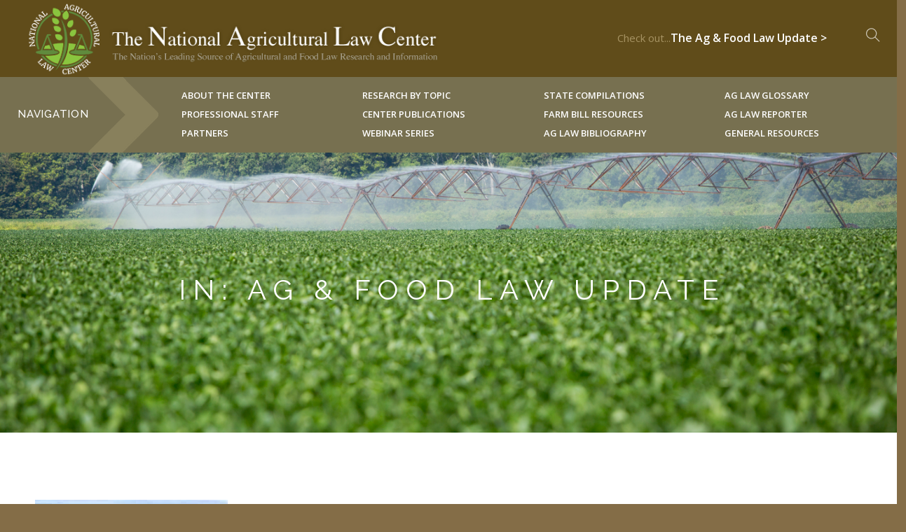

--- FILE ---
content_type: text/html; charset=UTF-8
request_url: https://nationalaglawcenter.org/category/ag-food-law-update/page/2/
body_size: 25416
content:
<!doctype html>
<html lang="en-US">

<head>
	<meta charset="UTF-8">
<script type="text/javascript">
/* <![CDATA[ */
var gform;gform||(document.addEventListener("gform_main_scripts_loaded",function(){gform.scriptsLoaded=!0}),document.addEventListener("gform/theme/scripts_loaded",function(){gform.themeScriptsLoaded=!0}),window.addEventListener("DOMContentLoaded",function(){gform.domLoaded=!0}),gform={domLoaded:!1,scriptsLoaded:!1,themeScriptsLoaded:!1,isFormEditor:()=>"function"==typeof InitializeEditor,callIfLoaded:function(o){return!(!gform.domLoaded||!gform.scriptsLoaded||!gform.themeScriptsLoaded&&!gform.isFormEditor()||(gform.isFormEditor()&&console.warn("The use of gform.initializeOnLoaded() is deprecated in the form editor context and will be removed in Gravity Forms 3.1."),o(),0))},initializeOnLoaded:function(o){gform.callIfLoaded(o)||(document.addEventListener("gform_main_scripts_loaded",()=>{gform.scriptsLoaded=!0,gform.callIfLoaded(o)}),document.addEventListener("gform/theme/scripts_loaded",()=>{gform.themeScriptsLoaded=!0,gform.callIfLoaded(o)}),window.addEventListener("DOMContentLoaded",()=>{gform.domLoaded=!0,gform.callIfLoaded(o)}))},hooks:{action:{},filter:{}},addAction:function(o,r,e,t){gform.addHook("action",o,r,e,t)},addFilter:function(o,r,e,t){gform.addHook("filter",o,r,e,t)},doAction:function(o){gform.doHook("action",o,arguments)},applyFilters:function(o){return gform.doHook("filter",o,arguments)},removeAction:function(o,r){gform.removeHook("action",o,r)},removeFilter:function(o,r,e){gform.removeHook("filter",o,r,e)},addHook:function(o,r,e,t,n){null==gform.hooks[o][r]&&(gform.hooks[o][r]=[]);var d=gform.hooks[o][r];null==n&&(n=r+"_"+d.length),gform.hooks[o][r].push({tag:n,callable:e,priority:t=null==t?10:t})},doHook:function(r,o,e){var t;if(e=Array.prototype.slice.call(e,1),null!=gform.hooks[r][o]&&((o=gform.hooks[r][o]).sort(function(o,r){return o.priority-r.priority}),o.forEach(function(o){"function"!=typeof(t=o.callable)&&(t=window[t]),"action"==r?t.apply(null,e):e[0]=t.apply(null,e)})),"filter"==r)return e[0]},removeHook:function(o,r,t,n){var e;null!=gform.hooks[o][r]&&(e=(e=gform.hooks[o][r]).filter(function(o,r,e){return!!(null!=n&&n!=o.tag||null!=t&&t!=o.priority)}),gform.hooks[o][r]=e)}});
/* ]]> */
</script>

	<meta name="viewport" content="width=device-width, initial-scale=1.0">
	<link rel="pingback" href="https://nationalaglawcenter.org/xmlrpc.php" /> 
<!-- Google Tag Manager -->
<script>(function(w,d,s,l,i){w[l]=w[l]||[];w[l].push({'gtm.start':
new Date().getTime(),event:'gtm.js'});var f=d.getElementsByTagName(s)[0],
j=d.createElement(s),dl=l!='dataLayer'?'&l='+l:'';j.async=true;j.src=
'https://www.googletagmanager.com/gtm.js?id='+i+dl;f.parentNode.insertBefore(j,f);
})(window,document,'script','dataLayer','GTM-TP2HG8V');</script>
<!-- End Google Tag Manager -->
<!--BEGIN QUALTRICS WEBSITE FEEDBACK SNIPPET-->
<script type='text/javascript'>

(function(){var g=function(e,h,f,g){

this.get=function(a){for(var a=a+"=",c=document.cookie.split(";"),b=0,e=c.length;b<e;b++){for(var d=c[b];" "==d.charAt(0);)d=d.substring(1,d.length);if(0==d.indexOf(a))return d.substring(a.length,d.length)}return null};

this.set=function(a,c){var b="",b=new Date;b.setTime(b.getTime()+6048E5);b="; expires="+b.toGMTString();document.cookie=a+"="+c+b+"; path=/; "};

this.check=function(){var a=this.get(f);if(a)a=a.split(":");else if(100!=e)"v"==h&&(e=Math.random()>=e/100?0:100),a=[h,e,0],this.set(f,a.join(":"));else return!0;var c=a[1];if(100==c)return!0;switch(a[0]){case "v":return!1;case "r":return c=a[2]%Math.floor(100/c),a[2]++,this.set(f,a.join(":")),!c}return!0};

this.go=function(){if(this.check()){var a=document.createElement("script");a.type="text/javascript";a.src=g;document.body&&document.body.appendChild(a)}};

this.start=function(){var t=this;"complete"!==document.readyState?window.addEventListener?window.addEventListener("load",function(){t.go()},!1):window.attachEvent&&window.attachEvent("onload",function(){t.go()}):t.go()};};

try{(new g(100,"r","QSI_S_ZN_bvymRXtmhsqlShD","https://znbvymrxtmhsqlshd-uaex.siteintercept.qualtrics.com/SIE/?Q_ZID=ZN_bvymRXtmhsqlShD")).start()}catch(i){}})();

</script><div id='ZN_bvymRXtmhsqlShD'><!--DO NOT REMOVE-CONTENTS PLACED HERE--></div>

<!--END WEBSITE FEEDBACK SNIPPET-->
	<title>Ag &amp; Food Law Update &#8211; Page 2 &#8211; National Agricultural Law Center</title>
<meta name='robots' content='max-image-preview:large' />
<link rel='dns-prefetch' href='//www.googletagmanager.com' />
<link rel='dns-prefetch' href='//fonts.googleapis.com' />
<link rel="alternate" type="application/rss+xml" title="National Agricultural Law Center &raquo; Feed" href="https://nationalaglawcenter.org/feed/" />
<link rel="alternate" type="application/rss+xml" title="National Agricultural Law Center &raquo; Comments Feed" href="https://nationalaglawcenter.org/comments/feed/" />
<link rel="alternate" type="application/rss+xml" title="National Agricultural Law Center &raquo; Ag &amp; Food Law Update Category Feed" href="https://nationalaglawcenter.org/category/ag-food-law-update/feed/" />
<style id='wp-img-auto-sizes-contain-inline-css' type='text/css'>
img:is([sizes=auto i],[sizes^="auto," i]){contain-intrinsic-size:3000px 1500px}
/*# sourceURL=wp-img-auto-sizes-contain-inline-css */
</style>
<link rel='stylesheet' id='wp-publication-archive-frontend-css' href='https://nationalaglawcenter.org/wp-content/plugins/wp-publication-archive/includes/front-end.css?ver=3' type='text/css' media='all' />
<style id='wp-emoji-styles-inline-css' type='text/css'>

	img.wp-smiley, img.emoji {
		display: inline !important;
		border: none !important;
		box-shadow: none !important;
		height: 1em !important;
		width: 1em !important;
		margin: 0 0.07em !important;
		vertical-align: -0.1em !important;
		background: none !important;
		padding: 0 !important;
	}
/*# sourceURL=wp-emoji-styles-inline-css */
</style>
<style id='classic-theme-styles-inline-css' type='text/css'>
/*! This file is auto-generated */
.wp-block-button__link{color:#fff;background-color:#32373c;border-radius:9999px;box-shadow:none;text-decoration:none;padding:calc(.667em + 2px) calc(1.333em + 2px);font-size:1.125em}.wp-block-file__button{background:#32373c;color:#fff;text-decoration:none}
/*# sourceURL=/wp-includes/css/classic-themes.min.css */
</style>
<link rel='stylesheet' id='ctf_styles-css' href='https://nationalaglawcenter.org/wp-content/plugins/custom-twitter-feeds-pro/css/ctf-styles.min.css?ver=2.5.2' type='text/css' media='all' />
<link rel='stylesheet' id='freeusregions-html5-map-style-css' href='https://nationalaglawcenter.org/wp-content/plugins/interactive-map-of-the-us-regions/static/css/map.css?ver=6.9' type='text/css' media='all' />
<link rel='stylesheet' id='searchandfilter-css' href='https://nationalaglawcenter.org/wp-content/plugins/search-filter/style.css?ver=1' type='text/css' media='all' />
<link rel='stylesheet' id='super-rss-reader-css' href='https://nationalaglawcenter.org/wp-content/plugins/super-rss-reader/public/css/style.min.css?ver=5.4' type='text/css' media='all' />
<link rel='stylesheet' id='heateor_sss_frontend_css-css' href='https://nationalaglawcenter.org/wp-content/plugins/sassy-social-share/public/css/sassy-social-share-public.css?ver=3.3.79' type='text/css' media='all' />
<style id='heateor_sss_frontend_css-inline-css' type='text/css'>
.heateor_sss_button_instagram span.heateor_sss_svg,a.heateor_sss_instagram span.heateor_sss_svg{background:radial-gradient(circle at 30% 107%,#fdf497 0,#fdf497 5%,#fd5949 45%,#d6249f 60%,#285aeb 90%)}.heateor_sss_horizontal_sharing .heateor_sss_svg,.heateor_sss_standard_follow_icons_container .heateor_sss_svg{color:#fff;border-width:0px;border-style:solid;border-color:transparent}.heateor_sss_horizontal_sharing .heateorSssTCBackground{color:#666}.heateor_sss_horizontal_sharing span.heateor_sss_svg:hover,.heateor_sss_standard_follow_icons_container span.heateor_sss_svg:hover{border-color:transparent;}.heateor_sss_vertical_sharing span.heateor_sss_svg,.heateor_sss_floating_follow_icons_container span.heateor_sss_svg{color:#fff;border-width:0px;border-style:solid;border-color:transparent;}.heateor_sss_vertical_sharing .heateorSssTCBackground{color:#666;}.heateor_sss_vertical_sharing span.heateor_sss_svg:hover,.heateor_sss_floating_follow_icons_container span.heateor_sss_svg:hover{border-color:transparent;}@media screen and (max-width:783px) {.heateor_sss_vertical_sharing{display:none!important}}
/*# sourceURL=heateor_sss_frontend_css-inline-css */
</style>
<link rel='stylesheet' id='tablepress-default-css' href='https://nationalaglawcenter.org/wp-content/plugins/tablepress/css/build/default.css?ver=3.2.6' type='text/css' media='all' />
<link rel='stylesheet' id='ebor-body-font-css' href='https://fonts.googleapis.com/css?family=Open+Sans%3A400%2C500%2C600&#038;ver=6.9' type='text/css' media='all' />
<link rel='stylesheet' id='ebor-heading-font-css' href='https://fonts.googleapis.com/css?family=Raleway%3A100%2C400%2C300%2C500%2C600%2C700&#038;ver=6.9' type='text/css' media='all' />
<link rel='stylesheet' id='ebor-lato-font-css' href='https://fonts.googleapis.com/css?family=Lato%3A300%2C400&#038;ver=6.9' type='text/css' media='all' />
<link rel='stylesheet' id='ebor-bootstrap-css' href='https://nationalaglawcenter.org/wp-content/themes/NationalAgLawCenter/style/css/bootstrap.css?ver=6.9' type='text/css' media='all' />
<link rel='stylesheet' id='ebor-plugins-css' href='https://nationalaglawcenter.org/wp-content/themes/NationalAgLawCenter/style/css/plugins.css?ver=6.9' type='text/css' media='all' />
<link rel='stylesheet' id='ebor-fonts-css' href='https://nationalaglawcenter.org/wp-content/themes/NationalAgLawCenter/style/css/fonts.css?ver=6.9' type='text/css' media='all' />
<link rel='stylesheet' id='ebor-theme-styles-css' href='https://nationalaglawcenter.org/wp-content/uploads/wp-less-cache/ebor-theme-styles.css?ver=1766261700' type='text/css' media='all' />
<link rel='stylesheet' id='ebor-style-css' href='https://nationalaglawcenter.org/wp-content/themes/NationalAgLawCenter/style.css?ver=6.9' type='text/css' media='all' />
<style id='ebor-style-inline-css' type='text/css'>

			.nav-bar {
				height: 110px;
				max-height: 110px;
				line-height: 108px;	
			}
			.nav-bar > .module.left > a {
				height: 110px;
			}
			@media all and ( min-width: 992px ){
				.nav-bar .module, .nav-bar .module-group {
					height: 110px;
				}
			}
			.widget-handle .cart .label {
				top: 18px;
			}
			.module.widget-handle.mobile-toggle {
				line-height: 108px;	
				max-height: 110px;
			}
			.module-group.right .module.left:first-child {
				padding-right: 32px;
			}
			.menu > li ul {
				width: 200px;
			}
			.mega-menu > li {
				width: 200px !important;
			}
		.breadcrumb.breadcrumb-2 { display: none; }
/*# sourceURL=ebor-style-inline-css */
</style>
<script type="text/javascript" src="https://nationalaglawcenter.org/wp-includes/js/jquery/jquery.min.js?ver=3.7.1" id="jquery-core-js"></script>
<script type="text/javascript" src="https://nationalaglawcenter.org/wp-includes/js/jquery/jquery-migrate.min.js?ver=3.4.1" id="jquery-migrate-js"></script>
<script type="text/javascript" src="https://nationalaglawcenter.org/wp-content/plugins/super-rss-reader/public/js/jquery.easy-ticker.min.js?ver=5.4" id="jquery-easy-ticker-js"></script>
<script type="text/javascript" src="https://nationalaglawcenter.org/wp-content/plugins/super-rss-reader/public/js/script.min.js?ver=5.4" id="super-rss-reader-js"></script>

<!-- Google tag (gtag.js) snippet added by Site Kit -->
<!-- Google Analytics snippet added by Site Kit -->
<script type="text/javascript" src="https://www.googletagmanager.com/gtag/js?id=GT-TBZ3NQRG" id="google_gtagjs-js" async></script>
<script type="text/javascript" id="google_gtagjs-js-after">
/* <![CDATA[ */
window.dataLayer = window.dataLayer || [];function gtag(){dataLayer.push(arguments);}
gtag("set","linker",{"domains":["nationalaglawcenter.org"]});
gtag("js", new Date());
gtag("set", "developer_id.dZTNiMT", true);
gtag("config", "GT-TBZ3NQRG");
 window._googlesitekit = window._googlesitekit || {}; window._googlesitekit.throttledEvents = []; window._googlesitekit.gtagEvent = (name, data) => { var key = JSON.stringify( { name, data } ); if ( !! window._googlesitekit.throttledEvents[ key ] ) { return; } window._googlesitekit.throttledEvents[ key ] = true; setTimeout( () => { delete window._googlesitekit.throttledEvents[ key ]; }, 5 ); gtag( "event", name, { ...data, event_source: "site-kit" } ); }; 
//# sourceURL=google_gtagjs-js-after
/* ]]> */
</script>
<link rel="https://api.w.org/" href="https://nationalaglawcenter.org/wp-json/" /><link rel="alternate" title="JSON" type="application/json" href="https://nationalaglawcenter.org/wp-json/wp/v2/categories/1" /><link rel="EditURI" type="application/rsd+xml" title="RSD" href="https://nationalaglawcenter.org/xmlrpc.php?rsd" />
<meta name="generator" content="WordPress 6.9" />
<meta name="generator" content="Redux 4.5.9" /><link type="text/css" rel="stylesheet" href="https://nationalaglawcenter.org/wp-content/plugins/category-specific-rss-feed-menu/wp_cat_rss_style.css" />
<meta name="generator" content="Site Kit by Google 1.168.0" /><meta name="google-site-verification" content="3EUVyajNfw8gffbAPM4ebJlzAizEdVqDFXbUVh5DsZE" />
<!-- Google Tag Manager -->
<script>(function(w,d,s,l,i){w[l]=w[l]||[];w[l].push({'gtm.start':
new Date().getTime(),event:'gtm.js'});var f=d.getElementsByTagName(s)[0],
j=d.createElement(s),dl=l!='dataLayer'?'&l='+l:'';j.async=true;j.src=
'https://www.googletagmanager.com/gtm.js?id='+i+dl;f.parentNode.insertBefore(j,f);
})(window,document,'script','dataLayer','GTM-KX8W3ZV');</script>
<!-- End Google Tag Manager --><meta name="generator" content="Powered by WPBakery Page Builder - drag and drop page builder for WordPress."/>
<style id="sccss">a {
    color: darkgreen;
}
body.home .menu > li {
	width: 100%;
}
.gform_wrapper .top_label input.medium, .gform_wrapper .top_label select.medium {
    width: 100%!important;
}
.overlay::before {
    display: none!important;
}
.inner-nav ul li {
    margin: 0!important;
    height: 27px;
}
.inner-nav .col {
    padding: 0!important;
    line-height: 52px;
}
.inner-nav {
  float:left;
}
.home nav.fixed.scrolled {
    visibility: hidden;
    opacity: 0;
  	display:none;
}
p.tweet {
    background-color: #f7f7f7;
    border: 1px solid #ddd;
    padding: 10px;
    margin-bottom: 0px!important;
}
.post-content table td {
    border: 1px solid #ddd!important;
}
.vc_btn3.vc_btn3-color-juicy-pink, .vc_btn3.vc_btn3-color-juicy-pink.vc_btn3-style-flat {
    color: #fff!important;
    background-color: #8A6D3B!important;
    font-size: 12px!important;
    padding: 8px 20px!important;
}
section.recentgrid {
    padding: 30px!important;
}
.post-content table tr {
  border:0!important;
}
.vc_gitem-zone.vc_gitem-zone-c.vc_custom_1419240516480 {
    background: white!important;
}
.vc_custom_1419240516480 .vc_gitem_row .vc_gitem-col {
    box-sizing: border-box;
    padding: 0px 0px 0px 10px!important;
}
.vc_custom_1419240516480 h4 {
    margin-bottom: 0px!important;
    text-align: left;
    font-size: 20px;
    font-weight: 500;
    line-height: 30px;
}
.vc_custom_1419240516480 p {
    margin:6px 0px 6px 0px!important;
  line-height:20px!important;
}
.vc_custom_heading.vc_gitem-post-data.vc_gitem-post-data-source-post_title {
    margin-bottom: 5px;
}
.vc_gitem-post-data {
    margin-bottom: 0px!important;
}
p.timePosted {
    font-size: 10px;
}
body.page-template-page_sidebar section {
    padding: 30px!important;
}
section.vc_custom_1447085979043 {
    padding: 30px!important;
}
.inner-nav {
    height: 108px!important;
}
section.vc_custom_1450117420665 .wpb_single_image img {
    vertical-align: top;
    height: auto;
    max-width: 1366px;
    width: 1366px;
}
body.blog .sidebar li {
    list-style-type: disc;
    margin-left: 17px;
    color: #47B475;
}
body.blog ol.breadcrumb.breadcrumb-2 {
    display: normal;
}
body.blog .sidebar, .single-post .sidebar {
    margin-top: 0px!important;
}
@media (min-width: 1200px){
.home .container {
    width: 100%!important;
    padding:0!important;
}
.container {
    width: 100%!important;
    padding: 0px 50px!important;
}}
@media (min-width: 992px) {
  .col-md-6 {
    width: 50%;
    padding: 0px 50px!important;
}}
.homeposts .vc_gitem-animated-block {
    position: relative;
    width: 25%;
    float: left;
}
.homeposts .vc_general.vc_btn3 {
    color: green!important;
    background: none!important;
    border-radius: 0px!important;
    border: 1px solid green;
    margin-top: 10px;
    padding: 5px 20px !important;
}
@media (min-width: 768px) and (max-width: 990px){
.nav-bar .module {
    padding: 0 16px;
    max-width: 75%;
}
.nav-open.nav-bar .inner-nav .intro {
    display: none!important;
}
.nav-open.nav-bar .inner-nav .col {
    float: left;
    width: 25%;
    background-color: #777050;
    height: 108px;
    padding: 0px 0px 0 5px!important;
}
}
.twitter-feed.thirds li {
    width: 100%!important;
    padding: 0 15px;
    float: left;
}
.boxed-layout .nav-container {
    max-width: 1366px;
    margin: 0 auto;
    left: 0;
    right: 0;
    min-height: 120px!important;
}
nav.bg-dark .nav-bar {
    border:0px!important;
}
nav.bg-dark .module.widget-handle {
    border-left: 0px !important;
}
.nav-bar {
    max-height: 120px!important;
  height: 120px!important;
}
.blog .post-snippet img, .single .post-snippet img {
    width: 50%;
    max-height: 400px;
    overflow: hidden;
}
.blog h4, .single h4 {
    font-size: 30px;
    line-height: 32px;
    color:#212121;
    font-weight:500;
}
.inner-nav .menu li a {
    font-size: 13px!important;
    text-transform: uppercase;
    font-weight: 600;
    letter-spacing: 1px;
    color: #FFFFFF!important;
    opacity: 1!important;
  line-height: 2.5;
}
ul#menu-main-menu.menu li a {
    font-size: 13px!important;
    text-transform: uppercase;
    font-weight: 600;
    letter-spacing: 1px;
    color: #FFFFFF!important;
    opacity: 1!important;
  line-height: 2.5;
}
.inner-nav {
    width: 101%;
    height: 110px;
}
.inner-nav .col {
    float: left;
    width: 20%;
    background-color: #777050;
    height: 108px;
    padding: 12px 0px 0px 20px;
}
.inner-nav .intro {
    float: left;
    width: 20%;
    background:url("https://nationalaglawcenter.org/wp-content/uploads/2015/11/inner-nav-bg.gif");
    background-color: #777050;
    height: 108px;
}
.inner-nav .col li a {
    color: white;
    font-size: 13px;
    text-transform: uppercase;
    line-height: 2;
}
.inner-nav .col li a:hover {
    color: #b4c98b;
}
.inner-nav .col li a.active {
    color: #b4c98b;
}
.intro h4 {
    padding: 37px 0 0 25px;
    font-size: 15px;
    text-transform: uppercase;
    font-weight: 500;
    color: #eedaa8;
    letter-spacing: .05em;
}
.page .sidebar .col-md-3 {
    width: 25%;
    border-left: 1px solid #ccc;
    padding-left: 25px;
}
.post-content {
    padding-left: 50px!important;
}
footer.footer-1 .widget .menu li a {
    color: #FFFFFF!important;
}
.widget .menu li a {
    color: #212121!important;
}
.widget .menu  {
    height:100%!important;
}
.widget .menu > li {
    float: initial;
}
.view-blog a, .view-blog span {
    font-size: 16px;
    color: white;
}
.view-blog a:hover {
  color:#B4C98B;
}
.blog h3.uppercase {
    font-weight: 700;
    font-size: 40px;
}
nav.bg-dark .nav-bar {
    border-bottom: 1px solid rgba(255,255,255,0.2);
    background: #604c1a;
  /*background: #46360E;*/
}
html {
    background: #846D47;
}
body.boxed-layout .main-container {
    background: #fff;
}
article.publication {
    width: 75%;
    float: left;
    height: auto;
    background: white;
    padding: 50px;
}
footer.footer-1.bg-dark {
    background: #604c1a;
    /*background: #46360E;*/
    padding: 50px;
}
footer {
    float: left;
    width: 100%;
}
body.single-publication {
    background: white!important;
}
.sidebar {
  margin-top: 50px;
}
section.publication-downloads {
    padding: 0!important;
}
.publication footer.entry-meta {
    padding: 20px 0px;
}
.publication_categories {
    padding-left: 0!important;
    padding-bottom: 0!important;
}
.publication h1.entry-title {
    font-size: 36px!important;
    font-weight: 500!important;
    line-height: 48px!important;
}
section.about .background-image-holder.fadeIn {
    background-size: 1368px 350px!important;
}
section.about {
    height: 350px;
}
@media (max-width: 480px) {
li.overlay.image-bg.flex-active-slide {
    height: 160px!important;
}}
@media (min-width: 481px) and (max-width: 767px){
li.overlay.image-bg.flex-active-slide {
    height: 300px!important;
}}
@media (max-width: 767px) {
section {
    padding: 50px 20px!important;
}
section.slider {
    padding: 1px!important;
}
section.cover.image-slider.slider-all-controls.controls-inside.parallax-off {
    width: 100%!important;
    padding: 0px!important;
    height: 100%!important;
    background-position: 50% 50%!important;
}
.nav-open.nav-bar .module-group.right {
    display: none;
}
.nav-open.nav-bar .inner-nav {
    display: block!important;
    height: auto!important;
}
.nav-open.nav-bar .inner-nav ul li {
    margin: 0!important;
    height: 26px;
    line-height: 2!important;
}
.inner-nav .col {
    float: left;
    width: 50%;
    background-color: #777050;
    height: auto!important;
    padding: 5px 10px 10px 15px!important;
    margin: 0px;
}
.inner-nav .col li a {
    color: white;
    font-size: .7em;
    text-transform: uppercase;
    line-height: 2;
}
.inner-nav .intro {
    display: none;
}
ul {
    margin:0!important;
}
.post-content {
    padding-left: 20px!important;
}
.alignright {
    float: none!important;
    margin: 0 auto!important;
}
.col-md-3.hidden-sm {
    display: none!important;
}
.nav-bar .module {
    max-width: 100%!important;
}
body.home .wpb_column.vc_column_container.col-md-3.vc_custom_1447092359410 {
    display: none;
}
body.home .inner-nav {
    display: block!important;
}
.module.left.logo {
    max-width: 75%!important;
}
.vc_custom_1453770791986 {
    display: none;
}}


body.home .inner-nav {
    display: none;
}
/*nav.fixed.scrolled {
    visibility: visible!important;
    opacity: 1!important;
}*/
nav.fixed.scrolled {
    visibility: hidden!important;
    opacity: 0!important;
}
section.page {
    padding: 50px!important;
}
ul#states_menus li.state_menu {
    margin: 25px 0px;
}
ul#states_menus {
    list-style: none;
    font-weight: bold;
}
ul#states_menus li.state_menu ul {
    margin: 0!important;
    list-style: none;
    font-weight: normal;
}
.image-slider img.alignnone.size-full {
    width: 100%;
}
.breadcrumb {
    position: relative!important;
    margin-top: 100px!important;
}
.page .container {
    width: 100%!important;
    padding: 0!important;
}
a:visited, a:focus, a:active, a:hover {
    text-decoration: none;
    outline: none;
    color: darkgreen;
}
.publication-archive .publication_authors .date {
    display: none;
}
.publication-archive .publication_categories {
    display: none;
}
.publication-archive .publication_title a {
    color: black;
    font-weight: normal;
}
.search-results .post-title h4 {
    font-size: 16px;
    color: black;
    font-weight: 500;
}
.search-results .post-title span.label {
    display: none;
}
li#menu-item-45002 {
    margin-bottom: 5px;
    margin-top: 5px;
}
li#menu-item-45002 a {
    line-height:1!important;
}
.view-blog a:visited {
    color: white!important;
}
/* Map Styles */
@media (min-width: 768px){
.usaHtml5Mapright.htmlMapResponsive .usaHtml5MapContainer {
    position: relative;
    float: left;
    width: 68%;
}
.usaHtml5Mapright.htmlMapResponsive .usaHtml5MapStateInfo, .usaHtml5Mapright.htmlMapResponsive .usaHtml5MapStateInfo {
    float: left;
    margin: 4% 2%;
    position: relative;
    width: 28%;
    left: auto;
}}
img.uaAgLogo {
    width: 75%;
    margin-top: 20px;
}
.footer-1.bg-dark .container {
    margin-bottom: 30px;
}
div#nav_menu-2, div#nav_menu-3, div#nav_menu-4 {
    padding-left: 15%;
}
[class^="ti-"], [class*=" ti-"] {
    font-size: 3em;
}
.copyright {
    float: right;
    width: 75%;
    color: #AFA58C;
}
input[type="email"]{
    color: black!important;
}
section.staffHR {
    padding: 1px 0;
}
.gform_wrapper input[type=text], .gform_wrapper input[type=url] {
    padding: 0px 10px!important;
    color: #604c1a!important;
    margin-bottom: 0px!important;
}
.gform_wrapper .top_label input.medium, .gform_wrapper .top_label select.medium {
    width: 100%;
}
.gform_wrapper .top_label .gfield_label {
    color: #afa58c;
}
div#gform_confirmation_message_1 {
    color: #cc941b;
    font-weight: 700;
}
body.blog .bg-secondary i.ti-twitter-alt,
body.blog .bg-secondary i.ti-facebook,
body.blog .bg-secondary i.ti-pinterest {
    font-size: 1em!important;
}
body.blog section.bg-secondary {
    background-color: #f7f7f7;
  padding-top: 60px;
}
body.blog .container .masonry-item {
    margin-bottom: 30px;
    background-color: white;
    border: 1px solid #eee;
      margin-left: 10px;
}
@media (min-width: 768px){
body.blog .bg-secondary .col-sm-6 {
    width: 48%!important;
}}
body.blog .bg-secondary .post-snippet img, .single .post-snippet img {
    padding: 20px 0px 0px 0px!important;
    margin: 20px 0px 0px 20px;
}
body.blog .container .masonry-item {
    margin-bottom: 10px!important;
}
body.blog .bg-secondary h5 {
    font-size: 2em;
    line-height: 1.2em;
    font-weight: bold;
    color: #333;
    font-family: Open Sans;
    letter-spacing: -0.5px;
}
#recent-posts-2 ul li,
#recent-posts-3 ul li,
#categories-2 ul li {
    list-style-type: none;
    line-height: 18px;
    margin-bottom: 12px;
    margin-left: 0;
}
body.blog .page-title-1 {
    height: 240px!important;
}
body.blog h2 {
    font-size: 42px;
    line-height: 48px;
    font-weight: 900!important;
    letter-spacing: 6px!important;
}
p.lead {
    font-size: 18px;
    font-weight: 900;
    line-height: 28px;
}
h3 a {
    color: green;
    font-weight: bold;
}
section.homeboxes .wpb_content_element,
section.homeboxes .wpb_text_column p:last-child, 
section.homeboxes .wpb_text_column :last-child {
    margin-bottom: 15px!important;
}
section.homeboxes h4 {
  font-weight:700;
}
.vc_btn3.vc_btn3-color-chino, .vc_btn3.vc_btn3-color-chino.vc_btn3-style-flat {
    color: #fff;
    background-color: #604c1a;
}
.vc_btn3.vc_btn3-color-chino.vc_btn3-style-flat:focus, .vc_btn3.vc_btn3-color-chino.vc_btn3-style-flat:hover, .vc_btn3.vc_btn3-color-chino:focus, .vc_btn3.vc_btn3-color-chino:hover {
    color: #f7f7f7;
    background-color: #866c2b;
}
body.page .container .post-content ul li {
    list-style-type: none;
    text-indent: 0px;
    margin-bottom: 10px;
    line-height: 24px;
}
body.page .container .post-content ul {
    margin-left:0px!important;
}
.wpb_single_image.wpb_content_element.vc_align_center.homebox {
    max-height: 325px;
    max-width: 304px;
}
input[type="submit"] {
    height: 42px;
    line-height: 38px;
    font-size: 14px!important;
    padding: 0px 10px 0px 10px;
}
.homebox img.vc_single_image-img.attachment-full {
    max-width: 304px;
    max-height: 325px;
}
body.blog .sidebar li {
    list-style-type: none!important;
    margin-left: 0px!important;
    color: #47B475;
}
body.blog .grid img.mb24.wp-post-image {
    float: left;
    max-width: 25%;
    margin-right: 40px;
}
.col-sm-12.col-xs-12.grid {
    margin-bottom: 40px;
}
.grid ul.list-inline.mb16 {
    max-width: 90%;
}
.category-tags span.label {
    background: #2a952a;
    padding: 5px 6px 5px 6px;
}
li.category-tags {
    width: 100%;
    display: inline-block;
    padding: 0px;
    margin-top: 15px;
}
.category-tags span.label a {
    padding: 0px;
    color: white;
}
.blog h4.mb8 {
    font-size: 26px;
    margin-top: 10px;
    margin-right: 10px;
}
.col-sm-12.col-xs-12.grid {
    border-bottom: 1px dashed #82ad82;
    padding-bottom: 30px;
}
span.label::after {
    content: ",";
    color: darkgreen;
}
.category-tags span.label {
    background: transparent;
    padding: 0px 10px 0px 0px;
    float: left;
}
.category-tags span.label a {
    padding: 0px;
    color: darkgreen;
}
span.label:last-child::after {
    content: "";
}
li.category-tags::before {
    content: "CATEGORIES: ";
    float: left;
    margin-right: 10px;
    font-size: 10px;
    font-family: Raleway,"Helvetica Neue",Helvetica,Arial,sans-serif;
    font-weight: 900;
}
p, h4 {
  margin-bottom:10px;
}
body.search .two-columns {
    padding: 40px 40px 40px 40px;
}
footer a.obk {
    color: #a59a7e;
}
body.page .container .post-content ul li {
    list-style-type: disc;
    text-indent: 15px;
}
table tr td a img {
  max-width:250px!important;
  width:100%!important;
}
.vc_custom_1450117420665 .vc_column-inner {
    padding: 0!important;
}
.widget .menu li.current-menu-item a {
    color: #0c6933!important;
    font-weight: 900;
    opacity: 0.8;
}
.widget .menu li.current-menu-item a:before {
    content: "> ";
    color: #0c6933!important;
}
.widget ul#menu-topics > li {
    display: block!important;
    width: 100%!important;
}
body.blog li.cat-item.cat-item-1333 {
    display: none;
}
#menu-center-news.menu > li {
	float:none;
}
.search-results section {
    padding: 0px;
}</style><noscript><style> .wpb_animate_when_almost_visible { opacity: 1; }</style></noscript><link rel="shortcut icon" href="/wp-content/uploads/2016/01/favicon-leaf.png" />

<style id='global-styles-inline-css' type='text/css'>
:root{--wp--preset--aspect-ratio--square: 1;--wp--preset--aspect-ratio--4-3: 4/3;--wp--preset--aspect-ratio--3-4: 3/4;--wp--preset--aspect-ratio--3-2: 3/2;--wp--preset--aspect-ratio--2-3: 2/3;--wp--preset--aspect-ratio--16-9: 16/9;--wp--preset--aspect-ratio--9-16: 9/16;--wp--preset--color--black: #000000;--wp--preset--color--cyan-bluish-gray: #abb8c3;--wp--preset--color--white: #ffffff;--wp--preset--color--pale-pink: #f78da7;--wp--preset--color--vivid-red: #cf2e2e;--wp--preset--color--luminous-vivid-orange: #ff6900;--wp--preset--color--luminous-vivid-amber: #fcb900;--wp--preset--color--light-green-cyan: #7bdcb5;--wp--preset--color--vivid-green-cyan: #00d084;--wp--preset--color--pale-cyan-blue: #8ed1fc;--wp--preset--color--vivid-cyan-blue: #0693e3;--wp--preset--color--vivid-purple: #9b51e0;--wp--preset--gradient--vivid-cyan-blue-to-vivid-purple: linear-gradient(135deg,rgb(6,147,227) 0%,rgb(155,81,224) 100%);--wp--preset--gradient--light-green-cyan-to-vivid-green-cyan: linear-gradient(135deg,rgb(122,220,180) 0%,rgb(0,208,130) 100%);--wp--preset--gradient--luminous-vivid-amber-to-luminous-vivid-orange: linear-gradient(135deg,rgb(252,185,0) 0%,rgb(255,105,0) 100%);--wp--preset--gradient--luminous-vivid-orange-to-vivid-red: linear-gradient(135deg,rgb(255,105,0) 0%,rgb(207,46,46) 100%);--wp--preset--gradient--very-light-gray-to-cyan-bluish-gray: linear-gradient(135deg,rgb(238,238,238) 0%,rgb(169,184,195) 100%);--wp--preset--gradient--cool-to-warm-spectrum: linear-gradient(135deg,rgb(74,234,220) 0%,rgb(151,120,209) 20%,rgb(207,42,186) 40%,rgb(238,44,130) 60%,rgb(251,105,98) 80%,rgb(254,248,76) 100%);--wp--preset--gradient--blush-light-purple: linear-gradient(135deg,rgb(255,206,236) 0%,rgb(152,150,240) 100%);--wp--preset--gradient--blush-bordeaux: linear-gradient(135deg,rgb(254,205,165) 0%,rgb(254,45,45) 50%,rgb(107,0,62) 100%);--wp--preset--gradient--luminous-dusk: linear-gradient(135deg,rgb(255,203,112) 0%,rgb(199,81,192) 50%,rgb(65,88,208) 100%);--wp--preset--gradient--pale-ocean: linear-gradient(135deg,rgb(255,245,203) 0%,rgb(182,227,212) 50%,rgb(51,167,181) 100%);--wp--preset--gradient--electric-grass: linear-gradient(135deg,rgb(202,248,128) 0%,rgb(113,206,126) 100%);--wp--preset--gradient--midnight: linear-gradient(135deg,rgb(2,3,129) 0%,rgb(40,116,252) 100%);--wp--preset--font-size--small: 13px;--wp--preset--font-size--medium: 20px;--wp--preset--font-size--large: 36px;--wp--preset--font-size--x-large: 42px;--wp--preset--spacing--20: 0.44rem;--wp--preset--spacing--30: 0.67rem;--wp--preset--spacing--40: 1rem;--wp--preset--spacing--50: 1.5rem;--wp--preset--spacing--60: 2.25rem;--wp--preset--spacing--70: 3.38rem;--wp--preset--spacing--80: 5.06rem;--wp--preset--shadow--natural: 6px 6px 9px rgba(0, 0, 0, 0.2);--wp--preset--shadow--deep: 12px 12px 50px rgba(0, 0, 0, 0.4);--wp--preset--shadow--sharp: 6px 6px 0px rgba(0, 0, 0, 0.2);--wp--preset--shadow--outlined: 6px 6px 0px -3px rgb(255, 255, 255), 6px 6px rgb(0, 0, 0);--wp--preset--shadow--crisp: 6px 6px 0px rgb(0, 0, 0);}:where(.is-layout-flex){gap: 0.5em;}:where(.is-layout-grid){gap: 0.5em;}body .is-layout-flex{display: flex;}.is-layout-flex{flex-wrap: wrap;align-items: center;}.is-layout-flex > :is(*, div){margin: 0;}body .is-layout-grid{display: grid;}.is-layout-grid > :is(*, div){margin: 0;}:where(.wp-block-columns.is-layout-flex){gap: 2em;}:where(.wp-block-columns.is-layout-grid){gap: 2em;}:where(.wp-block-post-template.is-layout-flex){gap: 1.25em;}:where(.wp-block-post-template.is-layout-grid){gap: 1.25em;}.has-black-color{color: var(--wp--preset--color--black) !important;}.has-cyan-bluish-gray-color{color: var(--wp--preset--color--cyan-bluish-gray) !important;}.has-white-color{color: var(--wp--preset--color--white) !important;}.has-pale-pink-color{color: var(--wp--preset--color--pale-pink) !important;}.has-vivid-red-color{color: var(--wp--preset--color--vivid-red) !important;}.has-luminous-vivid-orange-color{color: var(--wp--preset--color--luminous-vivid-orange) !important;}.has-luminous-vivid-amber-color{color: var(--wp--preset--color--luminous-vivid-amber) !important;}.has-light-green-cyan-color{color: var(--wp--preset--color--light-green-cyan) !important;}.has-vivid-green-cyan-color{color: var(--wp--preset--color--vivid-green-cyan) !important;}.has-pale-cyan-blue-color{color: var(--wp--preset--color--pale-cyan-blue) !important;}.has-vivid-cyan-blue-color{color: var(--wp--preset--color--vivid-cyan-blue) !important;}.has-vivid-purple-color{color: var(--wp--preset--color--vivid-purple) !important;}.has-black-background-color{background-color: var(--wp--preset--color--black) !important;}.has-cyan-bluish-gray-background-color{background-color: var(--wp--preset--color--cyan-bluish-gray) !important;}.has-white-background-color{background-color: var(--wp--preset--color--white) !important;}.has-pale-pink-background-color{background-color: var(--wp--preset--color--pale-pink) !important;}.has-vivid-red-background-color{background-color: var(--wp--preset--color--vivid-red) !important;}.has-luminous-vivid-orange-background-color{background-color: var(--wp--preset--color--luminous-vivid-orange) !important;}.has-luminous-vivid-amber-background-color{background-color: var(--wp--preset--color--luminous-vivid-amber) !important;}.has-light-green-cyan-background-color{background-color: var(--wp--preset--color--light-green-cyan) !important;}.has-vivid-green-cyan-background-color{background-color: var(--wp--preset--color--vivid-green-cyan) !important;}.has-pale-cyan-blue-background-color{background-color: var(--wp--preset--color--pale-cyan-blue) !important;}.has-vivid-cyan-blue-background-color{background-color: var(--wp--preset--color--vivid-cyan-blue) !important;}.has-vivid-purple-background-color{background-color: var(--wp--preset--color--vivid-purple) !important;}.has-black-border-color{border-color: var(--wp--preset--color--black) !important;}.has-cyan-bluish-gray-border-color{border-color: var(--wp--preset--color--cyan-bluish-gray) !important;}.has-white-border-color{border-color: var(--wp--preset--color--white) !important;}.has-pale-pink-border-color{border-color: var(--wp--preset--color--pale-pink) !important;}.has-vivid-red-border-color{border-color: var(--wp--preset--color--vivid-red) !important;}.has-luminous-vivid-orange-border-color{border-color: var(--wp--preset--color--luminous-vivid-orange) !important;}.has-luminous-vivid-amber-border-color{border-color: var(--wp--preset--color--luminous-vivid-amber) !important;}.has-light-green-cyan-border-color{border-color: var(--wp--preset--color--light-green-cyan) !important;}.has-vivid-green-cyan-border-color{border-color: var(--wp--preset--color--vivid-green-cyan) !important;}.has-pale-cyan-blue-border-color{border-color: var(--wp--preset--color--pale-cyan-blue) !important;}.has-vivid-cyan-blue-border-color{border-color: var(--wp--preset--color--vivid-cyan-blue) !important;}.has-vivid-purple-border-color{border-color: var(--wp--preset--color--vivid-purple) !important;}.has-vivid-cyan-blue-to-vivid-purple-gradient-background{background: var(--wp--preset--gradient--vivid-cyan-blue-to-vivid-purple) !important;}.has-light-green-cyan-to-vivid-green-cyan-gradient-background{background: var(--wp--preset--gradient--light-green-cyan-to-vivid-green-cyan) !important;}.has-luminous-vivid-amber-to-luminous-vivid-orange-gradient-background{background: var(--wp--preset--gradient--luminous-vivid-amber-to-luminous-vivid-orange) !important;}.has-luminous-vivid-orange-to-vivid-red-gradient-background{background: var(--wp--preset--gradient--luminous-vivid-orange-to-vivid-red) !important;}.has-very-light-gray-to-cyan-bluish-gray-gradient-background{background: var(--wp--preset--gradient--very-light-gray-to-cyan-bluish-gray) !important;}.has-cool-to-warm-spectrum-gradient-background{background: var(--wp--preset--gradient--cool-to-warm-spectrum) !important;}.has-blush-light-purple-gradient-background{background: var(--wp--preset--gradient--blush-light-purple) !important;}.has-blush-bordeaux-gradient-background{background: var(--wp--preset--gradient--blush-bordeaux) !important;}.has-luminous-dusk-gradient-background{background: var(--wp--preset--gradient--luminous-dusk) !important;}.has-pale-ocean-gradient-background{background: var(--wp--preset--gradient--pale-ocean) !important;}.has-electric-grass-gradient-background{background: var(--wp--preset--gradient--electric-grass) !important;}.has-midnight-gradient-background{background: var(--wp--preset--gradient--midnight) !important;}.has-small-font-size{font-size: var(--wp--preset--font-size--small) !important;}.has-medium-font-size{font-size: var(--wp--preset--font-size--medium) !important;}.has-large-font-size{font-size: var(--wp--preset--font-size--large) !important;}.has-x-large-font-size{font-size: var(--wp--preset--font-size--x-large) !important;}
/*# sourceURL=global-styles-inline-css */
</style>
</head>

<body class="archive paged category category-ag-food-law-update category-1 paged-2 category-paged-2 wp-theme-NationalAgLawCenter boxed-layout no-parallax wpb-js-composer js-comp-ver-6.2.0 vc_responsive">
<!-- Google Tag Manager (noscript) -->
<noscript><iframe src="https://www.googletagmanager.com/ns.html?id=GTM-TP2HG8V"
height="0" width="0" style="display:none;visibility:hidden"></iframe></noscript>
<!-- End Google Tag Manager (noscript) -->

<div class="nav-container">

    <a id="top"></a>
    
    <nav class="bg-dark">  
        <div class="nav-bar">
            <div class="module left logo">
                <a href="https://nationalaglawcenter.org/">
                    <img class="logo logo-light" alt="National Agricultural Law Center" src="https://nationalaglawcenter.org/wp-content/uploads/2016/04/nalc-logo.png" />
                    <img class="logo logo-dark" alt="National Agricultural Law Center" src="https://nationalaglawcenter.org/wp-content/uploads/2016/04/nalc-logo.png" />
                </a>
            </div>
            
            <div class="module widget-handle mobile-toggle right visible-sm visible-xs">
                <i class="ti-menu"></i>
            </div>
            
            <div class="module-group right">
            
                <div class="module left">
                    <div class="view-blog"><span style="color:#a69363;font-size:15px;">Check out...</span><a href="http://nationalaglawcenter.org/ag-and-food-law-blog/">The Ag & Food Law Update  ></a></div>                </div>
				
				<div class="module widget-handle search-widget-handle left">
    <div class="search">
        <i class="ti-search"></i>
        <span class="title">Search Site</span>
    </div>
    <div class="function">
        <form class="search-form" method="get" id="searchform" action="https://nationalaglawcenter.org/">
	<input type="text" id="s2" class="mb0" name="s" placeholder="Search word(s)..." />
</form>    </div>
</div>                
            </div>
<!--subnav start-->
 <div class="inner-nav">
  <div class="intro">
<h4>Navigation</h4>
</div>
  <div class="col">
    <ul>
      <li><a href="/about-the-center/" >About the Center</a></li>
<li><a href="/about-the-center/professional-staff/" >Professional Staff</a></li>
<li><a href="/partners/" >Partners</a></li>
</ul>
</div>
<div class="col">
    <ul>
      <li><a href="/research-by-topic/" >Research by Topic</a></li>
      <li><a href="/center-publications/" >Center Publications</a></li>
<li><a href="/webinars/" >Webinar Series</a></li>
    </ul>
  </div>
  <div class="col">
    <ul>
      <li><a href="/state-compilations/" >State Compilations</a></li>
     <li><a href="/farmbills/" >Farm Bill Resources</a></li>
      <li><a href="/ag-law-bibliography/" >Ag Law Bibliography</a></li>
    </ul>
  </div>
  <div class="col">
    <ul>
      <li><a href="/ag-law-glossary/" >Ag Law Glossary</a></li>
      <li><a href="/aglaw-reporter/" >Ag Law Reporter</a></li>
      <li><a href="/general-resources/" >General Resources</a></li>
    </ul>
  </div>
</div>
<!-- subnav end -->
        </div>

    </nav>

</div>

<div class="main-container">
<section class="page-title page-title-1 image-bg overlay"><div class="background-image-holder"><img src="https://nationalaglawcenter.org/wp-content/uploads/assets/Content photo/water-law.jpg" alt="Blog Header" class="background-image" /></div>
				<div class="container">
				    <div class="row">
				        <div class="col-sm-12 text-center">
				        	<h2 class="uppercase mb8"> In: Ag &amp; Food Law Update</h2>
				        	<p class="lead mb0"></p>
				        </div>
				    </div>
				</div>
				<ol class="breadcrumb breadcrumb-2"><li><a href="https://nationalaglawcenter.org/" class="home-link" rel="home">Home</a></li><li class="active">The Ag &amp; Food Law Update</li></ol>
			</section>
		
<section>
	<div class="container">
		<div class="row">
			
			<div class="col-md-9 col-sm-12">
			
				<div class="row mb40">
				    <div class="col-sm-12 col-xs-12 grid">

    <a href="https://nationalaglawcenter.org/nalc-news-release-august-nalc-webinar-to-explore-agricultural-labor-law/">
        <img width="275" height="183" src="https://nationalaglawcenter.org/wp-content/uploads/2015/07/crop1.jpg" class="mb24 wp-post-image" alt="crop1" decoding="async" fetchpriority="high" />    </a>
    
    <a href="https://nationalaglawcenter.org/nalc-news-release-august-nalc-webinar-to-explore-agricultural-labor-law/"><h4 class="mb8">NALC news release: August NALC webinar to explore agricultural labor law</h4></a>
    <ul class="list-inline mb16">
        <li>August 13, 2025</li>
        <li><a href="https://nationalaglawcenter.org/author/rparsons/" title="Posts by Ramie Parsons" rel="author">Ramie Parsons</a></li>
</ul>
    <p class="mb0">National Agricultural Law Center U of A System Division of Agriculture August 13, 2025 Fast facts: Aug. 20 NALC webinar will...</p>
<ul class="list-inline mb16">
<li class="category-tags"><span class="label"><a href="https://nationalaglawcenter.org/category/ag-food-law-update/" rel="category tag">Ag &amp; Food Law Update</a></span><span class="label"><a href="https://nationalaglawcenter.org/category/agencies/" rel="category tag">Agencies</a></span><span class="label"><a href="https://nationalaglawcenter.org/category/agencies/department-of-labor/" rel="category tag">Department of Labor</a></span><span class="label"><a href="https://nationalaglawcenter.org/category/farm-labor/" rel="category tag">Farm Labor</a></span><span class="label"><a href="https://nationalaglawcenter.org/category/labor/" rel="category tag">Labor</a></span><span class="label"><a href="https://nationalaglawcenter.org/category/resources/" rel="category tag">NALC Resources</a></span><span class="label"><a href="https://nationalaglawcenter.org/category/author/nalc-staff/" rel="category tag">NALC Staff</a></span><span class="label"><a href="https://nationalaglawcenter.org/category/author/nalc-staff/newsrelease/" rel="category tag">News Release</a></span><span class="label"><a href="https://nationalaglawcenter.org/category/resources/webinar/" rel="category tag">Webinar</a></span></li>
    </ul>
    
</div><div class="col-sm-12 col-xs-12 grid">

    <a href="https://nationalaglawcenter.org/food-foundations-fda-human-food-inspections/">
        <img width="600" height="400" src="https://nationalaglawcenter.org/wp-content/uploads/2025/08/arno-senoner-oLS6IxceVNs-unsplash-600x400.jpg" class="mb24 wp-post-image" alt="" decoding="async" srcset="https://nationalaglawcenter.org/wp-content/uploads/2025/08/arno-senoner-oLS6IxceVNs-unsplash-600x400.jpg 600w, https://nationalaglawcenter.org/wp-content/uploads/2025/08/arno-senoner-oLS6IxceVNs-unsplash-300x200.jpg 300w, https://nationalaglawcenter.org/wp-content/uploads/2025/08/arno-senoner-oLS6IxceVNs-unsplash-1024x683.jpg 1024w, https://nationalaglawcenter.org/wp-content/uploads/2025/08/arno-senoner-oLS6IxceVNs-unsplash-768x512.jpg 768w, https://nationalaglawcenter.org/wp-content/uploads/2025/08/arno-senoner-oLS6IxceVNs-unsplash-1536x1024.jpg 1536w, https://nationalaglawcenter.org/wp-content/uploads/2025/08/arno-senoner-oLS6IxceVNs-unsplash-2048x1365.jpg 2048w" sizes="(max-width: 600px) 100vw, 600px" />    </a>
    
    <a href="https://nationalaglawcenter.org/food-foundations-fda-human-food-inspections/"><h4 class="mb8">Food Foundations: FDA Human Food Inspections</h4></a>
    <ul class="list-inline mb16">
        <li>August 5, 2025</li>
        <li><a href="https://nationalaglawcenter.org/author/estone/" title="Posts by Emily Stone" rel="author">Emily Stone</a></li>
</ul>
    <p class="mb0">In the first half of 2025, there have already been eight reported Food and Drug Administration (FDA) investigations stemming from foodborne...</p>
<ul class="list-inline mb16">
<li class="category-tags"><span class="label"><a href="https://nationalaglawcenter.org/category/ag-food-law-update/" rel="category tag">Ag &amp; Food Law Update</a></span><span class="label"><a href="https://nationalaglawcenter.org/category/author/emily-stone/" rel="category tag">Emily Stone</a></span><span class="label"><a href="https://nationalaglawcenter.org/category/agencies/food-and-drug-administration/" rel="category tag">Food and Drug Administration</a></span><span class="label"><a href="https://nationalaglawcenter.org/category/author/nalc-staff/food-foundations/" rel="category tag">Food Foundations</a></span><span class="label"><a href="https://nationalaglawcenter.org/category/food-safety/" rel="category tag">Food Safety</a></span><span class="label"><a href="https://nationalaglawcenter.org/category/statutes/food-safety-modernization-act/" rel="category tag">Food Safety Modernization Act</a></span></li>
    </ul>
    
</div></div><div class="row mb40"><div class="col-sm-12 col-xs-12 grid">

    <a href="https://nationalaglawcenter.org/july-monthly-2025-roundup/">
        <img width="600" height="400" src="https://nationalaglawcenter.org/wp-content/uploads/2021/10/Monthly-Round-Up-Graphic-600x400.png" class="mb24 wp-post-image" alt="" decoding="async" />    </a>
    
    <a href="https://nationalaglawcenter.org/july-monthly-2025-roundup/"><h4 class="mb8">July Monthly Roundup</h4></a>
    <ul class="list-inline mb16">
        <li>August 1, 2025</li>
        <li><a href="https://nationalaglawcenter.org/author/rparsons/" title="Posts by Ramie Parsons" rel="author">Ramie Parsons</a></li>
</ul>
    <p class="mb0"> Roundup As July has ended, the staff at the National Agricultural Law Center continue to bring trusted research and information in...</p>
<ul class="list-inline mb16">
<li class="category-tags"><span class="label"><a href="https://nationalaglawcenter.org/category/ag-food-law-update/" rel="category tag">Ag &amp; Food Law Update</a></span><span class="label"><a href="https://nationalaglawcenter.org/category/resources/monthly-round-up/" rel="category tag">Monthly Round Up</a></span><span class="label"><a href="https://nationalaglawcenter.org/category/resources/" rel="category tag">NALC Resources</a></span><span class="label"><a href="https://nationalaglawcenter.org/category/resources/quarterly-newsletter/" rel="category tag">Quarterly Newsletter</a></span><span class="label"><a href="https://nationalaglawcenter.org/category/resources/the-feed/" rel="category tag">The Feed</a></span><span class="label"><a href="https://nationalaglawcenter.org/category/resources/webinar/" rel="category tag">Webinar</a></span></li>
    </ul>
    
</div><div class="col-sm-12 col-xs-12 grid">

    <a href="https://nationalaglawcenter.org/house-passes-legislation-to-increase-monitoring-of-certain-foreign-investments/">
        <img width="174" height="200" src="https://nationalaglawcenter.org/wp-content/uploads/2009/07/Fields.jpg" class="mb24 wp-post-image" alt="Fields" decoding="async" loading="lazy" />    </a>
    
    <a href="https://nationalaglawcenter.org/house-passes-legislation-to-increase-monitoring-of-certain-foreign-investments/"><h4 class="mb8">House Passes Legislation to Increase Monitoring of Certain Foreign Investments</h4></a>
    <ul class="list-inline mb16">
        <li>July 31, 2025</li>
        <li><a href="https://nationalaglawcenter.org/author/rparsons/" title="Posts by Ramie Parsons" rel="author">Ramie Parsons</a></li>
</ul>
    <p class="mb0">by NALC staff On June 23, 2025, the House passed the Agricultural Risk Review Act (H.R. 1713) which seeks to increase...</p>
<ul class="list-inline mb16">
<li class="category-tags"><span class="label"><a href="https://nationalaglawcenter.org/category/ag-food-law-update/" rel="category tag">Ag &amp; Food Law Update</a></span><span class="label"><a href="https://nationalaglawcenter.org/category/statutes/agricultural-foreign-investment-disclosure-act/" rel="category tag">Agricultural Foreign Investment Disclosure Act</a></span><span class="label"><a href="https://nationalaglawcenter.org/category/agencies/committee-on-foreign-investment-in-the-u-s-cfius/" rel="category tag">Committee on Foreign Investment in the U.S. (CFIUS)</a></span><span class="label"><a href="https://nationalaglawcenter.org/category/foreign-ownership/" rel="category tag">Foreign Ownership</a></span><span class="label"><a href="https://nationalaglawcenter.org/category/corporate-farming-laws/" rel="category tag">Land Ownership</a></span><span class="label"><a href="https://nationalaglawcenter.org/category/author/nalc-staff/" rel="category tag">NALC Staff</a></span><span class="label"><a href="https://nationalaglawcenter.org/category/agencies/united-states-department-of-agriculture/" rel="category tag">United States Department of Agriculture</a></span></li>
    </ul>
    
</div></div><div class="row mb40"><div class="col-sm-12 col-xs-12 grid">

    <a href="https://nationalaglawcenter.org/the-feed-vol-3-issue-14/">
        <img width="600" height="400" src="https://nationalaglawcenter.org/wp-content/uploads/2025/02/the-feed-nalc-website-version-5-1-600x400.png" class="mb24 wp-post-image" alt="" decoding="async" loading="lazy" />    </a>
    
    <a href="https://nationalaglawcenter.org/the-feed-vol-3-issue-14/"><h4 class="mb8">The Feed: Vol. 3, Issue 14</h4></a>
    <ul class="list-inline mb16">
        <li>July 24, 2025</li>
        <li><a href="https://nationalaglawcenter.org/author/rparsons/" title="Posts by Ramie Parsons" rel="author">Ramie Parsons</a></li>
</ul>
    <p class="mb0">The Feed newsletter highlights recent legal developments affecting agriculture, with issues released twice a month. Click below to sign up for...</p>
<ul class="list-inline mb16">
<li class="category-tags"><span class="label"><a href="https://nationalaglawcenter.org/category/ag-food-law-update/" rel="category tag">Ag &amp; Food Law Update</a></span><span class="label"><a href="https://nationalaglawcenter.org/category/agencies/" rel="category tag">Agencies</a></span><span class="label"><a href="https://nationalaglawcenter.org/category/agencies/animal-and-plant-health-inspection-service/" rel="category tag">Animal and Plant Health Inspection Service</a></span><span class="label"><a href="https://nationalaglawcenter.org/category/animal-law/" rel="category tag">Animal Law</a></span><span class="label"><a href="https://nationalaglawcenter.org/category/animal-welfare/" rel="category tag">Animal Welfare</a></span><span class="label"><a href="https://nationalaglawcenter.org/category/aquaculture/" rel="category tag">Aquaculture</a></span><span class="label"><a href="https://nationalaglawcenter.org/category/biotechnology/" rel="category tag">Biotechnology</a></span><span class="label"><a href="https://nationalaglawcenter.org/category/conservation-programs/" rel="category tag">Conservation Programs</a></span><span class="label"><a href="https://nationalaglawcenter.org/category/resources/ce/" rel="category tag">Continuing Education</a></span><span class="label"><a href="https://nationalaglawcenter.org/category/statutes/endangered-species-act/" rel="category tag">Endangered Species Act</a></span><span class="label"><a href="https://nationalaglawcenter.org/category/environmental-law/" rel="category tag">Environmental Law</a></span><span class="label"><a href="https://nationalaglawcenter.org/category/agencies/environmental-protection-agency/" rel="category tag">Environmental Protection Agency</a></span><span class="label"><a href="https://nationalaglawcenter.org/category/farm-bill/" rel="category tag">Farm Bill</a></span><span class="label"><a href="https://nationalaglawcenter.org/category/statutes/federal-insecticide-fungicide-and-rodenticide-act/" rel="category tag">Federal Insecticide, Fungicide, and Rodenticide Act</a></span><span class="label"><a href="https://nationalaglawcenter.org/category/agencies/fish-and-wildlife-service/" rel="category tag">Fish and Wildlife Service</a></span><span class="label"><a href="https://nationalaglawcenter.org/category/agencies/food-and-drug-administration/" rel="category tag">Food and Drug Administration</a></span><span class="label"><a href="https://nationalaglawcenter.org/category/food-labeling/" rel="category tag">Food Labeling</a></span><span class="label"><a href="https://nationalaglawcenter.org/category/food-safety/" rel="category tag">Food Safety</a></span><span class="label"><a href="https://nationalaglawcenter.org/category/labor/" rel="category tag">Labor</a></span><span class="label"><a href="https://nationalaglawcenter.org/category/resources/" rel="category tag">NALC Resources</a></span><span class="label"><a href="https://nationalaglawcenter.org/category/statutes/national-environmental-policy-act/" rel="category tag">National Environmental Policy Act</a></span><span class="label"><a href="https://nationalaglawcenter.org/category/agencies/national-marine-fisheries-service/" rel="category tag">National Marine Fisheries Service</a></span><span class="label"><a href="https://nationalaglawcenter.org/category/nutrition-programs/" rel="category tag">Nutrition Programs</a></span><span class="label"><a href="https://nationalaglawcenter.org/category/pesticides/" rel="category tag">Pesticides</a></span><span class="label"><a href="https://nationalaglawcenter.org/category/author/brigit-rollins/plaintiffs-pesticides/" rel="category tag">Plaintiffs &amp; Pesticides</a></span><span class="label"><a href="https://nationalaglawcenter.org/category/author/brigit-rollins/the-deal-with-dicamba/" rel="category tag">The Deal with Dicamba</a></span><span class="label"><a href="https://nationalaglawcenter.org/category/resources/the-feed/" rel="category tag">The Feed</a></span><span class="label"><a href="https://nationalaglawcenter.org/category/agencies/united-states-department-of-agriculture/" rel="category tag">United States Department of Agriculture</a></span><span class="label"><a href="https://nationalaglawcenter.org/category/water-law/" rel="category tag">Water Law</a></span><span class="label"><a href="https://nationalaglawcenter.org/category/resources/webinar/" rel="category tag">Webinar</a></span></li>
    </ul>
    
</div><div class="col-sm-12 col-xs-12 grid">

    <a href="https://nationalaglawcenter.org/one-big-beautiful-bill-act-resource-roundup/">
        <img width="600" height="400" src="https://nationalaglawcenter.org/wp-content/uploads/2025/02/pexels-thomas-lin-2951901-4488456-002-1536x948-1-600x400.jpg" class="mb24 wp-post-image" alt="" decoding="async" loading="lazy" />    </a>
    
    <a href="https://nationalaglawcenter.org/one-big-beautiful-bill-act-resource-roundup/"><h4 class="mb8">One Big Beautiful Bill Act: Resource Roundup</h4></a>
    <ul class="list-inline mb16">
        <li>July 24, 2025</li>
        <li><a href="https://nationalaglawcenter.org/author/brollins/" title="Posts by Brigit Rollins" rel="author">Brigit Rollins</a></li>
</ul>
    <p class="mb0">On July 4, 2025, President Trump formally signed the multi-billion-dollar reconciliation bill titled the One Big Beautiful Bill Act (“OBBBA”) into...</p>
<ul class="list-inline mb16">
<li class="category-tags"><span class="label"><a href="https://nationalaglawcenter.org/category/ag-food-law-update/" rel="category tag">Ag &amp; Food Law Update</a></span><span class="label"><a href="https://nationalaglawcenter.org/category/author/brigit-rollins/" rel="category tag">Brigit Rollins</a></span><span class="label"><a href="https://nationalaglawcenter.org/category/carbon/" rel="category tag">Carbon</a></span><span class="label"><a href="https://nationalaglawcenter.org/category/conservation-programs/" rel="category tag">Conservation Programs</a></span><span class="label"><a href="https://nationalaglawcenter.org/category/environmental-law/" rel="category tag">Environmental Law</a></span><span class="label"><a href="https://nationalaglawcenter.org/category/estate-planning/" rel="category tag">Estate Planning</a></span><span class="label"><a href="https://nationalaglawcenter.org/category/farm-bill/" rel="category tag">Farm Bill</a></span><span class="label"><a href="https://nationalaglawcenter.org/category/farm-labor/" rel="category tag">Farm Labor</a></span><span class="label"><a href="https://nationalaglawcenter.org/category/land-use-regulation/" rel="category tag">Land Use Regulation</a></span><span class="label"><a href="https://nationalaglawcenter.org/category/estate-planning/taxation/" rel="category tag">Taxation</a></span><span class="label"><a href="https://nationalaglawcenter.org/category/taxation-2/" rel="category tag">Taxation</a></span><span class="label"><a href="https://nationalaglawcenter.org/category/water-law/" rel="category tag">Water Law</a></span></li>
    </ul>
    
</div></div><div class="row mb40"><div class="col-sm-12 col-xs-12 grid">

    <a href="https://nationalaglawcenter.org/one-big-beautiful-bill-act-nutrition-title/">
        <img width="600" height="400" src="https://nationalaglawcenter.org/wp-content/uploads/2025/02/pexels-thomas-lin-2951901-4488456-002-1536x948-1-600x400.jpg" class="mb24 wp-post-image" alt="" decoding="async" loading="lazy" />    </a>
    
    <a href="https://nationalaglawcenter.org/one-big-beautiful-bill-act-nutrition-title/"><h4 class="mb8">One Big Beautiful Bill Act: Nutrition Title</h4></a>
    <ul class="list-inline mb16">
        <li>July 21, 2025</li>
        <li><a href="https://nationalaglawcenter.org/author/estone/" title="Posts by Emily Stone" rel="author">Emily Stone</a></li>
</ul>
    <p class="mb0">On July 4, 2025, President Trump signed an omnibus appropriations bill into law that funded the federal government for the remainder...</p>
<ul class="list-inline mb16">
<li class="category-tags"><span class="label"><a href="https://nationalaglawcenter.org/category/ag-food-law-update/" rel="category tag">Ag &amp; Food Law Update</a></span><span class="label"><a href="https://nationalaglawcenter.org/category/author/emily-stone/" rel="category tag">Emily Stone</a></span><span class="label"><a href="https://nationalaglawcenter.org/category/agencies/food-and-nutrition-service/" rel="category tag">Food and Nutrition Service</a></span><span class="label"><a href="https://nationalaglawcenter.org/category/nutrition-programs/" rel="category tag">Nutrition Programs</a></span></li>
    </ul>
    
</div><div class="col-sm-12 col-xs-12 grid">

    <a href="https://nationalaglawcenter.org/nalc-pittman-discusses-foreign-investments-in-us-land-on-cspan/">
        <img width="600" height="400" src="https://nationalaglawcenter.org/wp-content/uploads/2025/07/CSPAN-Harrison-Pittman-1-600x400.jpg" class="mb24 wp-post-image" alt="" decoding="async" loading="lazy" />    </a>
    
    <a href="https://nationalaglawcenter.org/nalc-pittman-discusses-foreign-investments-in-us-land-on-cspan/"><h4 class="mb8">NALC news release: NALC’s Pittman discusses foreign investments in U.S. land on C-SPAN</h4></a>
    <ul class="list-inline mb16">
        <li>July 11, 2025</li>
        <li><a href="https://nationalaglawcenter.org/author/beth/" title="Posts by Elizabeth" rel="author">Elizabeth</a></li>
</ul>
    <p class="mb0">By Drew Viguet National Agricultural Law Center U of A System Division of Agriculture July 11, 2025 Fast facts: National Ag...</p>
<ul class="list-inline mb16">
<li class="category-tags"><span class="label"><a href="https://nationalaglawcenter.org/category/ag-food-law-update/" rel="category tag">Ag &amp; Food Law Update</a></span><span class="label"><a href="https://nationalaglawcenter.org/category/statutes/agricultural-foreign-investment-disclosure-act/" rel="category tag">Agricultural Foreign Investment Disclosure Act</a></span><span class="label"><a href="https://nationalaglawcenter.org/category/agencies/farm-service-agency/" rel="category tag">Farm Service Agency</a></span><span class="label"><a href="https://nationalaglawcenter.org/category/foreign-ownership/" rel="category tag">Foreign Ownership</a></span><span class="label"><a href="https://nationalaglawcenter.org/category/forestry-2/" rel="category tag">Forestry</a></span><span class="label"><a href="https://nationalaglawcenter.org/category/corporate-farming-laws/" rel="category tag">Land Ownership</a></span><span class="label"><a href="https://nationalaglawcenter.org/category/land-use-regulation/" rel="category tag">Land Use Regulation</a></span><span class="label"><a href="https://nationalaglawcenter.org/category/resources/" rel="category tag">NALC Resources</a></span><span class="label"><a href="https://nationalaglawcenter.org/category/author/nalc-staff/" rel="category tag">NALC Staff</a></span><span class="label"><a href="https://nationalaglawcenter.org/category/author/nalc-staff/newsrelease/" rel="category tag">News Release</a></span><span class="label"><a href="https://nationalaglawcenter.org/category/statutes/" rel="category tag">Statutes</a></span><span class="label"><a href="https://nationalaglawcenter.org/category/agencies/united-states-department-of-agriculture/" rel="category tag">United States Department of Agriculture</a></span></li>
    </ul>
    
</div></div><div class="row mb40"><div class="col-sm-12 col-xs-12 grid">

    <a href="https://nationalaglawcenter.org/the-feed-vol-3-issue-13/">
        <img width="600" height="400" src="https://nationalaglawcenter.org/wp-content/uploads/2025/02/the-feed-nalc-website-version-5-1-600x400.png" class="mb24 wp-post-image" alt="" decoding="async" loading="lazy" />    </a>
    
    <a href="https://nationalaglawcenter.org/the-feed-vol-3-issue-13/"><h4 class="mb8">The Feed: Vol. 3, Issue 13</h4></a>
    <ul class="list-inline mb16">
        <li>July 10, 2025</li>
        <li><a href="https://nationalaglawcenter.org/author/beth/" title="Posts by Elizabeth" rel="author">Elizabeth</a></li>
</ul>
    <p class="mb0">The Feed newsletter highlights recent legal developments affecting agriculture, with issues released twice a month. Click below to sign up for...</p>
<ul class="list-inline mb16">
<li class="category-tags"><span class="label"><a href="https://nationalaglawcenter.org/category/ag-food-law-update/" rel="category tag">Ag &amp; Food Law Update</a></span><span class="label"><a href="https://nationalaglawcenter.org/category/agencies/" rel="category tag">Agencies</a></span><span class="label"><a href="https://nationalaglawcenter.org/category/statutes/agricultural-foreign-investment-disclosure-act/" rel="category tag">Agricultural Foreign Investment Disclosure Act</a></span><span class="label"><a href="https://nationalaglawcenter.org/category/statutes/clean-water-act/" rel="category tag">Clean Water Act</a></span><span class="label"><a href="https://nationalaglawcenter.org/category/resources/ce/" rel="category tag">Continuing Education</a></span><span class="label"><a href="https://nationalaglawcenter.org/category/cottage-foods/" rel="category tag">Cottage Foods</a></span><span class="label"><a href="https://nationalaglawcenter.org/category/agencies/department-of-labor/" rel="category tag">Department of Labor</a></span><span class="label"><a href="https://nationalaglawcenter.org/category/statutes/endangered-species-act/" rel="category tag">Endangered Species Act</a></span><span class="label"><a href="https://nationalaglawcenter.org/category/agencies/environmental-protection-agency/" rel="category tag">Environmental Protection Agency</a></span><span class="label"><a href="https://nationalaglawcenter.org/category/farm-bill/" rel="category tag">Farm Bill</a></span><span class="label"><a href="https://nationalaglawcenter.org/category/statutes/federal-insecticide-fungicide-and-rodenticide-act/" rel="category tag">Federal Insecticide, Fungicide, and Rodenticide Act</a></span><span class="label"><a href="https://nationalaglawcenter.org/category/agencies/food-and-drug-administration/" rel="category tag">Food and Drug Administration</a></span><span class="label"><a href="https://nationalaglawcenter.org/category/agencies/food-and-nutrition-service/" rel="category tag">Food and Nutrition Service</a></span><span class="label"><a href="https://nationalaglawcenter.org/category/food-labeling/" rel="category tag">Food Labeling</a></span><span class="label"><a href="https://nationalaglawcenter.org/category/food-safety/" rel="category tag">Food Safety</a></span><span class="label"><a href="https://nationalaglawcenter.org/category/agencies/food-safety-and-inspection-service/" rel="category tag">Food Safety and Inspection Service</a></span><span class="label"><a href="https://nationalaglawcenter.org/category/foreign-ownership/" rel="category tag">Foreign Ownership</a></span><span class="label"><a href="https://nationalaglawcenter.org/category/labor/" rel="category tag">Labor</a></span><span class="label"><a href="https://nationalaglawcenter.org/category/corporate-farming-laws/" rel="category tag">Land Ownership</a></span><span class="label"><a href="https://nationalaglawcenter.org/category/resources/" rel="category tag">NALC Resources</a></span><span class="label"><a href="https://nationalaglawcenter.org/category/author/nalc-staff/" rel="category tag">NALC Staff</a></span><span class="label"><a href="https://nationalaglawcenter.org/category/statutes/national-environmental-policy-act/" rel="category tag">National Environmental Policy Act</a></span><span class="label"><a href="https://nationalaglawcenter.org/category/nutrition-programs/" rel="category tag">Nutrition Programs</a></span><span class="label"><a href="https://nationalaglawcenter.org/category/pesticides/" rel="category tag">Pesticides</a></span><span class="label"><a href="https://nationalaglawcenter.org/category/statutes/" rel="category tag">Statutes</a></span><span class="label"><a href="https://nationalaglawcenter.org/category/resources/the-feed/" rel="category tag">The Feed</a></span><span class="label"><a href="https://nationalaglawcenter.org/category/agencies/united-states-department-of-agriculture/" rel="category tag">United States Department of Agriculture</a></span><span class="label"><a href="https://nationalaglawcenter.org/category/water-law/" rel="category tag">Water Law</a></span><span class="label"><a href="https://nationalaglawcenter.org/category/resources/webinar/" rel="category tag">Webinar</a></span><span class="label"><a href="https://nationalaglawcenter.org/category/western-water/" rel="category tag">Western Water</a></span></li>
    </ul>
    
</div><div class="col-sm-12 col-xs-12 grid">

    <a href="https://nationalaglawcenter.org/quarterly-newsletter-2q25/">
        <img width="600" height="400" src="https://nationalaglawcenter.org/wp-content/uploads/2023/04/newsletter_website-logo-600x400.png" class="mb24 wp-post-image" alt="" decoding="async" loading="lazy" />    </a>
    
    <a href="https://nationalaglawcenter.org/quarterly-newsletter-2q25/"><h4 class="mb8">The NALC Quarterly Newsletter: 2Q25</h4></a>
    <ul class="list-inline mb16">
        <li>July 9, 2025</li>
        <li><a href="https://nationalaglawcenter.org/author/beth/" title="Posts by Elizabeth" rel="author">Elizabeth</a></li>
</ul>
    <p class="mb0">The National Agricultural Law Center compiles and publishes a quarterly newsletter highlighting recent and upcoming events and resources. The newsletter for...</p>
<ul class="list-inline mb16">
<li class="category-tags"><span class="label"><a href="https://nationalaglawcenter.org/category/ag-food-law-update/" rel="category tag">Ag &amp; Food Law Update</a></span><span class="label"><a href="https://nationalaglawcenter.org/category/agencies/" rel="category tag">Agencies</a></span><span class="label"><a href="https://nationalaglawcenter.org/category/agritourism/" rel="category tag">Agritourism</a></span><span class="label"><a href="https://nationalaglawcenter.org/category/animal-law/" rel="category tag">Animal Law</a></span><span class="label"><a href="https://nationalaglawcenter.org/category/statutes/clean-water-act/" rel="category tag">Clean Water Act</a></span><span class="label"><a href="https://nationalaglawcenter.org/category/resources/ce/" rel="category tag">Continuing Education</a></span><span class="label"><a href="https://nationalaglawcenter.org/category/statutes/corporate-transparency-act/" rel="category tag">Corporate Transparency Act</a></span><span class="label"><a href="https://nationalaglawcenter.org/category/statutes/endangered-species-act/" rel="category tag">Endangered Species Act</a></span><span class="label"><a href="https://nationalaglawcenter.org/category/agencies/environmental-protection-agency/" rel="category tag">Environmental Protection Agency</a></span><span class="label"><a href="https://nationalaglawcenter.org/category/statutes/federal-insecticide-fungicide-and-rodenticide-act/" rel="category tag">Federal Insecticide, Fungicide, and Rodenticide Act</a></span><span class="label"><a href="https://nationalaglawcenter.org/category/finance-and-credit/" rel="category tag">Finance and Credit</a></span><span class="label"><a href="https://nationalaglawcenter.org/category/agencies/fish-and-wildlife-service/" rel="category tag">Fish and Wildlife Service</a></span><span class="label"><a href="https://nationalaglawcenter.org/category/agencies/food-and-drug-administration/" rel="category tag">Food and Drug Administration</a></span><span class="label"><a href="https://nationalaglawcenter.org/category/food-labeling/" rel="category tag">Food Labeling</a></span><span class="label"><a href="https://nationalaglawcenter.org/category/food-safety/" rel="category tag">Food Safety</a></span><span class="label"><a href="https://nationalaglawcenter.org/category/foreign-ownership/" rel="category tag">Foreign Ownership</a></span><span class="label"><a href="https://nationalaglawcenter.org/category/labor/" rel="category tag">Labor</a></span><span class="label"><a href="https://nationalaglawcenter.org/category/corporate-farming-laws/" rel="category tag">Land Ownership</a></span><span class="label"><a href="https://nationalaglawcenter.org/category/landowner-liability/" rel="category tag">Landowner Liability</a></span><span class="label"><a href="https://nationalaglawcenter.org/category/resources/" rel="category tag">NALC Resources</a></span><span class="label"><a href="https://nationalaglawcenter.org/category/agencies/national-agricultural-library/" rel="category tag">National Agricultural Library</a></span><span class="label"><a href="https://nationalaglawcenter.org/category/pesticides/" rel="category tag">Pesticides</a></span><span class="label"><a href="https://nationalaglawcenter.org/category/resources/quarterly-newsletter/" rel="category tag">Quarterly Newsletter</a></span><span class="label"><a href="https://nationalaglawcenter.org/category/solar-leasing/" rel="category tag">Solar Leasing</a></span><span class="label"><a href="https://nationalaglawcenter.org/category/statutes/" rel="category tag">Statutes</a></span><span class="label"><a href="https://nationalaglawcenter.org/category/agencies/united-states-department-of-agriculture/" rel="category tag">United States Department of Agriculture</a></span><span class="label"><a href="https://nationalaglawcenter.org/category/water-law/" rel="category tag">Water Law</a></span><span class="label"><a href="https://nationalaglawcenter.org/category/resources/webinar/" rel="category tag">Webinar</a></span><span class="label"><a href="https://nationalaglawcenter.org/category/western-water/" rel="category tag">Western Water</a></span></li>
    </ul>
    
</div></div><div class="row mb40"><div class="col-sm-12 col-xs-12 grid">

    <a href="https://nationalaglawcenter.org/nalc-concludes-2025-mid-south-and-western-conferences/">
        <img width="600" height="400" src="https://nationalaglawcenter.org/wp-content/uploads/2025/05/Ward_Western2025_1-600x400.jpg" class="mb24 wp-post-image" alt="" decoding="async" loading="lazy" srcset="https://nationalaglawcenter.org/wp-content/uploads/2025/05/Ward_Western2025_1-600x400.jpg 600w, https://nationalaglawcenter.org/wp-content/uploads/2025/05/Ward_Western2025_1-300x200.jpg 300w, https://nationalaglawcenter.org/wp-content/uploads/2025/05/Ward_Western2025_1-1024x683.jpg 1024w, https://nationalaglawcenter.org/wp-content/uploads/2025/05/Ward_Western2025_1-768x512.jpg 768w, https://nationalaglawcenter.org/wp-content/uploads/2025/05/Ward_Western2025_1-1536x1024.jpg 1536w, https://nationalaglawcenter.org/wp-content/uploads/2025/05/Ward_Western2025_1-2048x1365.jpg 2048w" sizes="auto, (max-width: 600px) 100vw, 600px" />    </a>
    
    <a href="https://nationalaglawcenter.org/nalc-concludes-2025-mid-south-and-western-conferences/"><h4 class="mb8">NALC news release: NALC Concludes 2025 Mid-South and Western Conferences</h4></a>
    <ul class="list-inline mb16">
        <li>July 9, 2025</li>
        <li><a href="https://nationalaglawcenter.org/author/beth/" title="Posts by Elizabeth" rel="author">Elizabeth</a></li>
</ul>
    <p class="mb0">By Drew Viguet, NALC Communications &amp; Special Projects Coordinator The National Agricultural Law Center (NALC) has concluded its 2025 conferences: the...</p>
<ul class="list-inline mb16">
<li class="category-tags"><span class="label"><a href="https://nationalaglawcenter.org/category/ag-food-law-update/" rel="category tag">Ag &amp; Food Law Update</a></span><span class="label"><a href="https://nationalaglawcenter.org/category/resources/ce/" rel="category tag">Continuing Education</a></span><span class="label"><a href="https://nationalaglawcenter.org/category/resources/" rel="category tag">NALC Resources</a></span><span class="label"><a href="https://nationalaglawcenter.org/category/author/nalc-staff/" rel="category tag">NALC Staff</a></span><span class="label"><a href="https://nationalaglawcenter.org/category/author/nalc-staff/newsrelease/" rel="category tag">News Release</a></span></li>
    </ul>
    
</div><div class="col-sm-12 col-xs-12 grid">

    <a href="https://nationalaglawcenter.org/legal-experts-to-explore-western-water-markets-during-nalc-webinar/">
        <img width="600" height="400" src="https://nationalaglawcenter.org/wp-content/uploads/2025/01/pexels-matthew-montrone-2560-1751-600x400.jpg" class="mb24 wp-post-image" alt="" decoding="async" loading="lazy" />    </a>
    
    <a href="https://nationalaglawcenter.org/legal-experts-to-explore-western-water-markets-during-nalc-webinar/"><h4 class="mb8">NALC news release: Legal experts to explore Western water markets during NALC webinar</h4></a>
    <ul class="list-inline mb16">
        <li>July 8, 2025</li>
        <li><a href="https://nationalaglawcenter.org/author/beth/" title="Posts by Elizabeth" rel="author">Elizabeth</a></li>
</ul>
    <p class="mb0">By Drew Viguet National Agricultural Law Center U of A System Division of Agriculture July 8, 2025 Fast facts: Water markets...</p>
<ul class="list-inline mb16">
<li class="category-tags"><span class="label"><a href="https://nationalaglawcenter.org/category/ag-food-law-update/" rel="category tag">Ag &amp; Food Law Update</a></span><span class="label"><a href="https://nationalaglawcenter.org/category/resources/" rel="category tag">NALC Resources</a></span><span class="label"><a href="https://nationalaglawcenter.org/category/author/nalc-staff/" rel="category tag">NALC Staff</a></span><span class="label"><a href="https://nationalaglawcenter.org/category/author/nalc-staff/newsrelease/" rel="category tag">News Release</a></span><span class="label"><a href="https://nationalaglawcenter.org/category/water-law/" rel="category tag">Water Law</a></span><span class="label"><a href="https://nationalaglawcenter.org/category/resources/webinar/" rel="category tag">Webinar</a></span><span class="label"><a href="https://nationalaglawcenter.org/category/western-water/" rel="category tag">Western Water</a></span></li>
    </ul>
    
</div></div><div class="row mb40"><div class="col-sm-12 col-xs-12 grid">

    <a href="https://nationalaglawcenter.org/cottage-food-laws-recent-trends-and-major-state-changes/">
        <img width="600" height="400" src="https://nationalaglawcenter.org/wp-content/uploads/2024/02/parej-richard-F20_xtNvis4-unsplash-600x400.jpg" class="mb24 wp-post-image" alt="" decoding="async" loading="lazy" />    </a>
    
    <a href="https://nationalaglawcenter.org/cottage-food-laws-recent-trends-and-major-state-changes/"><h4 class="mb8">Cottage Food Laws: Recent Trends and Major State Changes</h4></a>
    <ul class="list-inline mb16">
        <li>July 1, 2025</li>
        <li><a href="https://nationalaglawcenter.org/author/estone/" title="Posts by Emily Stone" rel="author">Emily Stone</a></li>
</ul>
    <p class="mb0">Jebadiah Schwager, Research Fellow Emily Stone, Staff Attorney It is no secret that the United States has the safest food supply...</p>
<ul class="list-inline mb16">
<li class="category-tags"><span class="label"><a href="https://nationalaglawcenter.org/category/ag-food-law-update/" rel="category tag">Ag &amp; Food Law Update</a></span><span class="label"><a href="https://nationalaglawcenter.org/category/cottage-foods/" rel="category tag">Cottage Foods</a></span><span class="label"><a href="https://nationalaglawcenter.org/category/author/emily-stone/" rel="category tag">Emily Stone</a></span><span class="label"><a href="https://nationalaglawcenter.org/category/food-safety/" rel="category tag">Food Safety</a></span><span class="label"><a href="https://nationalaglawcenter.org/category/local-food-systems/" rel="category tag">Local Food Systems</a></span><span class="label"><a href="https://nationalaglawcenter.org/category/author/research-fellows/" rel="category tag">Research Fellows</a></span></li>
    </ul>
    
</div><div class="col-sm-12 col-xs-12 grid">

    <a href="https://nationalaglawcenter.org/june-monthly-2025-roundup/">
        <img width="600" height="400" src="https://nationalaglawcenter.org/wp-content/uploads/2021/10/Monthly-Round-Up-Graphic-600x400.png" class="mb24 wp-post-image" alt="" decoding="async" loading="lazy" />    </a>
    
    <a href="https://nationalaglawcenter.org/june-monthly-2025-roundup/"><h4 class="mb8">June Monthly Roundup</h4></a>
    <ul class="list-inline mb16">
        <li>July 1, 2025</li>
        <li><a href="https://nationalaglawcenter.org/author/rparsons/" title="Posts by Ramie Parsons" rel="author">Ramie Parsons</a></li>
</ul>
    <p class="mb0">Monthly Roundup As June has ended, the staff at the National Agricultural Law Center continue to bring trusted research and information...</p>
<ul class="list-inline mb16">
<li class="category-tags"><span class="label"><a href="https://nationalaglawcenter.org/category/ag-food-law-update/" rel="category tag">Ag &amp; Food Law Update</a></span><span class="label"><a href="https://nationalaglawcenter.org/category/resources/ce/" rel="category tag">Continuing Education</a></span><span class="label"><a href="https://nationalaglawcenter.org/category/resources/monthly-round-up/" rel="category tag">Monthly Round Up</a></span><span class="label"><a href="https://nationalaglawcenter.org/category/resources/the-feed/" rel="category tag">The Feed</a></span><span class="label"><a href="https://nationalaglawcenter.org/category/resources/webinar/" rel="category tag">Webinar</a></span></li>
    </ul>
    
</div></div><div class="row mb40"><div class="col-sm-12 col-xs-12 grid">

    <a href="https://nationalaglawcenter.org/the-feed-vol-3-issue-12/">
        <img width="600" height="400" src="https://nationalaglawcenter.org/wp-content/uploads/2025/02/the-feed-nalc-website-version-5-1-600x400.png" class="mb24 wp-post-image" alt="" decoding="async" loading="lazy" />    </a>
    
    <a href="https://nationalaglawcenter.org/the-feed-vol-3-issue-12/"><h4 class="mb8">The Feed: Vol. 3, Issue 12</h4></a>
    <ul class="list-inline mb16">
        <li>June 26, 2025</li>
        <li><a href="https://nationalaglawcenter.org/author/beth/" title="Posts by Elizabeth" rel="author">Elizabeth</a></li>
</ul>
    <p class="mb0">The Feed newsletter highlights recent legal developments affecting agriculture, with issues released twice a month. Click below to sign up for...</p>
<ul class="list-inline mb16">
<li class="category-tags"><span class="label"><a href="https://nationalaglawcenter.org/category/ag-food-law-update/" rel="category tag">Ag &amp; Food Law Update</a></span><span class="label"><a href="https://nationalaglawcenter.org/category/agencies/" rel="category tag">Agencies</a></span><span class="label"><a href="https://nationalaglawcenter.org/category/resources/ce/" rel="category tag">Continuing Education</a></span><span class="label"><a href="https://nationalaglawcenter.org/category/cottage-foods/" rel="category tag">Cottage Foods</a></span><span class="label"><a href="https://nationalaglawcenter.org/category/statutes/endangered-species-act/" rel="category tag">Endangered Species Act</a></span><span class="label"><a href="https://nationalaglawcenter.org/category/farm-bill/" rel="category tag">Farm Bill</a></span><span class="label"><a href="https://nationalaglawcenter.org/category/statutes/federal-insecticide-fungicide-and-rodenticide-act/" rel="category tag">Federal Insecticide, Fungicide, and Rodenticide Act</a></span><span class="label"><a href="https://nationalaglawcenter.org/category/agencies/food-and-drug-administration/" rel="category tag">Food and Drug Administration</a></span><span class="label"><a href="https://nationalaglawcenter.org/category/agencies/food-and-nutrition-service/" rel="category tag">Food and Nutrition Service</a></span><span class="label"><a href="https://nationalaglawcenter.org/category/food-labeling/" rel="category tag">Food Labeling</a></span><span class="label"><a href="https://nationalaglawcenter.org/category/food-safety/" rel="category tag">Food Safety</a></span><span class="label"><a href="https://nationalaglawcenter.org/category/agencies/food-safety-and-inspection-service/" rel="category tag">Food Safety and Inspection Service</a></span><span class="label"><a href="https://nationalaglawcenter.org/category/foreign-ownership/" rel="category tag">Foreign Ownership</a></span><span class="label"><a href="https://nationalaglawcenter.org/category/labor/" rel="category tag">Labor</a></span><span class="label"><a href="https://nationalaglawcenter.org/category/corporate-farming-laws/" rel="category tag">Land Ownership</a></span><span class="label"><a href="https://nationalaglawcenter.org/category/resources/" rel="category tag">NALC Resources</a></span><span class="label"><a href="https://nationalaglawcenter.org/category/author/nalc-staff/" rel="category tag">NALC Staff</a></span><span class="label"><a href="https://nationalaglawcenter.org/category/nutrition-programs/" rel="category tag">Nutrition Programs</a></span><span class="label"><a href="https://nationalaglawcenter.org/category/pesticides/" rel="category tag">Pesticides</a></span><span class="label"><a href="https://nationalaglawcenter.org/category/resources/the-feed/" rel="category tag">The Feed</a></span><span class="label"><a href="https://nationalaglawcenter.org/category/agencies/united-states-department-of-agriculture/" rel="category tag">United States Department of Agriculture</a></span><span class="label"><a href="https://nationalaglawcenter.org/category/water-law/" rel="category tag">Water Law</a></span><span class="label"><a href="https://nationalaglawcenter.org/category/western-water/" rel="category tag">Western Water</a></span></li>
    </ul>
    
</div><div class="col-sm-12 col-xs-12 grid">

    <a href="https://nationalaglawcenter.org/maha-movement-june-2025/">
        <img width="600" height="400" src="https://nationalaglawcenter.org/wp-content/uploads/2025/06/zoshua-colah-7H-CWW3rz9U-unsplash-600x400.jpg" class="mb24 wp-post-image" alt="" decoding="async" loading="lazy" />    </a>
    
    <a href="https://nationalaglawcenter.org/maha-movement-june-2025/"><h4 class="mb8">&#8216;MAHA&#8217; Movement: June 2025</h4></a>
    <ul class="list-inline mb16">
        <li>June 17, 2025</li>
        <li><a href="https://nationalaglawcenter.org/author/estone/" title="Posts by Emily Stone" rel="author">Emily Stone</a></li>
</ul>
    <p class="mb0">Over the past few weeks, the United States Food and Drug Administration (FDA) has made several announcements related to its regulation...</p>
<ul class="list-inline mb16">
<li class="category-tags"><span class="label"><a href="https://nationalaglawcenter.org/category/author/nalc-staff/maha-movement-nalc-staff/" rel="category tag">'MAHA' Movement</a></span><span class="label"><a href="https://nationalaglawcenter.org/category/ag-food-law-update/" rel="category tag">Ag &amp; Food Law Update</a></span><span class="label"><a href="https://nationalaglawcenter.org/category/author/emily-stone/" rel="category tag">Emily Stone</a></span><span class="label"><a href="https://nationalaglawcenter.org/category/agencies/food-and-drug-administration/" rel="category tag">Food and Drug Administration</a></span><span class="label"><a href="https://nationalaglawcenter.org/category/food-safety/" rel="category tag">Food Safety</a></span></li>
    </ul>
    
</div></div><div class="row mb40"><div class="col-sm-12 col-xs-12 grid">

    <a href="https://nationalaglawcenter.org/the-feed-vol-3-issue-11/">
        <img width="600" height="400" src="https://nationalaglawcenter.org/wp-content/uploads/2025/02/the-feed-nalc-website-version-5-1-600x400.png" class="mb24 wp-post-image" alt="" decoding="async" loading="lazy" />    </a>
    
    <a href="https://nationalaglawcenter.org/the-feed-vol-3-issue-11/"><h4 class="mb8">The Feed: Vol. 3, Issue 11</h4></a>
    <ul class="list-inline mb16">
        <li>June 12, 2025</li>
        <li><a href="https://nationalaglawcenter.org/author/beth/" title="Posts by Elizabeth" rel="author">Elizabeth</a></li>
</ul>
    <p class="mb0">The Feed newsletter highlights recent legal developments affecting agriculture, with issues released twice a month. Click below to sign up for...</p>
<ul class="list-inline mb16">
<li class="category-tags"><span class="label"><a href="https://nationalaglawcenter.org/category/ag-food-law-update/" rel="category tag">Ag &amp; Food Law Update</a></span><span class="label"><a href="https://nationalaglawcenter.org/category/agencies/" rel="category tag">Agencies</a></span><span class="label"><a href="https://nationalaglawcenter.org/category/resources/ce/" rel="category tag">Continuing Education</a></span><span class="label"><a href="https://nationalaglawcenter.org/category/cottage-foods/" rel="category tag">Cottage Foods</a></span><span class="label"><a href="https://nationalaglawcenter.org/category/statutes/endangered-species-act/" rel="category tag">Endangered Species Act</a></span><span class="label"><a href="https://nationalaglawcenter.org/category/farm-bill/" rel="category tag">Farm Bill</a></span><span class="label"><a href="https://nationalaglawcenter.org/category/statutes/federal-insecticide-fungicide-and-rodenticide-act/" rel="category tag">Federal Insecticide, Fungicide, and Rodenticide Act</a></span><span class="label"><a href="https://nationalaglawcenter.org/category/agencies/food-and-drug-administration/" rel="category tag">Food and Drug Administration</a></span><span class="label"><a href="https://nationalaglawcenter.org/category/agencies/food-and-nutrition-service/" rel="category tag">Food and Nutrition Service</a></span><span class="label"><a href="https://nationalaglawcenter.org/category/food-labeling/" rel="category tag">Food Labeling</a></span><span class="label"><a href="https://nationalaglawcenter.org/category/food-safety/" rel="category tag">Food Safety</a></span><span class="label"><a href="https://nationalaglawcenter.org/category/agencies/food-safety-and-inspection-service/" rel="category tag">Food Safety and Inspection Service</a></span><span class="label"><a href="https://nationalaglawcenter.org/category/foreign-ownership/" rel="category tag">Foreign Ownership</a></span><span class="label"><a href="https://nationalaglawcenter.org/category/corporate-farming-laws/" rel="category tag">Land Ownership</a></span><span class="label"><a href="https://nationalaglawcenter.org/category/resources/" rel="category tag">NALC Resources</a></span><span class="label"><a href="https://nationalaglawcenter.org/category/author/nalc-staff/" rel="category tag">NALC Staff</a></span><span class="label"><a href="https://nationalaglawcenter.org/category/nutrition-programs/" rel="category tag">Nutrition Programs</a></span><span class="label"><a href="https://nationalaglawcenter.org/category/pesticides/" rel="category tag">Pesticides</a></span><span class="label"><a href="https://nationalaglawcenter.org/category/right-to-repair/" rel="category tag">Right to Repair</a></span><span class="label"><a href="https://nationalaglawcenter.org/category/resources/the-feed/" rel="category tag">The Feed</a></span><span class="label"><a href="https://nationalaglawcenter.org/category/agencies/united-states-department-of-agriculture/" rel="category tag">United States Department of Agriculture</a></span><span class="label"><a href="https://nationalaglawcenter.org/category/water-law/" rel="category tag">Water Law</a></span><span class="label"><a href="https://nationalaglawcenter.org/category/western-water/" rel="category tag">Western Water</a></span></li>
    </ul>
    
</div><div class="col-sm-12 col-xs-12 grid">

    <a href="https://nationalaglawcenter.org/national-ag-law-center-webinar-to-examine-grain-dealer-statutes/">
        <img width="600" height="400" src="https://nationalaglawcenter.org/wp-content/uploads/2025/06/7784113690_6a61b8b671_c-600x400.jpg" class="mb24 wp-post-image" alt="" decoding="async" loading="lazy" />    </a>
    
    <a href="https://nationalaglawcenter.org/national-ag-law-center-webinar-to-examine-grain-dealer-statutes/"><h4 class="mb8">NALC news release: National Ag Law Center webinar to examine U.S. grain dealer statutes</h4></a>
    <ul class="list-inline mb16">
        <li>June 9, 2025</li>
        <li><a href="https://nationalaglawcenter.org/author/beth/" title="Posts by Elizabeth" rel="author">Elizabeth</a></li>
</ul>
    <p class="mb0">By Drew Viguet National Agricultural Law Center U of A System Division of Agriculture June 9, 202 Fast facts: Grain dealer...</p>
<ul class="list-inline mb16">
<li class="category-tags"><span class="label"><a href="https://nationalaglawcenter.org/category/ag-food-law-update/" rel="category tag">Ag &amp; Food Law Update</a></span><span class="label"><a href="https://nationalaglawcenter.org/category/agricultural-liens/" rel="category tag">Agricultural Liens</a></span><span class="label"><a href="https://nationalaglawcenter.org/category/finance-and-credit/" rel="category tag">Finance and Credit</a></span><span class="label"><a href="https://nationalaglawcenter.org/category/grain-dealers/" rel="category tag">Grain Dealers</a></span><span class="label"><a href="https://nationalaglawcenter.org/category/resources/" rel="category tag">NALC Resources</a></span><span class="label"><a href="https://nationalaglawcenter.org/category/author/nalc-staff/" rel="category tag">NALC Staff</a></span><span class="label"><a href="https://nationalaglawcenter.org/category/author/nalc-staff/newsrelease/" rel="category tag">News Release</a></span><span class="label"><a href="https://nationalaglawcenter.org/category/taxation-2/" rel="category tag">Taxation</a></span><span class="label"><a href="https://nationalaglawcenter.org/category/resources/webinar/" rel="category tag">Webinar</a></span></li>
    </ul>
    
</div></div><div class="row mb40"><div class="col-sm-12 col-xs-12 grid">

    <a href="https://nationalaglawcenter.org/western-conference-chevron-session-25/">
        <img width="600" height="400" src="https://nationalaglawcenter.org/wp-content/uploads/2025/02/pexels-thomas-lin-2951901-4488456-002-1536x948-1-600x400.jpg" class="mb24 wp-post-image" alt="" decoding="async" loading="lazy" />    </a>
    
    <a href="https://nationalaglawcenter.org/western-conference-chevron-session-25/"><h4 class="mb8">NALC news release: Western conference session will tackle how SCOTUS’ Chevron decision impacts ag</h4></a>
    <ul class="list-inline mb16">
        <li>June 4, 2025</li>
        <li><a href="https://nationalaglawcenter.org/author/beth/" title="Posts by Elizabeth" rel="author">Elizabeth</a></li>
</ul>
    <p class="mb0">By Drew Viguet National Agricultural Law Center U of A System Division of Agriculture June 4, 2025 Fast facts: Impact of...</p>
<ul class="list-inline mb16">
<li class="category-tags"><span class="label"><a href="https://nationalaglawcenter.org/category/ag-food-law-update/" rel="category tag">Ag &amp; Food Law Update</a></span><span class="label"><a href="https://nationalaglawcenter.org/category/agencies/" rel="category tag">Agencies</a></span><span class="label"><a href="https://nationalaglawcenter.org/category/agencies/environmental-protection-agency/" rel="category tag">Environmental Protection Agency</a></span><span class="label"><a href="https://nationalaglawcenter.org/category/agencies/farm-service-agency/" rel="category tag">Farm Service Agency</a></span><span class="label"><a href="https://nationalaglawcenter.org/category/resources/" rel="category tag">NALC Resources</a></span><span class="label"><a href="https://nationalaglawcenter.org/category/author/nalc-staff/" rel="category tag">NALC Staff</a></span><span class="label"><a href="https://nationalaglawcenter.org/category/author/nalc-staff/newsrelease/" rel="category tag">News Release</a></span></li>
    </ul>
    
</div><div class="col-sm-12 col-xs-12 grid">

    <a href="https://nationalaglawcenter.org/may-monthly-2025-roundup/">
        <img width="600" height="400" src="https://nationalaglawcenter.org/wp-content/uploads/2021/10/Monthly-Round-Up-Graphic-600x400.png" class="mb24 wp-post-image" alt="" decoding="async" loading="lazy" />    </a>
    
    <a href="https://nationalaglawcenter.org/may-monthly-2025-roundup/"><h4 class="mb8">May Monthly Roundup</h4></a>
    <ul class="list-inline mb16">
        <li>June 3, 2025</li>
        <li><a href="https://nationalaglawcenter.org/author/rparsons/" title="Posts by Ramie Parsons" rel="author">Ramie Parsons</a></li>
</ul>
    <p class="mb0">Monthly Roundup As May has ended, the staff at the National Agricultural Law Center continue to bring trusted research and information...</p>
<ul class="list-inline mb16">
<li class="category-tags"><span class="label"><a href="https://nationalaglawcenter.org/category/ag-food-law-update/" rel="category tag">Ag &amp; Food Law Update</a></span><span class="label"><a href="https://nationalaglawcenter.org/category/resources/ce/" rel="category tag">Continuing Education</a></span><span class="label"><a href="https://nationalaglawcenter.org/category/resources/monthly-round-up/" rel="category tag">Monthly Round Up</a></span><span class="label"><a href="https://nationalaglawcenter.org/category/resources/the-feed/" rel="category tag">The Feed</a></span><span class="label"><a href="https://nationalaglawcenter.org/category/resources/webinar/" rel="category tag">Webinar</a></span></li>
    </ul>
    
</div>				</div>
				
				<div class="row">
				    <div class='text-center'><ul class='pagination'><li><a href='https://nationalaglawcenter.org/category/ag-food-law-update/'>1</a></li> <li class='active'><a href='https://nationalaglawcenter.org/category/ag-food-law-update/page/2/'>2</a></li> <li><a href='https://nationalaglawcenter.org/category/ag-food-law-update/page/3/'>3</a></li> <li><a href='https://nationalaglawcenter.org/category/ag-food-law-update/page/4/'>4</a></li> <li><a href='https://nationalaglawcenter.org/category/ag-food-law-update/page/169/' aria-label='Next'><span aria-hidden='true'>&raquo;</span></a></li> </ul></div>				</div>
				
			</div>
			
			<div class="sidebar col-md-3 hidden-sm">
	
		<div id="recent-posts-2" class="widget widget_recent_entries">
		<h6 class="title">Recent Posts</h6><hr />
		<ul>
											<li>
					<a href="https://nationalaglawcenter.org/united-farm-workers-challenges-h-2a-rule/">United Farm Workers Challenges H-2A Rule</a>
									</li>
											<li>
					<a href="https://nationalaglawcenter.org/food-laws-2025-top-ten/">Food Law&#8217;s 2025 &#8220;Top Ten&#8221;</a>
									</li>
											<li>
					<a href="https://nationalaglawcenter.org/2025top10/">“Top Ten” Issues in Ag &#038; Env Law: 2025 Edition</a>
									</li>
											<li>
					<a href="https://nationalaglawcenter.org/the-feed-vol-3-issue-23/">The Feed: Vol. 3, Issue 23</a>
									</li>
											<li>
					<a href="https://nationalaglawcenter.org/eleventh-circuit-upholds-floridas-foreign-ownership-law/">Eleventh Circuit Upholds Florida&#8217;s Foreign Ownership Law</a>
									</li>
					</ul>

		</div><div id="displaycategorieswidget-2" class="widget DisplayCategoriesWidget"><h6 class="title"> </h6><hr /><style>.dcw_c1 {float:left; width:100%} .dcw_c2 {float:left; width:50%} .dcw_c3 {float:left; width:33%}</style><ul class='dcw'>	<li class="cat-item cat-item-1448"><a href="https://nationalaglawcenter.org/category/administrative-law-2/">Administrative Law</a>
</li>
	<li class="cat-item cat-item-1 current-cat"><a aria-current="page" href="https://nationalaglawcenter.org/category/ag-food-law-update/">Ag &amp; Food Law Update</a>
</li>
	<li class="cat-item cat-item-1239"><a href="https://nationalaglawcenter.org/category/agencies/">Agencies</a>
<ul class='children'>
	<li class="cat-item cat-item-1240"><a href="https://nationalaglawcenter.org/category/agencies/agricultural-marketing-service/">Agricultural Marketing Service</a>
</li>
	<li class="cat-item cat-item-1241"><a href="https://nationalaglawcenter.org/category/agencies/animal-and-plant-health-inspection-service/">Animal and Plant Health Inspection Service</a>
</li>
	<li class="cat-item cat-item-1469"><a href="https://nationalaglawcenter.org/category/agencies/bureau-of-land-management/">Bureau of Land Management</a>
</li>
	<li class="cat-item cat-item-1471"><a href="https://nationalaglawcenter.org/category/agencies/committee-on-foreign-investment-in-the-u-s-cfius/">Committee on Foreign Investment in the U.S. (CFIUS)</a>
</li>
	<li class="cat-item cat-item-1330"><a href="https://nationalaglawcenter.org/category/agencies/commodity-credit-corporation/">Commodity Credit Corporation</a>
</li>
	<li class="cat-item cat-item-1242"><a href="https://nationalaglawcenter.org/category/agencies/department-of-energy/">Department of Energy</a>
</li>
	<li class="cat-item cat-item-1468"><a href="https://nationalaglawcenter.org/category/agencies/department-of-labor/">Department of Labor</a>
</li>
	<li class="cat-item cat-item-1243"><a href="https://nationalaglawcenter.org/category/agencies/environmental-protection-agency/">Environmental Protection Agency</a>
</li>
	<li class="cat-item cat-item-1244"><a href="https://nationalaglawcenter.org/category/agencies/farm-service-agency/">Farm Service Agency</a>
</li>
	<li class="cat-item cat-item-1246"><a href="https://nationalaglawcenter.org/category/agencies/federal-crop-insurance-corporation/">Federal Crop Insurance Corporation</a>
</li>
	<li class="cat-item cat-item-1257"><a href="https://nationalaglawcenter.org/category/agencies/federal-energy-regulatory-commission/">Federal Energy Regulatory Commission</a>
</li>
	<li class="cat-item cat-item-1501"><a href="https://nationalaglawcenter.org/category/agencies/federal-motor-carrier-safety-administration-fmcsa/">Federal Motor Carrier Safety Administration (FMCSA)</a>
</li>
	<li class="cat-item cat-item-1251"><a href="https://nationalaglawcenter.org/category/agencies/fish-and-wildlife-service/">Fish and Wildlife Service</a>
</li>
	<li class="cat-item cat-item-1245"><a href="https://nationalaglawcenter.org/category/agencies/food-and-drug-administration/">Food and Drug Administration</a>
</li>
	<li class="cat-item cat-item-1247"><a href="https://nationalaglawcenter.org/category/agencies/food-and-nutrition-service/">Food and Nutrition Service</a>
</li>
	<li class="cat-item cat-item-1248"><a href="https://nationalaglawcenter.org/category/agencies/food-safety-and-inspection-service/">Food Safety and Inspection Service</a>
</li>
	<li class="cat-item cat-item-1249"><a href="https://nationalaglawcenter.org/category/agencies/foreign-agricultural-service/">Foreign Agricultural Service</a>
</li>
	<li class="cat-item cat-item-1250"><a href="https://nationalaglawcenter.org/category/agencies/forest-service/">Forest Service</a>
</li>
	<li class="cat-item cat-item-1491"><a href="https://nationalaglawcenter.org/category/agencies/grain-inspection-packers-stockyards-administration-gipsa/">Grain Inspection Packers &amp; Stockyards Administration (GIPSA)</a>
</li>
	<li class="cat-item cat-item-1492"><a href="https://nationalaglawcenter.org/category/agencies/international-trade-administration/">International Trade Administration</a>
</li>
	<li class="cat-item cat-item-1462"><a href="https://nationalaglawcenter.org/category/agencies/national-agricultural-library/">National Agricultural Library</a>
</li>
	<li class="cat-item cat-item-1252"><a href="https://nationalaglawcenter.org/category/agencies/national-marine-fisheries-service/">National Marine Fisheries Service</a>
</li>
	<li class="cat-item cat-item-1253"><a href="https://nationalaglawcenter.org/category/agencies/national-oceanic-and-atmospheric-administration/">National Oceanic and Atmospheric Administration</a>
</li>
	<li class="cat-item cat-item-1254"><a href="https://nationalaglawcenter.org/category/agencies/natural-resources-conservation-service/">Natural Resources Conservation Service</a>
</li>
	<li class="cat-item cat-item-1255"><a href="https://nationalaglawcenter.org/category/agencies/rural-development/">Rural Development</a>
</li>
	<li class="cat-item cat-item-1329"><a href="https://nationalaglawcenter.org/category/agencies/rural-utilities-service/">Rural Utilities Service</a>
</li>
	<li class="cat-item cat-item-1256"><a href="https://nationalaglawcenter.org/category/agencies/united-states-department-of-agriculture/">United States Department of Agriculture</a>
</li>
</ul>
</li>
	<li class="cat-item cat-item-1479"><a href="https://nationalaglawcenter.org/category/agricultural-liens/">Agricultural Liens</a>
</li>
	<li class="cat-item cat-item-1269"><a href="https://nationalaglawcenter.org/category/agritourism/">Agritourism</a>
</li>
	<li class="cat-item cat-item-1473"><a href="https://nationalaglawcenter.org/category/alternative-dispute-resolution/">Alternative Dispute Resolution</a>
</li>
	<li class="cat-item cat-item-1499"><a href="https://nationalaglawcenter.org/category/alternative-proteins/">Alternative Proteins</a>
</li>
	<li class="cat-item cat-item-1270"><a href="https://nationalaglawcenter.org/category/animal-feeding-operations/">Animal Feeding Operations</a>
</li>
	<li class="cat-item cat-item-1271"><a href="https://nationalaglawcenter.org/category/animal-identification/">Animal Identification</a>
</li>
	<li class="cat-item cat-item-1272"><a href="https://nationalaglawcenter.org/category/animal-law/">Animal Law</a>
</li>
	<li class="cat-item cat-item-1273"><a href="https://nationalaglawcenter.org/category/animal-welfare/">Animal Welfare</a>
</li>
	<li class="cat-item cat-item-1274"><a href="https://nationalaglawcenter.org/category/antitrust/">Antitrust</a>
</li>
	<li class="cat-item cat-item-1332"><a href="https://nationalaglawcenter.org/category/aquaculture/">Aquaculture</a>
</li>
	<li class="cat-item cat-item-1260"><a href="https://nationalaglawcenter.org/category/author/">Author:</a>
<ul class='children'>
	<li class="cat-item cat-item-1263"><a href="https://nationalaglawcenter.org/category/author/brigit-rollins/">Brigit Rollins</a>
	<ul class='children'>
	<li class="cat-item cat-item-1435"><a href="https://nationalaglawcenter.org/category/author/brigit-rollins/plaintiffs-pesticides/">Plaintiffs &amp; Pesticides</a>
</li>
	<li class="cat-item cat-item-1331"><a href="https://nationalaglawcenter.org/category/author/brigit-rollins/the-deal-with-dicamba/">The Deal with Dicamba</a>
</li>
	<li class="cat-item cat-item-1411"><a href="https://nationalaglawcenter.org/category/author/brigit-rollins/wotus-update/">WOTUS Update</a>
</li>
	</ul>
</li>
	<li class="cat-item cat-item-1261"><a href="https://nationalaglawcenter.org/category/author/elizabeth-rumley/">Elizabeth Rumley</a>
</li>
	<li class="cat-item cat-item-1434"><a href="https://nationalaglawcenter.org/category/author/emily-stone/">Emily Stone</a>
	<ul class='children'>
	<li class="cat-item cat-item-1437"><a href="https://nationalaglawcenter.org/category/author/emily-stone/csafieldguide/">Field Guide to CSA</a>
</li>
	<li class="cat-item cat-item-1472"><a href="https://nationalaglawcenter.org/category/author/emily-stone/legal-issues-with-land-trusts/">Legal Issues with Land Trusts</a>
</li>
	</ul>
</li>
	<li class="cat-item cat-item-1264"><a href="https://nationalaglawcenter.org/category/author/harrison-pittman/">Harrison Pittman</a>
</li>
	<li class="cat-item cat-item-1419"><a href="https://nationalaglawcenter.org/category/author/jana-caracciolo/">Jana Caracciolo</a>
</li>
	<li class="cat-item cat-item-1266"><a href="https://nationalaglawcenter.org/category/author/micah-brown/">Micah Brown</a>
	<ul class='children'>
	<li class="cat-item cat-item-1428"><a href="https://nationalaglawcenter.org/category/author/micah-brown/checking-in-on-crop-insurance/">Checking in on Crop Insurance</a>
</li>
	<li class="cat-item cat-item-1415"><a href="https://nationalaglawcenter.org/category/author/micah-brown/credit-for-crops/">Lending for Livestock, Credit for Crops</a>
</li>
	</ul>
</li>
	<li class="cat-item cat-item-1417"><a href="https://nationalaglawcenter.org/category/author/nalc-staff/">NALC Staff</a>
	<ul class='children'>
	<li class="cat-item cat-item-1498"><a href="https://nationalaglawcenter.org/category/author/nalc-staff/maha-movement-nalc-staff/">&#039;MAHA&#039; Movement</a>
</li>
	<li class="cat-item cat-item-1418"><a href="https://nationalaglawcenter.org/category/author/nalc-staff/considering-carbon/">Considering Carbon</a>
</li>
	<li class="cat-item cat-item-1436"><a href="https://nationalaglawcenter.org/category/author/nalc-staff/focusing-on-foreign-investment/">Focusing on Foreign Investment</a>
</li>
	<li class="cat-item cat-item-1485"><a href="https://nationalaglawcenter.org/category/author/nalc-staff/food-foundations/">Food Foundations</a>
</li>
	<li class="cat-item cat-item-1442"><a href="https://nationalaglawcenter.org/category/author/nalc-staff/newsrelease/">News Release</a>
</li>
	<li class="cat-item cat-item-1423"><a href="https://nationalaglawcenter.org/category/author/nalc-staff/procedure/">Procedure</a>
</li>
	<li class="cat-item cat-item-1470"><a href="https://nationalaglawcenter.org/category/author/nalc-staff/soil-for-sale/">Soil for Sale?</a>
</li>
	<li class="cat-item cat-item-1430"><a href="https://nationalaglawcenter.org/category/author/nalc-staff/truth-in-labeling-lawsuits/">Truth in Labeling Law(suits)</a>
</li>
	</ul>
</li>
	<li class="cat-item cat-item-1265"><a href="https://nationalaglawcenter.org/category/author/research-fellows/">Research Fellows</a>
</li>
	<li class="cat-item cat-item-1262"><a href="https://nationalaglawcenter.org/category/author/rusty-rumley/">Rusty Rumley</a>
	<ul class='children'>
	<li class="cat-item cat-item-1439"><a href="https://nationalaglawcenter.org/category/author/rusty-rumley/solar-smarts/">Solar Smarts</a>
</li>
	</ul>
</li>
	<li class="cat-item cat-item-1433"><a href="https://nationalaglawcenter.org/category/author/samantha-capaldo/">Samantha Capaldo</a>
</li>
	<li class="cat-item cat-item-1420"><a href="https://nationalaglawcenter.org/category/author/samantha-mikolajczyk/">Samantha Mikolajczyk</a>
</li>
	<li class="cat-item cat-item-1495"><a href="https://nationalaglawcenter.org/category/author/will-scobey/">Will Scobey</a>
</li>
</ul>
</li>
	<li class="cat-item cat-item-1275"><a href="https://nationalaglawcenter.org/category/bankruptcy/">Bankruptcy</a>
</li>
	<li class="cat-item cat-item-1460"><a href="https://nationalaglawcenter.org/category/biofuels/">Biofuels</a>
</li>
	<li class="cat-item cat-item-1276"><a href="https://nationalaglawcenter.org/category/biosecurity/">Biosecurity</a>
</li>
	<li class="cat-item cat-item-1277"><a href="https://nationalaglawcenter.org/category/biotechnology/">Biotechnology</a>
</li>
	<li class="cat-item cat-item-1478"><a href="https://nationalaglawcenter.org/category/business-organizations/">Business Organizations</a>
</li>
	<li class="cat-item cat-item-1451"><a href="https://nationalaglawcenter.org/category/carbon/">Carbon</a>
</li>
	<li class="cat-item cat-item-1278"><a href="https://nationalaglawcenter.org/category/checkoff-programs/">Checkoff Programs</a>
</li>
	<li class="cat-item cat-item-1474"><a href="https://nationalaglawcenter.org/category/climate-change/">Climate Change</a>
</li>
	<li class="cat-item cat-item-1475"><a href="https://nationalaglawcenter.org/category/commercial-transactions/">Commercial Transactions</a>
</li>
	<li class="cat-item cat-item-1279"><a href="https://nationalaglawcenter.org/category/commodity-programs/">Commodity Programs</a>
</li>
	<li class="cat-item cat-item-1280"><a href="https://nationalaglawcenter.org/category/conservation-programs/">Conservation Programs</a>
</li>
	<li class="cat-item cat-item-1281"><a href="https://nationalaglawcenter.org/category/cooperatives/">Cooperatives</a>
</li>
	<li class="cat-item cat-item-1497"><a href="https://nationalaglawcenter.org/category/corporate-farming/">Corporate Farming</a>
</li>
	<li class="cat-item cat-item-1447"><a href="https://nationalaglawcenter.org/category/cottage-foods/">Cottage Foods</a>
</li>
	<li class="cat-item cat-item-1259"><a href="https://nationalaglawcenter.org/category/country-of-origin-labeling/">Country of Origin Labeling</a>
</li>
	<li class="cat-item cat-item-1282"><a href="https://nationalaglawcenter.org/category/crop-insurance/">Crop Insurance</a>
</li>
	<li class="cat-item cat-item-1284"><a href="https://nationalaglawcenter.org/category/disaster-assistance-programs/">Disaster Assistance Programs</a>
</li>
	<li class="cat-item cat-item-1285"><a href="https://nationalaglawcenter.org/category/environmental-law/">Environmental Law</a>
</li>
	<li class="cat-item cat-item-1449"><a href="https://nationalaglawcenter.org/category/equine-activity/">Equine Activity</a>
</li>
	<li class="cat-item cat-item-1286"><a href="https://nationalaglawcenter.org/category/estate-planning/">Estate Planning</a>
<ul class='children'>
	<li class="cat-item cat-item-1287"><a href="https://nationalaglawcenter.org/category/estate-planning/divorce/">Divorce</a>
</li>
	<li class="cat-item cat-item-1466"><a href="https://nationalaglawcenter.org/category/estate-planning/heirs-property-estate-planning/">heirs property</a>
</li>
	<li class="cat-item cat-item-1288"><a href="https://nationalaglawcenter.org/category/estate-planning/taxation/">Taxation</a>
</li>
</ul>
</li>
	<li class="cat-item cat-item-1289"><a href="https://nationalaglawcenter.org/category/farm-bill/">Farm Bill</a>
</li>
	<li class="cat-item cat-item-1290"><a href="https://nationalaglawcenter.org/category/farm-labor/">Farm Labor</a>
</li>
	<li class="cat-item cat-item-1291"><a href="https://nationalaglawcenter.org/category/federal-loan-programs/">Federal Loan Programs</a>
</li>
	<li class="cat-item cat-item-1292"><a href="https://nationalaglawcenter.org/category/finance-and-credit/">Finance and Credit</a>
</li>
	<li class="cat-item cat-item-1293"><a href="https://nationalaglawcenter.org/category/food-labeling/">Food Labeling</a>
</li>
	<li class="cat-item cat-item-1294"><a href="https://nationalaglawcenter.org/category/food-safety/">Food Safety</a>
</li>
	<li class="cat-item cat-item-1440"><a href="https://nationalaglawcenter.org/category/foreign-ownership/">Foreign Ownership</a>
</li>
	<li class="cat-item cat-item-1477"><a href="https://nationalaglawcenter.org/category/forestry-2/">Forestry</a>
</li>
	<li class="cat-item cat-item-1464"><a href="https://nationalaglawcenter.org/category/grain-dealers/">Grain Dealers</a>
</li>
	<li class="cat-item cat-item-1427"><a href="https://nationalaglawcenter.org/category/growing-careers/">Growing Careers</a>
</li>
	<li class="cat-item cat-item-1295"><a href="https://nationalaglawcenter.org/category/hemp/">Hemp</a>
</li>
	<li class="cat-item cat-item-1296"><a href="https://nationalaglawcenter.org/category/immigration/">Immigration</a>
</li>
	<li class="cat-item cat-item-1463"><a href="https://nationalaglawcenter.org/category/indigenous-food-and-agriculture/">Indigenous Food and Agriculture</a>
</li>
	<li class="cat-item cat-item-1297"><a href="https://nationalaglawcenter.org/category/intellectual-property/">Intellectual Property</a>
</li>
	<li class="cat-item cat-item-1298"><a href="https://nationalaglawcenter.org/category/international-trade/">International Trade</a>
</li>
	<li class="cat-item cat-item-1299"><a href="https://nationalaglawcenter.org/category/labor/">Labor</a>
</li>
	<li class="cat-item cat-item-1258"><a href="https://nationalaglawcenter.org/category/corporate-farming-laws/">Land Ownership</a>
</li>
	<li class="cat-item cat-item-1300"><a href="https://nationalaglawcenter.org/category/land-use-regulation/">Land Use Regulation</a>
</li>
	<li class="cat-item cat-item-1301"><a href="https://nationalaglawcenter.org/category/landowner-liability/">Landowner Liability</a>
</li>
	<li class="cat-item cat-item-1302"><a href="https://nationalaglawcenter.org/category/leases/">Leases</a>
</li>
	<li class="cat-item cat-item-1303"><a href="https://nationalaglawcenter.org/category/local-food-systems/">Local Food Systems</a>
</li>
	<li class="cat-item cat-item-1304"><a href="https://nationalaglawcenter.org/category/marketing-orders/">Marketing Orders</a>
</li>
	<li class="cat-item cat-item-1467"><a href="https://nationalaglawcenter.org/category/meat-processing/">Meat Processing</a>
</li>
	<li class="cat-item cat-item-1443"><a href="https://nationalaglawcenter.org/category/resources/">NALC Resources</a>
<ul class='children'>
	<li class="cat-item cat-item-1444"><a href="https://nationalaglawcenter.org/category/resources/ce/">Continuing Education</a>
</li>
	<li class="cat-item cat-item-1283"><a href="https://nationalaglawcenter.org/category/resources/daily-update/">Daily Update</a>
</li>
	<li class="cat-item cat-item-1306"><a href="https://nationalaglawcenter.org/category/resources/monthly-round-up/">Monthly Round Up</a>
</li>
	<li class="cat-item cat-item-1504"><a href="https://nationalaglawcenter.org/category/resources/publication/">Publication</a>
</li>
	<li class="cat-item cat-item-1431"><a href="https://nationalaglawcenter.org/category/resources/quarterly-newsletter/">Quarterly Newsletter</a>
</li>
	<li class="cat-item cat-item-1429"><a href="https://nationalaglawcenter.org/category/resources/the-feed/">The Feed</a>
</li>
	<li class="cat-item cat-item-1432"><a href="https://nationalaglawcenter.org/category/resources/webinar/">Webinar</a>
</li>
</ul>
</li>
	<li class="cat-item cat-item-1305"><a href="https://nationalaglawcenter.org/category/national-organic-program/">National Organic Program</a>
</li>
	<li class="cat-item cat-item-1307"><a href="https://nationalaglawcenter.org/category/nutrition-programs/">Nutrition Programs</a>
</li>
	<li class="cat-item cat-item-1308"><a href="https://nationalaglawcenter.org/category/pesticides/">Pesticides</a>
</li>
	<li class="cat-item cat-item-1309"><a href="https://nationalaglawcenter.org/category/production-contracts/">Production Contracts</a>
</li>
	<li class="cat-item cat-item-1310"><a href="https://nationalaglawcenter.org/category/renewable-energy/">Renewable Energy</a>
</li>
	<li class="cat-item cat-item-1311"><a href="https://nationalaglawcenter.org/category/right-to-farm/">Right to Farm</a>
</li>
	<li class="cat-item cat-item-1445"><a href="https://nationalaglawcenter.org/category/right-to-repair/">Right to Repair</a>
</li>
	<li class="cat-item cat-item-1312"><a href="https://nationalaglawcenter.org/category/secured-transactions/">Secured Transactions</a>
</li>
	<li class="cat-item cat-item-1438"><a href="https://nationalaglawcenter.org/category/solar-leasing/">Solar Leasing</a>
</li>
	<li class="cat-item cat-item-1480"><a href="https://nationalaglawcenter.org/category/specialty-crops/">Specialty Crops</a>
</li>
	<li class="cat-item cat-item-1313"><a href="https://nationalaglawcenter.org/category/statutes/">Statutes</a>
<ul class='children'>
	<li class="cat-item cat-item-1461"><a href="https://nationalaglawcenter.org/category/statutes/agricultural-foreign-investment-disclosure-act/">Agricultural Foreign Investment Disclosure Act</a>
</li>
	<li class="cat-item cat-item-1502"><a href="https://nationalaglawcenter.org/category/statutes/animal-welfare-act/">Animal Welfare Act</a>
</li>
	<li class="cat-item cat-item-1315"><a href="https://nationalaglawcenter.org/category/statutes/clean-air-act/">Clean Air Act</a>
</li>
	<li class="cat-item cat-item-1316"><a href="https://nationalaglawcenter.org/category/statutes/clean-water-act/">Clean Water Act</a>
</li>
	<li class="cat-item cat-item-1490"><a href="https://nationalaglawcenter.org/category/statutes/comprehensive-environmental-response-compensation-and-liability-act-cercla/">Comprehensive Environmental Response Compensation and Liability Act (CERCLA)</a>
</li>
	<li class="cat-item cat-item-1441"><a href="https://nationalaglawcenter.org/category/statutes/corporate-transparency-act/">Corporate Transparency Act</a>
</li>
	<li class="cat-item cat-item-1317"><a href="https://nationalaglawcenter.org/category/statutes/endangered-species-act/">Endangered Species Act</a>
</li>
	<li class="cat-item cat-item-1493"><a href="https://nationalaglawcenter.org/category/statutes/fair-labor-standards-act/">Fair Labor Standards Act</a>
</li>
	<li class="cat-item cat-item-1500"><a href="https://nationalaglawcenter.org/category/statutes/federal-food-drug-cosmetic-act/">Federal Food Drug &amp; Cosmetic Act</a>
</li>
	<li class="cat-item cat-item-1318"><a href="https://nationalaglawcenter.org/category/statutes/federal-insecticide-fungicide-and-rodenticide-act/">Federal Insecticide, Fungicide, and Rodenticide Act</a>
</li>
	<li class="cat-item cat-item-1482"><a href="https://nationalaglawcenter.org/category/statutes/federal-meat-inspection-act/">Federal Meat Inspection Act</a>
</li>
	<li class="cat-item cat-item-1426"><a href="https://nationalaglawcenter.org/category/statutes/food-safety-modernization-act/">Food Safety Modernization Act</a>
</li>
	<li class="cat-item cat-item-1503"><a href="https://nationalaglawcenter.org/category/statutes/foreign-investment-risk-review-modernization-act-of-2018-firrma/">Foreign Investment Risk Review Modernization Act of 2018 (FIRRMA)</a>
</li>
	<li class="cat-item cat-item-1494"><a href="https://nationalaglawcenter.org/category/statutes/grain-standards-act-gsa/">Grain Standards Act (GSA)</a>
</li>
	<li class="cat-item cat-item-1486"><a href="https://nationalaglawcenter.org/category/statutes/national-bioengineered-food-disclosure-standard-nbfds/">National Bioengineered Food Disclosure Standard (NBFDS)</a>
</li>
	<li class="cat-item cat-item-1314"><a href="https://nationalaglawcenter.org/category/statutes/national-environmental-policy-act/">National Environmental Policy Act</a>
</li>
	<li class="cat-item cat-item-1476"><a href="https://nationalaglawcenter.org/category/statutes/national-pollution-discharge-elimination-system-npdes/">National Pollution Discharge Elimination System (NPDES)</a>
</li>
	<li class="cat-item cat-item-1319"><a href="https://nationalaglawcenter.org/category/statutes/packers-and-stockyards-act/">Packers and Stockyards Act</a>
</li>
	<li class="cat-item cat-item-1320"><a href="https://nationalaglawcenter.org/category/statutes/perishable-agricultural-commodities-act/">Perishable Agricultural Commodities Act</a>
</li>
	<li class="cat-item cat-item-1483"><a href="https://nationalaglawcenter.org/category/statutes/poultry-products-inspection-act/">Poultry Products Inspection Act</a>
</li>
</ul>
</li>
	<li class="cat-item cat-item-1321"><a href="https://nationalaglawcenter.org/category/sustainable-agriculture/">Sustainable Agriculture</a>
</li>
	<li class="cat-item cat-item-1322"><a href="https://nationalaglawcenter.org/category/taxation-2/">Taxation</a>
</li>
	<li class="cat-item cat-item-1323"><a href="https://nationalaglawcenter.org/category/transportation/">Transportation</a>
</li>
	<li class="cat-item cat-item-1324"><a href="https://nationalaglawcenter.org/category/uniform-commercial-code/">Uniform Commercial Code</a>
</li>
	<li class="cat-item cat-item-1446"><a href="https://nationalaglawcenter.org/category/unmanned-aerial-vehicles/">Unmanned Aerial Vehicles</a>
</li>
	<li class="cat-item cat-item-1325"><a href="https://nationalaglawcenter.org/category/urban-agriculture/">Urban Agriculture</a>
</li>
	<li class="cat-item cat-item-1481"><a href="https://nationalaglawcenter.org/category/urban-encroachment/">Urban Encroachment</a>
</li>
	<li class="cat-item cat-item-1326"><a href="https://nationalaglawcenter.org/category/veterinary-law/">Veterinary Law</a>
</li>
	<li class="cat-item cat-item-1327"><a href="https://nationalaglawcenter.org/category/water-law/">Water Law</a>
</li>
	<li class="cat-item cat-item-1450"><a href="https://nationalaglawcenter.org/category/western-water/">Western Water</a>
</li>
	<li class="cat-item cat-item-1328"><a href="https://nationalaglawcenter.org/category/zoning/">Zoning</a>
</li>
</ul><script>jQuery('ul.dcw').find('li').addClass('dcw_c1');</script></div><div id="archives-2" class="widget widget_archive"><h6 class="title">Archives</h6><hr />		<label class="screen-reader-text" for="archives-dropdown-2">Archives</label>
		<select id="archives-dropdown-2" name="archive-dropdown">
			
			<option value="">Select Month</option>
				<option value='https://nationalaglawcenter.org/2025/12/'> December 2025 </option>
	<option value='https://nationalaglawcenter.org/2025/11/'> November 2025 </option>
	<option value='https://nationalaglawcenter.org/2025/10/'> October 2025 </option>
	<option value='https://nationalaglawcenter.org/2025/09/'> September 2025 </option>
	<option value='https://nationalaglawcenter.org/2025/08/'> August 2025 </option>
	<option value='https://nationalaglawcenter.org/2025/07/'> July 2025 </option>
	<option value='https://nationalaglawcenter.org/2025/06/'> June 2025 </option>
	<option value='https://nationalaglawcenter.org/2025/05/'> May 2025 </option>
	<option value='https://nationalaglawcenter.org/2025/04/'> April 2025 </option>
	<option value='https://nationalaglawcenter.org/2025/03/'> March 2025 </option>
	<option value='https://nationalaglawcenter.org/2025/02/'> February 2025 </option>
	<option value='https://nationalaglawcenter.org/2025/01/'> January 2025 </option>
	<option value='https://nationalaglawcenter.org/2024/12/'> December 2024 </option>
	<option value='https://nationalaglawcenter.org/2024/11/'> November 2024 </option>
	<option value='https://nationalaglawcenter.org/2024/10/'> October 2024 </option>
	<option value='https://nationalaglawcenter.org/2024/09/'> September 2024 </option>
	<option value='https://nationalaglawcenter.org/2024/08/'> August 2024 </option>
	<option value='https://nationalaglawcenter.org/2024/07/'> July 2024 </option>
	<option value='https://nationalaglawcenter.org/2024/06/'> June 2024 </option>
	<option value='https://nationalaglawcenter.org/2024/05/'> May 2024 </option>
	<option value='https://nationalaglawcenter.org/2024/04/'> April 2024 </option>
	<option value='https://nationalaglawcenter.org/2024/03/'> March 2024 </option>
	<option value='https://nationalaglawcenter.org/2024/02/'> February 2024 </option>
	<option value='https://nationalaglawcenter.org/2024/01/'> January 2024 </option>
	<option value='https://nationalaglawcenter.org/2023/12/'> December 2023 </option>
	<option value='https://nationalaglawcenter.org/2023/11/'> November 2023 </option>
	<option value='https://nationalaglawcenter.org/2023/10/'> October 2023 </option>
	<option value='https://nationalaglawcenter.org/2023/09/'> September 2023 </option>
	<option value='https://nationalaglawcenter.org/2023/08/'> August 2023 </option>
	<option value='https://nationalaglawcenter.org/2023/07/'> July 2023 </option>
	<option value='https://nationalaglawcenter.org/2023/06/'> June 2023 </option>
	<option value='https://nationalaglawcenter.org/2023/05/'> May 2023 </option>
	<option value='https://nationalaglawcenter.org/2023/04/'> April 2023 </option>
	<option value='https://nationalaglawcenter.org/2023/03/'> March 2023 </option>
	<option value='https://nationalaglawcenter.org/2023/02/'> February 2023 </option>
	<option value='https://nationalaglawcenter.org/2023/01/'> January 2023 </option>
	<option value='https://nationalaglawcenter.org/2022/12/'> December 2022 </option>
	<option value='https://nationalaglawcenter.org/2022/11/'> November 2022 </option>
	<option value='https://nationalaglawcenter.org/2022/10/'> October 2022 </option>
	<option value='https://nationalaglawcenter.org/2022/09/'> September 2022 </option>
	<option value='https://nationalaglawcenter.org/2022/08/'> August 2022 </option>
	<option value='https://nationalaglawcenter.org/2022/07/'> July 2022 </option>
	<option value='https://nationalaglawcenter.org/2022/06/'> June 2022 </option>
	<option value='https://nationalaglawcenter.org/2022/05/'> May 2022 </option>
	<option value='https://nationalaglawcenter.org/2022/04/'> April 2022 </option>
	<option value='https://nationalaglawcenter.org/2022/03/'> March 2022 </option>
	<option value='https://nationalaglawcenter.org/2022/02/'> February 2022 </option>
	<option value='https://nationalaglawcenter.org/2022/01/'> January 2022 </option>
	<option value='https://nationalaglawcenter.org/2021/12/'> December 2021 </option>
	<option value='https://nationalaglawcenter.org/2021/11/'> November 2021 </option>
	<option value='https://nationalaglawcenter.org/2021/10/'> October 2021 </option>
	<option value='https://nationalaglawcenter.org/2021/09/'> September 2021 </option>
	<option value='https://nationalaglawcenter.org/2021/08/'> August 2021 </option>
	<option value='https://nationalaglawcenter.org/2021/07/'> July 2021 </option>
	<option value='https://nationalaglawcenter.org/2021/06/'> June 2021 </option>
	<option value='https://nationalaglawcenter.org/2021/05/'> May 2021 </option>
	<option value='https://nationalaglawcenter.org/2021/04/'> April 2021 </option>
	<option value='https://nationalaglawcenter.org/2021/03/'> March 2021 </option>
	<option value='https://nationalaglawcenter.org/2021/02/'> February 2021 </option>
	<option value='https://nationalaglawcenter.org/2021/01/'> January 2021 </option>
	<option value='https://nationalaglawcenter.org/2020/12/'> December 2020 </option>
	<option value='https://nationalaglawcenter.org/2020/11/'> November 2020 </option>
	<option value='https://nationalaglawcenter.org/2020/10/'> October 2020 </option>
	<option value='https://nationalaglawcenter.org/2020/09/'> September 2020 </option>
	<option value='https://nationalaglawcenter.org/2020/08/'> August 2020 </option>
	<option value='https://nationalaglawcenter.org/2020/07/'> July 2020 </option>
	<option value='https://nationalaglawcenter.org/2020/06/'> June 2020 </option>
	<option value='https://nationalaglawcenter.org/2020/05/'> May 2020 </option>
	<option value='https://nationalaglawcenter.org/2020/04/'> April 2020 </option>
	<option value='https://nationalaglawcenter.org/2020/03/'> March 2020 </option>
	<option value='https://nationalaglawcenter.org/2020/02/'> February 2020 </option>
	<option value='https://nationalaglawcenter.org/2020/01/'> January 2020 </option>
	<option value='https://nationalaglawcenter.org/2019/12/'> December 2019 </option>
	<option value='https://nationalaglawcenter.org/2019/11/'> November 2019 </option>
	<option value='https://nationalaglawcenter.org/2019/10/'> October 2019 </option>
	<option value='https://nationalaglawcenter.org/2019/09/'> September 2019 </option>
	<option value='https://nationalaglawcenter.org/2019/08/'> August 2019 </option>
	<option value='https://nationalaglawcenter.org/2019/07/'> July 2019 </option>
	<option value='https://nationalaglawcenter.org/2019/06/'> June 2019 </option>
	<option value='https://nationalaglawcenter.org/2019/05/'> May 2019 </option>
	<option value='https://nationalaglawcenter.org/2019/04/'> April 2019 </option>
	<option value='https://nationalaglawcenter.org/2019/03/'> March 2019 </option>
	<option value='https://nationalaglawcenter.org/2019/02/'> February 2019 </option>
	<option value='https://nationalaglawcenter.org/2019/01/'> January 2019 </option>
	<option value='https://nationalaglawcenter.org/2018/12/'> December 2018 </option>
	<option value='https://nationalaglawcenter.org/2018/11/'> November 2018 </option>
	<option value='https://nationalaglawcenter.org/2018/10/'> October 2018 </option>
	<option value='https://nationalaglawcenter.org/2018/09/'> September 2018 </option>
	<option value='https://nationalaglawcenter.org/2018/08/'> August 2018 </option>
	<option value='https://nationalaglawcenter.org/2018/07/'> July 2018 </option>
	<option value='https://nationalaglawcenter.org/2018/06/'> June 2018 </option>
	<option value='https://nationalaglawcenter.org/2018/05/'> May 2018 </option>
	<option value='https://nationalaglawcenter.org/2018/04/'> April 2018 </option>
	<option value='https://nationalaglawcenter.org/2018/03/'> March 2018 </option>
	<option value='https://nationalaglawcenter.org/2018/02/'> February 2018 </option>
	<option value='https://nationalaglawcenter.org/2018/01/'> January 2018 </option>
	<option value='https://nationalaglawcenter.org/2017/12/'> December 2017 </option>
	<option value='https://nationalaglawcenter.org/2017/11/'> November 2017 </option>
	<option value='https://nationalaglawcenter.org/2017/10/'> October 2017 </option>
	<option value='https://nationalaglawcenter.org/2017/09/'> September 2017 </option>
	<option value='https://nationalaglawcenter.org/2017/08/'> August 2017 </option>
	<option value='https://nationalaglawcenter.org/2017/07/'> July 2017 </option>
	<option value='https://nationalaglawcenter.org/2017/06/'> June 2017 </option>
	<option value='https://nationalaglawcenter.org/2017/05/'> May 2017 </option>
	<option value='https://nationalaglawcenter.org/2017/04/'> April 2017 </option>
	<option value='https://nationalaglawcenter.org/2017/03/'> March 2017 </option>
	<option value='https://nationalaglawcenter.org/2017/02/'> February 2017 </option>
	<option value='https://nationalaglawcenter.org/2017/01/'> January 2017 </option>
	<option value='https://nationalaglawcenter.org/2016/12/'> December 2016 </option>
	<option value='https://nationalaglawcenter.org/2016/11/'> November 2016 </option>
	<option value='https://nationalaglawcenter.org/2016/10/'> October 2016 </option>
	<option value='https://nationalaglawcenter.org/2016/09/'> September 2016 </option>
	<option value='https://nationalaglawcenter.org/2016/08/'> August 2016 </option>
	<option value='https://nationalaglawcenter.org/2016/07/'> July 2016 </option>
	<option value='https://nationalaglawcenter.org/2016/06/'> June 2016 </option>
	<option value='https://nationalaglawcenter.org/2016/05/'> May 2016 </option>
	<option value='https://nationalaglawcenter.org/2016/04/'> April 2016 </option>
	<option value='https://nationalaglawcenter.org/2016/03/'> March 2016 </option>
	<option value='https://nationalaglawcenter.org/2016/02/'> February 2016 </option>
	<option value='https://nationalaglawcenter.org/2016/01/'> January 2016 </option>
	<option value='https://nationalaglawcenter.org/2015/12/'> December 2015 </option>
	<option value='https://nationalaglawcenter.org/2015/11/'> November 2015 </option>
	<option value='https://nationalaglawcenter.org/2015/10/'> October 2015 </option>
	<option value='https://nationalaglawcenter.org/2015/09/'> September 2015 </option>
	<option value='https://nationalaglawcenter.org/2015/08/'> August 2015 </option>
	<option value='https://nationalaglawcenter.org/2015/07/'> July 2015 </option>
	<option value='https://nationalaglawcenter.org/2015/06/'> June 2015 </option>
	<option value='https://nationalaglawcenter.org/2015/05/'> May 2015 </option>
	<option value='https://nationalaglawcenter.org/2015/04/'> April 2015 </option>
	<option value='https://nationalaglawcenter.org/2015/03/'> March 2015 </option>
	<option value='https://nationalaglawcenter.org/2015/02/'> February 2015 </option>
	<option value='https://nationalaglawcenter.org/2015/01/'> January 2015 </option>
	<option value='https://nationalaglawcenter.org/2014/12/'> December 2014 </option>
	<option value='https://nationalaglawcenter.org/2014/11/'> November 2014 </option>
	<option value='https://nationalaglawcenter.org/2014/10/'> October 2014 </option>
	<option value='https://nationalaglawcenter.org/2014/09/'> September 2014 </option>
	<option value='https://nationalaglawcenter.org/2014/08/'> August 2014 </option>
	<option value='https://nationalaglawcenter.org/2014/07/'> July 2014 </option>
	<option value='https://nationalaglawcenter.org/2014/06/'> June 2014 </option>
	<option value='https://nationalaglawcenter.org/2014/05/'> May 2014 </option>
	<option value='https://nationalaglawcenter.org/2014/04/'> April 2014 </option>
	<option value='https://nationalaglawcenter.org/2014/03/'> March 2014 </option>
	<option value='https://nationalaglawcenter.org/2014/02/'> February 2014 </option>
	<option value='https://nationalaglawcenter.org/2014/01/'> January 2014 </option>
	<option value='https://nationalaglawcenter.org/2013/12/'> December 2013 </option>
	<option value='https://nationalaglawcenter.org/2013/11/'> November 2013 </option>
	<option value='https://nationalaglawcenter.org/2013/10/'> October 2013 </option>
	<option value='https://nationalaglawcenter.org/2013/09/'> September 2013 </option>
	<option value='https://nationalaglawcenter.org/2013/08/'> August 2013 </option>
	<option value='https://nationalaglawcenter.org/2013/07/'> July 2013 </option>
	<option value='https://nationalaglawcenter.org/2013/06/'> June 2013 </option>
	<option value='https://nationalaglawcenter.org/2013/05/'> May 2013 </option>
	<option value='https://nationalaglawcenter.org/2013/04/'> April 2013 </option>
	<option value='https://nationalaglawcenter.org/2013/03/'> March 2013 </option>
	<option value='https://nationalaglawcenter.org/2013/02/'> February 2013 </option>
	<option value='https://nationalaglawcenter.org/2013/01/'> January 2013 </option>
	<option value='https://nationalaglawcenter.org/2012/12/'> December 2012 </option>
	<option value='https://nationalaglawcenter.org/2012/11/'> November 2012 </option>
	<option value='https://nationalaglawcenter.org/2012/10/'> October 2012 </option>
	<option value='https://nationalaglawcenter.org/2012/09/'> September 2012 </option>
	<option value='https://nationalaglawcenter.org/2012/08/'> August 2012 </option>
	<option value='https://nationalaglawcenter.org/2012/07/'> July 2012 </option>
	<option value='https://nationalaglawcenter.org/2012/06/'> June 2012 </option>
	<option value='https://nationalaglawcenter.org/2012/05/'> May 2012 </option>
	<option value='https://nationalaglawcenter.org/2012/04/'> April 2012 </option>
	<option value='https://nationalaglawcenter.org/2012/03/'> March 2012 </option>
	<option value='https://nationalaglawcenter.org/2012/02/'> February 2012 </option>
	<option value='https://nationalaglawcenter.org/2011/12/'> December 2011 </option>
	<option value='https://nationalaglawcenter.org/2011/11/'> November 2011 </option>
	<option value='https://nationalaglawcenter.org/2011/10/'> October 2011 </option>

		</select>

			<script type="text/javascript">
/* <![CDATA[ */

( ( dropdownId ) => {
	const dropdown = document.getElementById( dropdownId );
	function onSelectChange() {
		setTimeout( () => {
			if ( 'escape' === dropdown.dataset.lastkey ) {
				return;
			}
			if ( dropdown.value ) {
				document.location.href = dropdown.value;
			}
		}, 250 );
	}
	function onKeyUp( event ) {
		if ( 'Escape' === event.key ) {
			dropdown.dataset.lastkey = 'escape';
		} else {
			delete dropdown.dataset.lastkey;
		}
	}
	function onClick() {
		delete dropdown.dataset.lastkey;
	}
	dropdown.addEventListener( 'keyup', onKeyUp );
	dropdown.addEventListener( 'click', onClick );
	dropdown.addEventListener( 'change', onSelectChange );
})( "archives-dropdown-2" );

//# sourceURL=WP_Widget_Archives%3A%3Awidget
/* ]]> */
</script>
</div></div>		
		</div>
	</div>
</section><footer class="footer-1 bg-dark">

    <div class="container">
    
        <div class="row">
        	<div class="col-md-3 col-sm-6"><div id="text-5" class="widget widget_text">			<div class="textwidget"><p><img decoding="async" src="https://nationalaglawcenter.org/wp-content/uploads/2016/02/UA-divison-of-ag-white.png" /></p>
<p>The National Agricultural Law Center<br />
Don Tyson Annex (DTAN)<br />
2549 N. Hatch Ave.<br />
Fayetteville, AR 72704<br />
(479) 575-7646</p>
</div>
		</div></div><div class="col-md-3 col-sm-6"><div id="nav_menu-2" class="widget widget_nav_menu"><div class="menu-footer2-container"><ul id="menu-footer2" class="menu"><li id="menu-item-45010" class="menu-item menu-item-type-post_type menu-item-object-page menu-item-45010"><a href="https://nationalaglawcenter.org/about-the-center/">About the Center</a></li>
<li id="menu-item-67009" class="menu-item menu-item-type-post_type menu-item-object-page menu-item-67009"><a href="https://nationalaglawcenter.org/about-the-center/professional-staff/">Professional Staff</a></li>
<li id="menu-item-83879" class="menu-item menu-item-type-custom menu-item-object-custom menu-item-83879"><a href="https://nationalaglawcenter.org/center-news/">Center News</a></li>
<li id="menu-item-45011" class="menu-item menu-item-type-post_type menu-item-object-page menu-item-45011"><a href="https://nationalaglawcenter.org/research-by-topic/">Research by Topic</a></li>
<li id="menu-item-45012" class="menu-item menu-item-type-post_type menu-item-object-page menu-item-45012"><a href="https://nationalaglawcenter.org/center-publications/">Center Publications</a></li>
<li id="menu-item-77104" class="menu-item menu-item-type-post_type menu-item-object-page menu-item-77104"><a href="https://nationalaglawcenter.org/?page_id=26270">Webinar Series</a></li>
</ul></div></div></div><div class="col-md-3 col-sm-6"><div id="nav_menu-8" class="widget widget_nav_menu"><div class="menu-footer4-container"><ul id="menu-footer4" class="menu"><li id="menu-item-77112" class="menu-item menu-item-type-post_type menu-item-object-page menu-item-77112"><a href="https://nationalaglawcenter.org/state-compilations/">State Compilations</a></li>
<li id="menu-item-77113" class="menu-item menu-item-type-post_type menu-item-object-page menu-item-77113"><a href="https://nationalaglawcenter.org/farmbills/">Farm Bill Resources</a></li>
<li id="menu-item-45022" class="menu-item menu-item-type-post_type menu-item-object-page menu-item-45022"><a href="https://nationalaglawcenter.org/ag-law-bibliography/">Ag Law Bibliography</a></li>
<li id="menu-item-45023" class="menu-item menu-item-type-post_type menu-item-object-page menu-item-45023"><a href="https://nationalaglawcenter.org/ag-law-glossary/">Ag Law Glossary</a></li>
<li id="menu-item-45024" class="menu-item menu-item-type-post_type menu-item-object-page menu-item-45024"><a href="https://nationalaglawcenter.org/aglaw-reporter/">Ag Law Reporter</a></li>
<li id="menu-item-45025" class="menu-item menu-item-type-post_type menu-item-object-page menu-item-45025"><a href="https://nationalaglawcenter.org/general-resources/">General Resources</a></li>
</ul></div></div></div><div class="col-md-3 col-sm-6"><div id="gform_widget-2" class="widget gform_widget"><h6 class="title">Newsletter Sign-up</h6><hr /><link rel='stylesheet' id='gforms_reset_css-css' href='https://nationalaglawcenter.org/wp-content/plugins/gravityforms/legacy/css/formreset.min.css?ver=2.9.24' type='text/css' media='all' />
<link rel='stylesheet' id='gforms_formsmain_css-css' href='https://nationalaglawcenter.org/wp-content/plugins/gravityforms/legacy/css/formsmain.min.css?ver=2.9.24' type='text/css' media='all' />
<link rel='stylesheet' id='gforms_ready_class_css-css' href='https://nationalaglawcenter.org/wp-content/plugins/gravityforms/legacy/css/readyclass.min.css?ver=2.9.24' type='text/css' media='all' />
<link rel='stylesheet' id='gforms_browsers_css-css' href='https://nationalaglawcenter.org/wp-content/plugins/gravityforms/legacy/css/browsers.min.css?ver=2.9.24' type='text/css' media='all' />
<script type="text/javascript" src="https://nationalaglawcenter.org/wp-includes/js/dist/dom-ready.min.js?ver=f77871ff7694fffea381" id="wp-dom-ready-js"></script>
<script type="text/javascript" src="https://nationalaglawcenter.org/wp-includes/js/dist/hooks.min.js?ver=dd5603f07f9220ed27f1" id="wp-hooks-js"></script>
<script type="text/javascript" src="https://nationalaglawcenter.org/wp-includes/js/dist/i18n.min.js?ver=c26c3dc7bed366793375" id="wp-i18n-js"></script>
<script type="text/javascript" id="wp-i18n-js-after">
/* <![CDATA[ */
wp.i18n.setLocaleData( { 'text direction\u0004ltr': [ 'ltr' ] } );
//# sourceURL=wp-i18n-js-after
/* ]]> */
</script>
<script type="text/javascript" src="https://nationalaglawcenter.org/wp-includes/js/dist/a11y.min.js?ver=cb460b4676c94bd228ed" id="wp-a11y-js"></script>
<script type="text/javascript" defer='defer' src="https://nationalaglawcenter.org/wp-content/plugins/gravityforms/js/jquery.json.min.js?ver=2.9.24" id="gform_json-js"></script>
<script type="text/javascript" id="gform_gravityforms-js-extra">
/* <![CDATA[ */
var gform_i18n = {"datepicker":{"days":{"monday":"Mo","tuesday":"Tu","wednesday":"We","thursday":"Th","friday":"Fr","saturday":"Sa","sunday":"Su"},"months":{"january":"January","february":"February","march":"March","april":"April","may":"May","june":"June","july":"July","august":"August","september":"September","october":"October","november":"November","december":"December"},"firstDay":1,"iconText":"Select date"}};
var gf_legacy_multi = [];
var gform_gravityforms = {"strings":{"invalid_file_extension":"This type of file is not allowed. Must be one of the following:","delete_file":"Delete this file","in_progress":"in progress","file_exceeds_limit":"File exceeds size limit","illegal_extension":"This type of file is not allowed.","max_reached":"Maximum number of files reached","unknown_error":"There was a problem while saving the file on the server","currently_uploading":"Please wait for the uploading to complete","cancel":"Cancel","cancel_upload":"Cancel this upload","cancelled":"Cancelled","error":"Error","message":"Message"},"vars":{"images_url":"https://nationalaglawcenter.org/wp-content/plugins/gravityforms/images"}};
var gf_global = {"gf_currency_config":{"name":"U.S. Dollar","symbol_left":"$","symbol_right":"","symbol_padding":"","thousand_separator":",","decimal_separator":".","decimals":2,"code":"USD"},"base_url":"https://nationalaglawcenter.org/wp-content/plugins/gravityforms","number_formats":[],"spinnerUrl":"https://nationalaglawcenter.org/wp-content/plugins/gravityforms/images/spinner.svg","version_hash":"fc94c877828ad3ccd0e6e662564ebae8","strings":{"newRowAdded":"New row added.","rowRemoved":"Row removed","formSaved":"The form has been saved.  The content contains the link to return and complete the form."}};
//# sourceURL=gform_gravityforms-js-extra
/* ]]> */
</script>
<script type="text/javascript" defer='defer' src="https://nationalaglawcenter.org/wp-content/plugins/gravityforms/js/gravityforms.min.js?ver=2.9.24" id="gform_gravityforms-js"></script>
<script type="text/javascript" defer='defer' src="https://www.google.com/recaptcha/api.js?hl=en&amp;ver=6.9#038;render=explicit" id="gform_recaptcha-js"></script>

                <div class='gf_browser_chrome gform_wrapper gform_legacy_markup_wrapper gform-theme--no-framework' data-form-theme='legacy' data-form-index='0' id='gform_wrapper_1' ><div id='gf_1' class='gform_anchor' tabindex='-1'></div><form method='post' enctype='multipart/form-data' target='gform_ajax_frame_1' id='gform_1'  action='/category/ag-food-law-update/page/2/#gf_1' data-formid='1' novalidate>
                        <div class='gform-body gform_body'><ul id='gform_fields_1' class='gform_fields top_label form_sublabel_below description_below validation_below'><li id="field_1_3" class="gfield gfield--type-html gfield--input-type-html gfield_html gfield_html_formatted gfield_no_follows_desc field_sublabel_below gfield--no-description field_description_below field_validation_below gfield_visibility_visible"  ><style>
label.gfield_label[for="input_1_2"] {
    display: none!important;
}
</style></li><li id="field_1_1" class="gfield gfield--type-email gfield--input-type-email gfield_contains_required field_sublabel_below gfield--no-description field_description_below field_validation_below gfield_visibility_visible"  ><label class='gfield_label gform-field-label' for='input_1_1'>Your Email:<span class="gfield_required"><span class="gfield_required gfield_required_asterisk">*</span></span></label><div class='ginput_container ginput_container_email'>
                            <input name='input_1' id='input_1_1' type='email' value='' class='medium' tabindex='1'   aria-required="true" aria-invalid="false"  />
                        </div></li><li id="field_1_2" class="gfield gfield--type-captcha gfield--input-type-captcha captcha field_sublabel_below gfield--no-description field_description_below field_validation_below gfield_visibility_visible"  ><label class='gfield_label gform-field-label screen-reader-text' for='input_1_2'></label><div id='input_1_2' class='ginput_container ginput_recaptcha' data-sitekey='6LfUwfoUAAAAALfq7WW1ljm8Us1twVbQp384ehDW'  data-theme='light' data-tabindex='2'  data-badge=''></div></li></ul></div>
        <div class='gform-footer gform_footer top_label'> <input type='submit' id='gform_submit_button_1' class='gform_button button' onclick='gform.submission.handleButtonClick(this);' data-submission-type='submit' value='Submit' tabindex='3' /> <input type='hidden' name='gform_ajax' value='form_id=1&amp;title=&amp;description=&amp;tabindex=1&amp;theme=legacy&amp;hash=4bb1e798ffb7d1c28db6ad121f9b7d0f' />
            <input type='hidden' class='gform_hidden' name='gform_submission_method' data-js='gform_submission_method_1' value='iframe' />
            <input type='hidden' class='gform_hidden' name='gform_theme' data-js='gform_theme_1' id='gform_theme_1' value='legacy' />
            <input type='hidden' class='gform_hidden' name='gform_style_settings' data-js='gform_style_settings_1' id='gform_style_settings_1' value='' />
            <input type='hidden' class='gform_hidden' name='is_submit_1' value='1' />
            <input type='hidden' class='gform_hidden' name='gform_submit' value='1' />
            
            <input type='hidden' class='gform_hidden' name='gform_unique_id' value='' />
            <input type='hidden' class='gform_hidden' name='state_1' value='WyJbXSIsImMyMTQzZWQ4YTA0MTU1NzFhZWJjNzdlMjQyMzc2YWE3Il0=' />
            <input type='hidden' autocomplete='off' class='gform_hidden' name='gform_target_page_number_1' id='gform_target_page_number_1' value='0' />
            <input type='hidden' autocomplete='off' class='gform_hidden' name='gform_source_page_number_1' id='gform_source_page_number_1' value='1' />
            <input type='hidden' name='gform_field_values' value='' />
            
        </div>
                        </form>
                        </div>
		                <iframe style='display:none;width:0px;height:0px;' src='about:blank' name='gform_ajax_frame_1' id='gform_ajax_frame_1' title='This iframe contains the logic required to handle Ajax powered Gravity Forms.'></iframe>
		                <script type="text/javascript">
/* <![CDATA[ */
 gform.initializeOnLoaded( function() {gformInitSpinner( 1, 'https://nationalaglawcenter.org/wp-content/plugins/gravityforms/images/spinner.svg', true );jQuery('#gform_ajax_frame_1').on('load',function(){var contents = jQuery(this).contents().find('*').html();var is_postback = contents.indexOf('GF_AJAX_POSTBACK') >= 0;if(!is_postback){return;}var form_content = jQuery(this).contents().find('#gform_wrapper_1');var is_confirmation = jQuery(this).contents().find('#gform_confirmation_wrapper_1').length > 0;var is_redirect = contents.indexOf('gformRedirect(){') >= 0;var is_form = form_content.length > 0 && ! is_redirect && ! is_confirmation;var mt = parseInt(jQuery('html').css('margin-top'), 10) + parseInt(jQuery('body').css('margin-top'), 10) + 100;if(is_form){jQuery('#gform_wrapper_1').html(form_content.html());if(form_content.hasClass('gform_validation_error')){jQuery('#gform_wrapper_1').addClass('gform_validation_error');} else {jQuery('#gform_wrapper_1').removeClass('gform_validation_error');}setTimeout( function() { /* delay the scroll by 50 milliseconds to fix a bug in chrome */ jQuery(document).scrollTop(jQuery('#gform_wrapper_1').offset().top - mt); }, 50 );if(window['gformInitDatepicker']) {gformInitDatepicker();}if(window['gformInitPriceFields']) {gformInitPriceFields();}var current_page = jQuery('#gform_source_page_number_1').val();gformInitSpinner( 1, 'https://nationalaglawcenter.org/wp-content/plugins/gravityforms/images/spinner.svg', true );jQuery(document).trigger('gform_page_loaded', [1, current_page]);window['gf_submitting_1'] = false;}else if(!is_redirect){var confirmation_content = jQuery(this).contents().find('.GF_AJAX_POSTBACK').html();if(!confirmation_content){confirmation_content = contents;}jQuery('#gform_wrapper_1').replaceWith(confirmation_content);jQuery(document).scrollTop(jQuery('#gf_1').offset().top - mt);jQuery(document).trigger('gform_confirmation_loaded', [1]);window['gf_submitting_1'] = false;wp.a11y.speak(jQuery('#gform_confirmation_message_1').text());}else{jQuery('#gform_1').append(contents);if(window['gformRedirect']) {gformRedirect();}}jQuery(document).trigger("gform_pre_post_render", [{ formId: "1", currentPage: "current_page", abort: function() { this.preventDefault(); } }]);        if (event && event.defaultPrevented) {                return;        }        const gformWrapperDiv = document.getElementById( "gform_wrapper_1" );        if ( gformWrapperDiv ) {            const visibilitySpan = document.createElement( "span" );            visibilitySpan.id = "gform_visibility_test_1";            gformWrapperDiv.insertAdjacentElement( "afterend", visibilitySpan );        }        const visibilityTestDiv = document.getElementById( "gform_visibility_test_1" );        let postRenderFired = false;        function triggerPostRender() {            if ( postRenderFired ) {                return;            }            postRenderFired = true;            gform.core.triggerPostRenderEvents( 1, current_page );            if ( visibilityTestDiv ) {                visibilityTestDiv.parentNode.removeChild( visibilityTestDiv );            }        }        function debounce( func, wait, immediate ) {            var timeout;            return function() {                var context = this, args = arguments;                var later = function() {                    timeout = null;                    if ( !immediate ) func.apply( context, args );                };                var callNow = immediate && !timeout;                clearTimeout( timeout );                timeout = setTimeout( later, wait );                if ( callNow ) func.apply( context, args );            };        }        const debouncedTriggerPostRender = debounce( function() {            triggerPostRender();        }, 200 );        if ( visibilityTestDiv && visibilityTestDiv.offsetParent === null ) {            const observer = new MutationObserver( ( mutations ) => {                mutations.forEach( ( mutation ) => {                    if ( mutation.type === 'attributes' && visibilityTestDiv.offsetParent !== null ) {                        debouncedTriggerPostRender();                        observer.disconnect();                    }                });            });            observer.observe( document.body, {                attributes: true,                childList: false,                subtree: true,                attributeFilter: [ 'style', 'class' ],            });        } else {            triggerPostRender();        }    } );} ); 
/* ]]> */
</script>
</div></div><div class="clear"></div>        </div>

        <div class="row">
        
            <div class="col-sm-12">
               <h5 style="float:left;padding-top:5px;color: #AFA58C;"><strong>Follow us on social: </strong></h5> 
                <ul class="list-inline social-list" style="float:left">
                    <li>
				      <a href="https://www.facebook.com/nataglaw/" target="_blank">
					      <i class="ti-facebook"></i>
				      </a>
				  </li><li>
				      <a href="https://twitter.com/nataglaw" target="_blank">
					      <i class="ti-twitter"></i>
				      </a>
				  </li>                </ul>
                <div class="copyright">
                Located in Fayetteville, Arkansas, the National Agricultural Law Center serves the nation’s vast agricultural community and is a key partner of the USDA National Agricultural Library.  <a href="https://www.nationalaglawcenter.org/about/">For more information, click here.</a>
   Web design and hosting by <a href="https://goodwork.io" class="obk" title="Good Work - Web Design and Marketing Agency">Good Work</a>                </div>
            </div>

            
        </div>
        
    </div>

    <a class="btn btn-sm fade-half back-to-top inner-link" href="#top">Top</a>
    
</footer>	

</div><!--/body-wrapper-->

<script type="speculationrules">
{"prefetch":[{"source":"document","where":{"and":[{"href_matches":"/*"},{"not":{"href_matches":["/wp-*.php","/wp-admin/*","/wp-content/uploads/*","/wp-content/*","/wp-content/plugins/*","/wp-content/themes/NationalAgLawCenter/*","/*\\?(.+)"]}},{"not":{"selector_matches":"a[rel~=\"nofollow\"]"}},{"not":{"selector_matches":".no-prefetch, .no-prefetch a"}}]},"eagerness":"conservative"}]}
</script>
<!-- Global site tag (gtag.js) - Google Analytics -->
<script async src="https://www.googletagmanager.com/gtag/js?id=UA-69553036-2"></script>
<script>
  window.dataLayer = window.dataLayer || [];
  function gtag(){dataLayer.push(arguments);}
  gtag('js', new Date());

  gtag('config', 'UA-69553036-2');
</script>

<script type="text/javascript">
document.addEventListener("DOMContentLoaded", function() {
  var copyrightEl = document.querySelector('.copyright');
  if (copyrightEl) {
    // Loop backwards over child nodes to safely remove nodes while iterating
    for (var i = copyrightEl.childNodes.length - 1; i >= 0; i--) {
      var node = copyrightEl.childNodes[i];
      // Remove text nodes containing "Web design and hosting by"
      if (node.nodeType === Node.TEXT_NODE && node.nodeValue.includes("Web design and hosting by")) {
        copyrightEl.removeChild(node);
      }
      // Remove <a> elements with text "Good Work"
      else if (node.nodeType === Node.ELEMENT_NODE && node.tagName.toLowerCase() === "a") {
        if (node.textContent.trim() === "Good Work") {
          copyrightEl.removeChild(node);
        }
      }
    }
  }
});
</script><script type="text/javascript" id="heateor_sss_sharing_js-js-before">
/* <![CDATA[ */
function heateorSssLoadEvent(e) {var t=window.onload;if (typeof window.onload!="function") {window.onload=e}else{window.onload=function() {t();e()}}};	var heateorSssSharingAjaxUrl = 'https://nationalaglawcenter.org/wp-admin/admin-ajax.php', heateorSssCloseIconPath = 'https://nationalaglawcenter.org/wp-content/plugins/sassy-social-share/public/../images/close.png', heateorSssPluginIconPath = 'https://nationalaglawcenter.org/wp-content/plugins/sassy-social-share/public/../images/logo.png', heateorSssHorizontalSharingCountEnable = 0, heateorSssVerticalSharingCountEnable = 0, heateorSssSharingOffset = -10; var heateorSssMobileStickySharingEnabled = 0;var heateorSssCopyLinkMessage = "Link copied.";var heateorSssUrlCountFetched = [], heateorSssSharesText = 'Shares', heateorSssShareText = 'Share';function heateorSssPopup(e) {window.open(e,"popUpWindow","height=400,width=600,left=400,top=100,resizable,scrollbars,toolbar=0,personalbar=0,menubar=no,location=no,directories=no,status")}
//# sourceURL=heateor_sss_sharing_js-js-before
/* ]]> */
</script>
<script type="text/javascript" src="https://nationalaglawcenter.org/wp-content/plugins/sassy-social-share/public/js/sassy-social-share-public.js?ver=3.3.79" id="heateor_sss_sharing_js-js"></script>
<script type="text/javascript" src="https://nationalaglawcenter.org/wp-content/themes/NationalAgLawCenter/style/js/bootstrap.min.js?ver=6.9" id="ebor-bootstrap-js"></script>
<script type="text/javascript" src="https://nationalaglawcenter.org/wp-content/themes/NationalAgLawCenter/style/js/plugins.js?ver=6.9" id="ebor-plugins-js"></script>
<script type="text/javascript" id="ebor-scripts-js-extra">
/* <![CDATA[ */
var wp_data = {"nav_height":"110","access_token":""};
//# sourceURL=ebor-scripts-js-extra
/* ]]> */
</script>
<script type="text/javascript" src="https://nationalaglawcenter.org/wp-content/themes/NationalAgLawCenter/style/js/scripts.js?ver=6.9" id="ebor-scripts-js"></script>
<script type="text/javascript" defer='defer' src="https://nationalaglawcenter.org/wp-content/plugins/gravityforms/assets/js/dist/utils.min.js?ver=48a3755090e76a154853db28fc254681" id="gform_gravityforms_utils-js"></script>
<script type="text/javascript" defer='defer' src="https://nationalaglawcenter.org/wp-content/plugins/gravityforms/assets/js/dist/vendor-theme.min.js?ver=8673c9a2ff188de55f9073009ba56f5e" id="gform_gravityforms_theme_vendors-js"></script>
<script type="text/javascript" id="gform_gravityforms_theme-js-extra">
/* <![CDATA[ */
var gform_theme_config = {"common":{"form":{"honeypot":{"version_hash":"fc94c877828ad3ccd0e6e662564ebae8"},"ajax":{"ajaxurl":"https://nationalaglawcenter.org/wp-admin/admin-ajax.php","ajax_submission_nonce":"ac048dfce8","i18n":{"step_announcement":"Step %1$s of %2$s, %3$s","unknown_error":"There was an unknown error processing your request. Please try again."}}}},"hmr_dev":"","public_path":"https://nationalaglawcenter.org/wp-content/plugins/gravityforms/assets/js/dist/","config_nonce":"09900fd1b2"};
//# sourceURL=gform_gravityforms_theme-js-extra
/* ]]> */
</script>
<script type="text/javascript" defer='defer' src="https://nationalaglawcenter.org/wp-content/plugins/gravityforms/assets/js/dist/scripts-theme.min.js?ver=1546762cd067873f438f559b1e819128" id="gform_gravityforms_theme-js"></script>
<script id="wp-emoji-settings" type="application/json">
{"baseUrl":"https://s.w.org/images/core/emoji/17.0.2/72x72/","ext":".png","svgUrl":"https://s.w.org/images/core/emoji/17.0.2/svg/","svgExt":".svg","source":{"concatemoji":"https://nationalaglawcenter.org/wp-includes/js/wp-emoji-release.min.js?ver=6.9"}}
</script>
<script type="module">
/* <![CDATA[ */
/*! This file is auto-generated */
const a=JSON.parse(document.getElementById("wp-emoji-settings").textContent),o=(window._wpemojiSettings=a,"wpEmojiSettingsSupports"),s=["flag","emoji"];function i(e){try{var t={supportTests:e,timestamp:(new Date).valueOf()};sessionStorage.setItem(o,JSON.stringify(t))}catch(e){}}function c(e,t,n){e.clearRect(0,0,e.canvas.width,e.canvas.height),e.fillText(t,0,0);t=new Uint32Array(e.getImageData(0,0,e.canvas.width,e.canvas.height).data);e.clearRect(0,0,e.canvas.width,e.canvas.height),e.fillText(n,0,0);const a=new Uint32Array(e.getImageData(0,0,e.canvas.width,e.canvas.height).data);return t.every((e,t)=>e===a[t])}function p(e,t){e.clearRect(0,0,e.canvas.width,e.canvas.height),e.fillText(t,0,0);var n=e.getImageData(16,16,1,1);for(let e=0;e<n.data.length;e++)if(0!==n.data[e])return!1;return!0}function u(e,t,n,a){switch(t){case"flag":return n(e,"\ud83c\udff3\ufe0f\u200d\u26a7\ufe0f","\ud83c\udff3\ufe0f\u200b\u26a7\ufe0f")?!1:!n(e,"\ud83c\udde8\ud83c\uddf6","\ud83c\udde8\u200b\ud83c\uddf6")&&!n(e,"\ud83c\udff4\udb40\udc67\udb40\udc62\udb40\udc65\udb40\udc6e\udb40\udc67\udb40\udc7f","\ud83c\udff4\u200b\udb40\udc67\u200b\udb40\udc62\u200b\udb40\udc65\u200b\udb40\udc6e\u200b\udb40\udc67\u200b\udb40\udc7f");case"emoji":return!a(e,"\ud83e\u1fac8")}return!1}function f(e,t,n,a){let r;const o=(r="undefined"!=typeof WorkerGlobalScope&&self instanceof WorkerGlobalScope?new OffscreenCanvas(300,150):document.createElement("canvas")).getContext("2d",{willReadFrequently:!0}),s=(o.textBaseline="top",o.font="600 32px Arial",{});return e.forEach(e=>{s[e]=t(o,e,n,a)}),s}function r(e){var t=document.createElement("script");t.src=e,t.defer=!0,document.head.appendChild(t)}a.supports={everything:!0,everythingExceptFlag:!0},new Promise(t=>{let n=function(){try{var e=JSON.parse(sessionStorage.getItem(o));if("object"==typeof e&&"number"==typeof e.timestamp&&(new Date).valueOf()<e.timestamp+604800&&"object"==typeof e.supportTests)return e.supportTests}catch(e){}return null}();if(!n){if("undefined"!=typeof Worker&&"undefined"!=typeof OffscreenCanvas&&"undefined"!=typeof URL&&URL.createObjectURL&&"undefined"!=typeof Blob)try{var e="postMessage("+f.toString()+"("+[JSON.stringify(s),u.toString(),c.toString(),p.toString()].join(",")+"));",a=new Blob([e],{type:"text/javascript"});const r=new Worker(URL.createObjectURL(a),{name:"wpTestEmojiSupports"});return void(r.onmessage=e=>{i(n=e.data),r.terminate(),t(n)})}catch(e){}i(n=f(s,u,c,p))}t(n)}).then(e=>{for(const n in e)a.supports[n]=e[n],a.supports.everything=a.supports.everything&&a.supports[n],"flag"!==n&&(a.supports.everythingExceptFlag=a.supports.everythingExceptFlag&&a.supports[n]);var t;a.supports.everythingExceptFlag=a.supports.everythingExceptFlag&&!a.supports.flag,a.supports.everything||((t=a.source||{}).concatemoji?r(t.concatemoji):t.wpemoji&&t.twemoji&&(r(t.twemoji),r(t.wpemoji)))});
//# sourceURL=https://nationalaglawcenter.org/wp-includes/js/wp-emoji-loader.min.js
/* ]]> */
</script>
<script type="text/javascript">
/* <![CDATA[ */
 gform.initializeOnLoaded( function() { jQuery(document).on('gform_post_render', function(event, formId, currentPage){if(formId == 1) {} } );jQuery(document).on('gform_post_conditional_logic', function(event, formId, fields, isInit){} ) } ); 
/* ]]> */
</script>
<script type="text/javascript">
/* <![CDATA[ */
 gform.initializeOnLoaded( function() {jQuery(document).trigger("gform_pre_post_render", [{ formId: "1", currentPage: "1", abort: function() { this.preventDefault(); } }]);        if (event && event.defaultPrevented) {                return;        }        const gformWrapperDiv = document.getElementById( "gform_wrapper_1" );        if ( gformWrapperDiv ) {            const visibilitySpan = document.createElement( "span" );            visibilitySpan.id = "gform_visibility_test_1";            gformWrapperDiv.insertAdjacentElement( "afterend", visibilitySpan );        }        const visibilityTestDiv = document.getElementById( "gform_visibility_test_1" );        let postRenderFired = false;        function triggerPostRender() {            if ( postRenderFired ) {                return;            }            postRenderFired = true;            gform.core.triggerPostRenderEvents( 1, 1 );            if ( visibilityTestDiv ) {                visibilityTestDiv.parentNode.removeChild( visibilityTestDiv );            }        }        function debounce( func, wait, immediate ) {            var timeout;            return function() {                var context = this, args = arguments;                var later = function() {                    timeout = null;                    if ( !immediate ) func.apply( context, args );                };                var callNow = immediate && !timeout;                clearTimeout( timeout );                timeout = setTimeout( later, wait );                if ( callNow ) func.apply( context, args );            };        }        const debouncedTriggerPostRender = debounce( function() {            triggerPostRender();        }, 200 );        if ( visibilityTestDiv && visibilityTestDiv.offsetParent === null ) {            const observer = new MutationObserver( ( mutations ) => {                mutations.forEach( ( mutation ) => {                    if ( mutation.type === 'attributes' && visibilityTestDiv.offsetParent !== null ) {                        debouncedTriggerPostRender();                        observer.disconnect();                    }                });            });            observer.observe( document.body, {                attributes: true,                childList: false,                subtree: true,                attributeFilter: [ 'style', 'class' ],            });        } else {            triggerPostRender();        }    } ); 
/* ]]> */
</script>
<!--BEGIN QUALTRICS WEBSITE FEEDBACK SNIPPET-->
<script type='text/javascript'>
(function(){var g=function(e,h,f,g){
this.get=function(a){for(var a=a+"=",c=document.cookie.split(";"),b=0,e=c.length;b<e;b++){for(var d=c[b];" "==d.charAt(0);)d=d.substring(1,d.length);if(0==d.indexOf(a))return d.substring(a.length,d.length)}return null};
this.set=function(a,c){var b="",b=new Date;b.setTime(b.getTime()+6048E5);b="; expires="+b.toGMTString();document.cookie=a+"="+c+b+"; path=/; "};
this.check=function(){var a=this.get(f);if(a)a=a.split(":");else if(100!=e)"v"==h&&(e=Math.random()>=e/100?0:100),a=[h,e,0],this.set(f,a.join(":"));else return!0;var c=a[1];if(100==c)return!0;switch(a[0]){case "v":return!1;case "r":return c=a[2]%Math.floor(100/c),a[2]++,this.set(f,a.join(":")),!c}return!0};
this.go=function(){if(this.check()){var a=document.createElement("script");a.type="text/javascript";a.src=g;document.body&&document.body.appendChild(a)}};
this.start=function(){var t=this;"complete"!==document.readyState?window.addEventListener?window.addEventListener("load",function(){t.go()},!1):window.attachEvent&&window.attachEvent("onload",function(){t.go()}):t.go()};};
try{(new g(100,"r","QSI_S_ZN_bvymRXtmhsqlShD","https://znbvymrxtmhsqlshd-uaex.siteintercept.qualtrics.com/SIE/?Q_ZID=ZN_bvymRXtmhsqlShD")).start()}catch(i){}})();
</script><div id='ZN_bvymRXtmhsqlShD'><!--DO NOT REMOVE-CONTENTS PLACED HERE--></div>
<!--END WEBSITE FEEDBACK SNIPPET-->
<script>
jQuery("span.title").each(function(){
    if (!jQuery(this).text().trim().length) {
        jQuery(this).parent().addClass('hide');
    }
});
</script>
</body>
</html>

--- FILE ---
content_type: text/html; charset=utf-8
request_url: https://www.google.com/recaptcha/api2/anchor?ar=1&k=6LfUwfoUAAAAALfq7WW1ljm8Us1twVbQp384ehDW&co=aHR0cHM6Ly9uYXRpb25hbGFnbGF3Y2VudGVyLm9yZzo0NDM.&hl=en&v=7gg7H51Q-naNfhmCP3_R47ho&theme=light&size=normal&anchor-ms=20000&execute-ms=30000&cb=jj1gj72zfboq
body_size: 48945
content:
<!DOCTYPE HTML><html dir="ltr" lang="en"><head><meta http-equiv="Content-Type" content="text/html; charset=UTF-8">
<meta http-equiv="X-UA-Compatible" content="IE=edge">
<title>reCAPTCHA</title>
<style type="text/css">
/* cyrillic-ext */
@font-face {
  font-family: 'Roboto';
  font-style: normal;
  font-weight: 400;
  font-stretch: 100%;
  src: url(//fonts.gstatic.com/s/roboto/v48/KFO7CnqEu92Fr1ME7kSn66aGLdTylUAMa3GUBHMdazTgWw.woff2) format('woff2');
  unicode-range: U+0460-052F, U+1C80-1C8A, U+20B4, U+2DE0-2DFF, U+A640-A69F, U+FE2E-FE2F;
}
/* cyrillic */
@font-face {
  font-family: 'Roboto';
  font-style: normal;
  font-weight: 400;
  font-stretch: 100%;
  src: url(//fonts.gstatic.com/s/roboto/v48/KFO7CnqEu92Fr1ME7kSn66aGLdTylUAMa3iUBHMdazTgWw.woff2) format('woff2');
  unicode-range: U+0301, U+0400-045F, U+0490-0491, U+04B0-04B1, U+2116;
}
/* greek-ext */
@font-face {
  font-family: 'Roboto';
  font-style: normal;
  font-weight: 400;
  font-stretch: 100%;
  src: url(//fonts.gstatic.com/s/roboto/v48/KFO7CnqEu92Fr1ME7kSn66aGLdTylUAMa3CUBHMdazTgWw.woff2) format('woff2');
  unicode-range: U+1F00-1FFF;
}
/* greek */
@font-face {
  font-family: 'Roboto';
  font-style: normal;
  font-weight: 400;
  font-stretch: 100%;
  src: url(//fonts.gstatic.com/s/roboto/v48/KFO7CnqEu92Fr1ME7kSn66aGLdTylUAMa3-UBHMdazTgWw.woff2) format('woff2');
  unicode-range: U+0370-0377, U+037A-037F, U+0384-038A, U+038C, U+038E-03A1, U+03A3-03FF;
}
/* math */
@font-face {
  font-family: 'Roboto';
  font-style: normal;
  font-weight: 400;
  font-stretch: 100%;
  src: url(//fonts.gstatic.com/s/roboto/v48/KFO7CnqEu92Fr1ME7kSn66aGLdTylUAMawCUBHMdazTgWw.woff2) format('woff2');
  unicode-range: U+0302-0303, U+0305, U+0307-0308, U+0310, U+0312, U+0315, U+031A, U+0326-0327, U+032C, U+032F-0330, U+0332-0333, U+0338, U+033A, U+0346, U+034D, U+0391-03A1, U+03A3-03A9, U+03B1-03C9, U+03D1, U+03D5-03D6, U+03F0-03F1, U+03F4-03F5, U+2016-2017, U+2034-2038, U+203C, U+2040, U+2043, U+2047, U+2050, U+2057, U+205F, U+2070-2071, U+2074-208E, U+2090-209C, U+20D0-20DC, U+20E1, U+20E5-20EF, U+2100-2112, U+2114-2115, U+2117-2121, U+2123-214F, U+2190, U+2192, U+2194-21AE, U+21B0-21E5, U+21F1-21F2, U+21F4-2211, U+2213-2214, U+2216-22FF, U+2308-230B, U+2310, U+2319, U+231C-2321, U+2336-237A, U+237C, U+2395, U+239B-23B7, U+23D0, U+23DC-23E1, U+2474-2475, U+25AF, U+25B3, U+25B7, U+25BD, U+25C1, U+25CA, U+25CC, U+25FB, U+266D-266F, U+27C0-27FF, U+2900-2AFF, U+2B0E-2B11, U+2B30-2B4C, U+2BFE, U+3030, U+FF5B, U+FF5D, U+1D400-1D7FF, U+1EE00-1EEFF;
}
/* symbols */
@font-face {
  font-family: 'Roboto';
  font-style: normal;
  font-weight: 400;
  font-stretch: 100%;
  src: url(//fonts.gstatic.com/s/roboto/v48/KFO7CnqEu92Fr1ME7kSn66aGLdTylUAMaxKUBHMdazTgWw.woff2) format('woff2');
  unicode-range: U+0001-000C, U+000E-001F, U+007F-009F, U+20DD-20E0, U+20E2-20E4, U+2150-218F, U+2190, U+2192, U+2194-2199, U+21AF, U+21E6-21F0, U+21F3, U+2218-2219, U+2299, U+22C4-22C6, U+2300-243F, U+2440-244A, U+2460-24FF, U+25A0-27BF, U+2800-28FF, U+2921-2922, U+2981, U+29BF, U+29EB, U+2B00-2BFF, U+4DC0-4DFF, U+FFF9-FFFB, U+10140-1018E, U+10190-1019C, U+101A0, U+101D0-101FD, U+102E0-102FB, U+10E60-10E7E, U+1D2C0-1D2D3, U+1D2E0-1D37F, U+1F000-1F0FF, U+1F100-1F1AD, U+1F1E6-1F1FF, U+1F30D-1F30F, U+1F315, U+1F31C, U+1F31E, U+1F320-1F32C, U+1F336, U+1F378, U+1F37D, U+1F382, U+1F393-1F39F, U+1F3A7-1F3A8, U+1F3AC-1F3AF, U+1F3C2, U+1F3C4-1F3C6, U+1F3CA-1F3CE, U+1F3D4-1F3E0, U+1F3ED, U+1F3F1-1F3F3, U+1F3F5-1F3F7, U+1F408, U+1F415, U+1F41F, U+1F426, U+1F43F, U+1F441-1F442, U+1F444, U+1F446-1F449, U+1F44C-1F44E, U+1F453, U+1F46A, U+1F47D, U+1F4A3, U+1F4B0, U+1F4B3, U+1F4B9, U+1F4BB, U+1F4BF, U+1F4C8-1F4CB, U+1F4D6, U+1F4DA, U+1F4DF, U+1F4E3-1F4E6, U+1F4EA-1F4ED, U+1F4F7, U+1F4F9-1F4FB, U+1F4FD-1F4FE, U+1F503, U+1F507-1F50B, U+1F50D, U+1F512-1F513, U+1F53E-1F54A, U+1F54F-1F5FA, U+1F610, U+1F650-1F67F, U+1F687, U+1F68D, U+1F691, U+1F694, U+1F698, U+1F6AD, U+1F6B2, U+1F6B9-1F6BA, U+1F6BC, U+1F6C6-1F6CF, U+1F6D3-1F6D7, U+1F6E0-1F6EA, U+1F6F0-1F6F3, U+1F6F7-1F6FC, U+1F700-1F7FF, U+1F800-1F80B, U+1F810-1F847, U+1F850-1F859, U+1F860-1F887, U+1F890-1F8AD, U+1F8B0-1F8BB, U+1F8C0-1F8C1, U+1F900-1F90B, U+1F93B, U+1F946, U+1F984, U+1F996, U+1F9E9, U+1FA00-1FA6F, U+1FA70-1FA7C, U+1FA80-1FA89, U+1FA8F-1FAC6, U+1FACE-1FADC, U+1FADF-1FAE9, U+1FAF0-1FAF8, U+1FB00-1FBFF;
}
/* vietnamese */
@font-face {
  font-family: 'Roboto';
  font-style: normal;
  font-weight: 400;
  font-stretch: 100%;
  src: url(//fonts.gstatic.com/s/roboto/v48/KFO7CnqEu92Fr1ME7kSn66aGLdTylUAMa3OUBHMdazTgWw.woff2) format('woff2');
  unicode-range: U+0102-0103, U+0110-0111, U+0128-0129, U+0168-0169, U+01A0-01A1, U+01AF-01B0, U+0300-0301, U+0303-0304, U+0308-0309, U+0323, U+0329, U+1EA0-1EF9, U+20AB;
}
/* latin-ext */
@font-face {
  font-family: 'Roboto';
  font-style: normal;
  font-weight: 400;
  font-stretch: 100%;
  src: url(//fonts.gstatic.com/s/roboto/v48/KFO7CnqEu92Fr1ME7kSn66aGLdTylUAMa3KUBHMdazTgWw.woff2) format('woff2');
  unicode-range: U+0100-02BA, U+02BD-02C5, U+02C7-02CC, U+02CE-02D7, U+02DD-02FF, U+0304, U+0308, U+0329, U+1D00-1DBF, U+1E00-1E9F, U+1EF2-1EFF, U+2020, U+20A0-20AB, U+20AD-20C0, U+2113, U+2C60-2C7F, U+A720-A7FF;
}
/* latin */
@font-face {
  font-family: 'Roboto';
  font-style: normal;
  font-weight: 400;
  font-stretch: 100%;
  src: url(//fonts.gstatic.com/s/roboto/v48/KFO7CnqEu92Fr1ME7kSn66aGLdTylUAMa3yUBHMdazQ.woff2) format('woff2');
  unicode-range: U+0000-00FF, U+0131, U+0152-0153, U+02BB-02BC, U+02C6, U+02DA, U+02DC, U+0304, U+0308, U+0329, U+2000-206F, U+20AC, U+2122, U+2191, U+2193, U+2212, U+2215, U+FEFF, U+FFFD;
}
/* cyrillic-ext */
@font-face {
  font-family: 'Roboto';
  font-style: normal;
  font-weight: 500;
  font-stretch: 100%;
  src: url(//fonts.gstatic.com/s/roboto/v48/KFO7CnqEu92Fr1ME7kSn66aGLdTylUAMa3GUBHMdazTgWw.woff2) format('woff2');
  unicode-range: U+0460-052F, U+1C80-1C8A, U+20B4, U+2DE0-2DFF, U+A640-A69F, U+FE2E-FE2F;
}
/* cyrillic */
@font-face {
  font-family: 'Roboto';
  font-style: normal;
  font-weight: 500;
  font-stretch: 100%;
  src: url(//fonts.gstatic.com/s/roboto/v48/KFO7CnqEu92Fr1ME7kSn66aGLdTylUAMa3iUBHMdazTgWw.woff2) format('woff2');
  unicode-range: U+0301, U+0400-045F, U+0490-0491, U+04B0-04B1, U+2116;
}
/* greek-ext */
@font-face {
  font-family: 'Roboto';
  font-style: normal;
  font-weight: 500;
  font-stretch: 100%;
  src: url(//fonts.gstatic.com/s/roboto/v48/KFO7CnqEu92Fr1ME7kSn66aGLdTylUAMa3CUBHMdazTgWw.woff2) format('woff2');
  unicode-range: U+1F00-1FFF;
}
/* greek */
@font-face {
  font-family: 'Roboto';
  font-style: normal;
  font-weight: 500;
  font-stretch: 100%;
  src: url(//fonts.gstatic.com/s/roboto/v48/KFO7CnqEu92Fr1ME7kSn66aGLdTylUAMa3-UBHMdazTgWw.woff2) format('woff2');
  unicode-range: U+0370-0377, U+037A-037F, U+0384-038A, U+038C, U+038E-03A1, U+03A3-03FF;
}
/* math */
@font-face {
  font-family: 'Roboto';
  font-style: normal;
  font-weight: 500;
  font-stretch: 100%;
  src: url(//fonts.gstatic.com/s/roboto/v48/KFO7CnqEu92Fr1ME7kSn66aGLdTylUAMawCUBHMdazTgWw.woff2) format('woff2');
  unicode-range: U+0302-0303, U+0305, U+0307-0308, U+0310, U+0312, U+0315, U+031A, U+0326-0327, U+032C, U+032F-0330, U+0332-0333, U+0338, U+033A, U+0346, U+034D, U+0391-03A1, U+03A3-03A9, U+03B1-03C9, U+03D1, U+03D5-03D6, U+03F0-03F1, U+03F4-03F5, U+2016-2017, U+2034-2038, U+203C, U+2040, U+2043, U+2047, U+2050, U+2057, U+205F, U+2070-2071, U+2074-208E, U+2090-209C, U+20D0-20DC, U+20E1, U+20E5-20EF, U+2100-2112, U+2114-2115, U+2117-2121, U+2123-214F, U+2190, U+2192, U+2194-21AE, U+21B0-21E5, U+21F1-21F2, U+21F4-2211, U+2213-2214, U+2216-22FF, U+2308-230B, U+2310, U+2319, U+231C-2321, U+2336-237A, U+237C, U+2395, U+239B-23B7, U+23D0, U+23DC-23E1, U+2474-2475, U+25AF, U+25B3, U+25B7, U+25BD, U+25C1, U+25CA, U+25CC, U+25FB, U+266D-266F, U+27C0-27FF, U+2900-2AFF, U+2B0E-2B11, U+2B30-2B4C, U+2BFE, U+3030, U+FF5B, U+FF5D, U+1D400-1D7FF, U+1EE00-1EEFF;
}
/* symbols */
@font-face {
  font-family: 'Roboto';
  font-style: normal;
  font-weight: 500;
  font-stretch: 100%;
  src: url(//fonts.gstatic.com/s/roboto/v48/KFO7CnqEu92Fr1ME7kSn66aGLdTylUAMaxKUBHMdazTgWw.woff2) format('woff2');
  unicode-range: U+0001-000C, U+000E-001F, U+007F-009F, U+20DD-20E0, U+20E2-20E4, U+2150-218F, U+2190, U+2192, U+2194-2199, U+21AF, U+21E6-21F0, U+21F3, U+2218-2219, U+2299, U+22C4-22C6, U+2300-243F, U+2440-244A, U+2460-24FF, U+25A0-27BF, U+2800-28FF, U+2921-2922, U+2981, U+29BF, U+29EB, U+2B00-2BFF, U+4DC0-4DFF, U+FFF9-FFFB, U+10140-1018E, U+10190-1019C, U+101A0, U+101D0-101FD, U+102E0-102FB, U+10E60-10E7E, U+1D2C0-1D2D3, U+1D2E0-1D37F, U+1F000-1F0FF, U+1F100-1F1AD, U+1F1E6-1F1FF, U+1F30D-1F30F, U+1F315, U+1F31C, U+1F31E, U+1F320-1F32C, U+1F336, U+1F378, U+1F37D, U+1F382, U+1F393-1F39F, U+1F3A7-1F3A8, U+1F3AC-1F3AF, U+1F3C2, U+1F3C4-1F3C6, U+1F3CA-1F3CE, U+1F3D4-1F3E0, U+1F3ED, U+1F3F1-1F3F3, U+1F3F5-1F3F7, U+1F408, U+1F415, U+1F41F, U+1F426, U+1F43F, U+1F441-1F442, U+1F444, U+1F446-1F449, U+1F44C-1F44E, U+1F453, U+1F46A, U+1F47D, U+1F4A3, U+1F4B0, U+1F4B3, U+1F4B9, U+1F4BB, U+1F4BF, U+1F4C8-1F4CB, U+1F4D6, U+1F4DA, U+1F4DF, U+1F4E3-1F4E6, U+1F4EA-1F4ED, U+1F4F7, U+1F4F9-1F4FB, U+1F4FD-1F4FE, U+1F503, U+1F507-1F50B, U+1F50D, U+1F512-1F513, U+1F53E-1F54A, U+1F54F-1F5FA, U+1F610, U+1F650-1F67F, U+1F687, U+1F68D, U+1F691, U+1F694, U+1F698, U+1F6AD, U+1F6B2, U+1F6B9-1F6BA, U+1F6BC, U+1F6C6-1F6CF, U+1F6D3-1F6D7, U+1F6E0-1F6EA, U+1F6F0-1F6F3, U+1F6F7-1F6FC, U+1F700-1F7FF, U+1F800-1F80B, U+1F810-1F847, U+1F850-1F859, U+1F860-1F887, U+1F890-1F8AD, U+1F8B0-1F8BB, U+1F8C0-1F8C1, U+1F900-1F90B, U+1F93B, U+1F946, U+1F984, U+1F996, U+1F9E9, U+1FA00-1FA6F, U+1FA70-1FA7C, U+1FA80-1FA89, U+1FA8F-1FAC6, U+1FACE-1FADC, U+1FADF-1FAE9, U+1FAF0-1FAF8, U+1FB00-1FBFF;
}
/* vietnamese */
@font-face {
  font-family: 'Roboto';
  font-style: normal;
  font-weight: 500;
  font-stretch: 100%;
  src: url(//fonts.gstatic.com/s/roboto/v48/KFO7CnqEu92Fr1ME7kSn66aGLdTylUAMa3OUBHMdazTgWw.woff2) format('woff2');
  unicode-range: U+0102-0103, U+0110-0111, U+0128-0129, U+0168-0169, U+01A0-01A1, U+01AF-01B0, U+0300-0301, U+0303-0304, U+0308-0309, U+0323, U+0329, U+1EA0-1EF9, U+20AB;
}
/* latin-ext */
@font-face {
  font-family: 'Roboto';
  font-style: normal;
  font-weight: 500;
  font-stretch: 100%;
  src: url(//fonts.gstatic.com/s/roboto/v48/KFO7CnqEu92Fr1ME7kSn66aGLdTylUAMa3KUBHMdazTgWw.woff2) format('woff2');
  unicode-range: U+0100-02BA, U+02BD-02C5, U+02C7-02CC, U+02CE-02D7, U+02DD-02FF, U+0304, U+0308, U+0329, U+1D00-1DBF, U+1E00-1E9F, U+1EF2-1EFF, U+2020, U+20A0-20AB, U+20AD-20C0, U+2113, U+2C60-2C7F, U+A720-A7FF;
}
/* latin */
@font-face {
  font-family: 'Roboto';
  font-style: normal;
  font-weight: 500;
  font-stretch: 100%;
  src: url(//fonts.gstatic.com/s/roboto/v48/KFO7CnqEu92Fr1ME7kSn66aGLdTylUAMa3yUBHMdazQ.woff2) format('woff2');
  unicode-range: U+0000-00FF, U+0131, U+0152-0153, U+02BB-02BC, U+02C6, U+02DA, U+02DC, U+0304, U+0308, U+0329, U+2000-206F, U+20AC, U+2122, U+2191, U+2193, U+2212, U+2215, U+FEFF, U+FFFD;
}
/* cyrillic-ext */
@font-face {
  font-family: 'Roboto';
  font-style: normal;
  font-weight: 900;
  font-stretch: 100%;
  src: url(//fonts.gstatic.com/s/roboto/v48/KFO7CnqEu92Fr1ME7kSn66aGLdTylUAMa3GUBHMdazTgWw.woff2) format('woff2');
  unicode-range: U+0460-052F, U+1C80-1C8A, U+20B4, U+2DE0-2DFF, U+A640-A69F, U+FE2E-FE2F;
}
/* cyrillic */
@font-face {
  font-family: 'Roboto';
  font-style: normal;
  font-weight: 900;
  font-stretch: 100%;
  src: url(//fonts.gstatic.com/s/roboto/v48/KFO7CnqEu92Fr1ME7kSn66aGLdTylUAMa3iUBHMdazTgWw.woff2) format('woff2');
  unicode-range: U+0301, U+0400-045F, U+0490-0491, U+04B0-04B1, U+2116;
}
/* greek-ext */
@font-face {
  font-family: 'Roboto';
  font-style: normal;
  font-weight: 900;
  font-stretch: 100%;
  src: url(//fonts.gstatic.com/s/roboto/v48/KFO7CnqEu92Fr1ME7kSn66aGLdTylUAMa3CUBHMdazTgWw.woff2) format('woff2');
  unicode-range: U+1F00-1FFF;
}
/* greek */
@font-face {
  font-family: 'Roboto';
  font-style: normal;
  font-weight: 900;
  font-stretch: 100%;
  src: url(//fonts.gstatic.com/s/roboto/v48/KFO7CnqEu92Fr1ME7kSn66aGLdTylUAMa3-UBHMdazTgWw.woff2) format('woff2');
  unicode-range: U+0370-0377, U+037A-037F, U+0384-038A, U+038C, U+038E-03A1, U+03A3-03FF;
}
/* math */
@font-face {
  font-family: 'Roboto';
  font-style: normal;
  font-weight: 900;
  font-stretch: 100%;
  src: url(//fonts.gstatic.com/s/roboto/v48/KFO7CnqEu92Fr1ME7kSn66aGLdTylUAMawCUBHMdazTgWw.woff2) format('woff2');
  unicode-range: U+0302-0303, U+0305, U+0307-0308, U+0310, U+0312, U+0315, U+031A, U+0326-0327, U+032C, U+032F-0330, U+0332-0333, U+0338, U+033A, U+0346, U+034D, U+0391-03A1, U+03A3-03A9, U+03B1-03C9, U+03D1, U+03D5-03D6, U+03F0-03F1, U+03F4-03F5, U+2016-2017, U+2034-2038, U+203C, U+2040, U+2043, U+2047, U+2050, U+2057, U+205F, U+2070-2071, U+2074-208E, U+2090-209C, U+20D0-20DC, U+20E1, U+20E5-20EF, U+2100-2112, U+2114-2115, U+2117-2121, U+2123-214F, U+2190, U+2192, U+2194-21AE, U+21B0-21E5, U+21F1-21F2, U+21F4-2211, U+2213-2214, U+2216-22FF, U+2308-230B, U+2310, U+2319, U+231C-2321, U+2336-237A, U+237C, U+2395, U+239B-23B7, U+23D0, U+23DC-23E1, U+2474-2475, U+25AF, U+25B3, U+25B7, U+25BD, U+25C1, U+25CA, U+25CC, U+25FB, U+266D-266F, U+27C0-27FF, U+2900-2AFF, U+2B0E-2B11, U+2B30-2B4C, U+2BFE, U+3030, U+FF5B, U+FF5D, U+1D400-1D7FF, U+1EE00-1EEFF;
}
/* symbols */
@font-face {
  font-family: 'Roboto';
  font-style: normal;
  font-weight: 900;
  font-stretch: 100%;
  src: url(//fonts.gstatic.com/s/roboto/v48/KFO7CnqEu92Fr1ME7kSn66aGLdTylUAMaxKUBHMdazTgWw.woff2) format('woff2');
  unicode-range: U+0001-000C, U+000E-001F, U+007F-009F, U+20DD-20E0, U+20E2-20E4, U+2150-218F, U+2190, U+2192, U+2194-2199, U+21AF, U+21E6-21F0, U+21F3, U+2218-2219, U+2299, U+22C4-22C6, U+2300-243F, U+2440-244A, U+2460-24FF, U+25A0-27BF, U+2800-28FF, U+2921-2922, U+2981, U+29BF, U+29EB, U+2B00-2BFF, U+4DC0-4DFF, U+FFF9-FFFB, U+10140-1018E, U+10190-1019C, U+101A0, U+101D0-101FD, U+102E0-102FB, U+10E60-10E7E, U+1D2C0-1D2D3, U+1D2E0-1D37F, U+1F000-1F0FF, U+1F100-1F1AD, U+1F1E6-1F1FF, U+1F30D-1F30F, U+1F315, U+1F31C, U+1F31E, U+1F320-1F32C, U+1F336, U+1F378, U+1F37D, U+1F382, U+1F393-1F39F, U+1F3A7-1F3A8, U+1F3AC-1F3AF, U+1F3C2, U+1F3C4-1F3C6, U+1F3CA-1F3CE, U+1F3D4-1F3E0, U+1F3ED, U+1F3F1-1F3F3, U+1F3F5-1F3F7, U+1F408, U+1F415, U+1F41F, U+1F426, U+1F43F, U+1F441-1F442, U+1F444, U+1F446-1F449, U+1F44C-1F44E, U+1F453, U+1F46A, U+1F47D, U+1F4A3, U+1F4B0, U+1F4B3, U+1F4B9, U+1F4BB, U+1F4BF, U+1F4C8-1F4CB, U+1F4D6, U+1F4DA, U+1F4DF, U+1F4E3-1F4E6, U+1F4EA-1F4ED, U+1F4F7, U+1F4F9-1F4FB, U+1F4FD-1F4FE, U+1F503, U+1F507-1F50B, U+1F50D, U+1F512-1F513, U+1F53E-1F54A, U+1F54F-1F5FA, U+1F610, U+1F650-1F67F, U+1F687, U+1F68D, U+1F691, U+1F694, U+1F698, U+1F6AD, U+1F6B2, U+1F6B9-1F6BA, U+1F6BC, U+1F6C6-1F6CF, U+1F6D3-1F6D7, U+1F6E0-1F6EA, U+1F6F0-1F6F3, U+1F6F7-1F6FC, U+1F700-1F7FF, U+1F800-1F80B, U+1F810-1F847, U+1F850-1F859, U+1F860-1F887, U+1F890-1F8AD, U+1F8B0-1F8BB, U+1F8C0-1F8C1, U+1F900-1F90B, U+1F93B, U+1F946, U+1F984, U+1F996, U+1F9E9, U+1FA00-1FA6F, U+1FA70-1FA7C, U+1FA80-1FA89, U+1FA8F-1FAC6, U+1FACE-1FADC, U+1FADF-1FAE9, U+1FAF0-1FAF8, U+1FB00-1FBFF;
}
/* vietnamese */
@font-face {
  font-family: 'Roboto';
  font-style: normal;
  font-weight: 900;
  font-stretch: 100%;
  src: url(//fonts.gstatic.com/s/roboto/v48/KFO7CnqEu92Fr1ME7kSn66aGLdTylUAMa3OUBHMdazTgWw.woff2) format('woff2');
  unicode-range: U+0102-0103, U+0110-0111, U+0128-0129, U+0168-0169, U+01A0-01A1, U+01AF-01B0, U+0300-0301, U+0303-0304, U+0308-0309, U+0323, U+0329, U+1EA0-1EF9, U+20AB;
}
/* latin-ext */
@font-face {
  font-family: 'Roboto';
  font-style: normal;
  font-weight: 900;
  font-stretch: 100%;
  src: url(//fonts.gstatic.com/s/roboto/v48/KFO7CnqEu92Fr1ME7kSn66aGLdTylUAMa3KUBHMdazTgWw.woff2) format('woff2');
  unicode-range: U+0100-02BA, U+02BD-02C5, U+02C7-02CC, U+02CE-02D7, U+02DD-02FF, U+0304, U+0308, U+0329, U+1D00-1DBF, U+1E00-1E9F, U+1EF2-1EFF, U+2020, U+20A0-20AB, U+20AD-20C0, U+2113, U+2C60-2C7F, U+A720-A7FF;
}
/* latin */
@font-face {
  font-family: 'Roboto';
  font-style: normal;
  font-weight: 900;
  font-stretch: 100%;
  src: url(//fonts.gstatic.com/s/roboto/v48/KFO7CnqEu92Fr1ME7kSn66aGLdTylUAMa3yUBHMdazQ.woff2) format('woff2');
  unicode-range: U+0000-00FF, U+0131, U+0152-0153, U+02BB-02BC, U+02C6, U+02DA, U+02DC, U+0304, U+0308, U+0329, U+2000-206F, U+20AC, U+2122, U+2191, U+2193, U+2212, U+2215, U+FEFF, U+FFFD;
}

</style>
<link rel="stylesheet" type="text/css" href="https://www.gstatic.com/recaptcha/releases/7gg7H51Q-naNfhmCP3_R47ho/styles__ltr.css">
<script nonce="gYN_TI8-Ic7QzEkPo54CcQ" type="text/javascript">window['__recaptcha_api'] = 'https://www.google.com/recaptcha/api2/';</script>
<script type="text/javascript" src="https://www.gstatic.com/recaptcha/releases/7gg7H51Q-naNfhmCP3_R47ho/recaptcha__en.js" nonce="gYN_TI8-Ic7QzEkPo54CcQ">
      
    </script></head>
<body><div id="rc-anchor-alert" class="rc-anchor-alert"></div>
<input type="hidden" id="recaptcha-token" value="[base64]">
<script type="text/javascript" nonce="gYN_TI8-Ic7QzEkPo54CcQ">
      recaptcha.anchor.Main.init("[\x22ainput\x22,[\x22bgdata\x22,\x22\x22,\[base64]/[base64]/[base64]/[base64]/cjw8ejpyPj4+eil9Y2F0Y2gobCl7dGhyb3cgbDt9fSxIPWZ1bmN0aW9uKHcsdCx6KXtpZih3PT0xOTR8fHc9PTIwOCl0LnZbd10/dC52W3ddLmNvbmNhdCh6KTp0LnZbd109b2Yoeix0KTtlbHNle2lmKHQuYkImJnchPTMxNylyZXR1cm47dz09NjZ8fHc9PTEyMnx8dz09NDcwfHx3PT00NHx8dz09NDE2fHx3PT0zOTd8fHc9PTQyMXx8dz09Njh8fHc9PTcwfHx3PT0xODQ/[base64]/[base64]/[base64]/bmV3IGRbVl0oSlswXSk6cD09Mj9uZXcgZFtWXShKWzBdLEpbMV0pOnA9PTM/bmV3IGRbVl0oSlswXSxKWzFdLEpbMl0pOnA9PTQ/[base64]/[base64]/[base64]/[base64]\x22,\[base64]\x22,\x22wrN4H8Khwp/CrhMcQMOZw7EzwrnDuwbCmsO+F8KlE8O1OU/DsT/CiMOKw7zCsC4wecOsw7jCl8O2H3XDusOrwrE5wpjDlsOYEsOSw6jCs8KHwqXCrMOpw6TCq8OHX8O4w6/[base64]/[base64]/CqFhvQcK9I8OiaMKhGsOBw7jCgF/Cg8KeYnUqwqpzC8OoBW0TJMKjM8O1w6XDjcKmw4HCp8OiF8KQUhJBw6jCt8KJw6hswpHDl3LCgsOtwpvCt1nCtRTDtFwZw6/Cr0V4w5nCsRzDu0J7wqfDiXnDnMOYcmXCncO3wqFJa8K5HHArEsK7w5R9w53DosKzw5jCgS0Bb8O0w7HDr8KJwqxCwpAxVMK+c1XDr1TDqMKXwp/CucKAwpZVwp/Dim/CsAHCosK+w5BtVHFIeGHCln7CuDnCscKpwqHDqcORDsOAfsOzwpkyK8KLwoBiw5tlwpB6wqh6K8OOw6rCkjHCqcKHcWc+JcKFwobDmC1NwpNeccKTEsOafyzCkUVcMEPChSR/w4Yla8KuA8K+w5zDqX3ClgLDpMKrS8O1wrDCtV/CgkzCoHXCpypKHMK2wr/CjAgVwqFPw6/CrUdQPkwqFDMBwpzDszLDlcOHWh3CqcOeSBNswqItwo1gwp9wwovDlkwZw7DDrgHCj8OHJFvCoBM5wqjChDshJ1TCrREwYMOHQkbCkFgrw4rDusKTwqIDZVPCkUMbMMKKC8O/wrLDshTCqHrDv8O4VMK0w57ChcOrw51/BQ/[base64]/[base64]/[base64]/ChsKjSi3DoXHDp8OLccOnQcOyXMO1dsOJw6zCqsO6wohqIUzCmybDvMObE8KUw7vCjsOsAgcrW8K/[base64]/[base64]/[base64]/CnnrCpsOpCyEBF2DDvS3ClsKWZS/DtlfDisOvV8OZw74Xw5nDi8O0wqF5w7DCqyEHwqHCsDzCixzDtcO6w54HNgTCjcKbw5XCrT7DgMKCM8O9wrkXDsOGNCvCnsKxwojCtmDDgEZ4wr1dFVEST1IBwq8LwonCrU9/McKaw6xeX8K/w6XCiMOSwrbDkQlOwoAIw6gSwrVGWzrCnQlOL8KgwrTDpAnCikBwHhXCrMO4EsKcwpvDgnXDsClMw4xPw7vClTPDrhjCrsOCVMOQwooyBmbCt8OpU8KtdMKRG8O2AsO3C8Oiw6fDtnx6w4IOIxB5wqZpwrAkG1oiCcKtLMO3w5PDnMKpCVrCrzBKUj/DrjDCkFDCvMKmasKXXU/Dt11hScKZw4rDjMK5w7htTUhiwpE/XQ/Cr1NBwpt3w7JWwqbCn2fDpMO0woXCkXfDvmpiwqbClcK5P8OADGDDpsK/w4YTwo/[base64]/[base64]/DvMOIw61aw57DrUsmKsKow6wUM0PDr31EwpLCrsOLJsOQTMKaw5w/[base64]/DnR/DtAnComkKBMOpB8KJw4PDvMK2dBDDosOQfmbDjcKVNMO1CgYfIcOQwoLDgsK8wrTCvFzDlcOXO8Klw4/DnMKVe8KuNcKsw7FQG2E6w6nChnnCi8KVQAzDvUzCtWwdwp3Dqj9hFsKEw5bCg1rCpRxLw7IMw6nCr2/CpE3DsQbCscKyLsOgwpISSsODZF3DkMOiwpjDuUhQYcOVwqrCvS/Ci2tlZMK7TlnCncK1bjjDtjnDv8K/E8Oswpx+BH3CujvCoix8w4vDlkPDjcOawqlKPzZuACx6MCYjMsOiwpEFIWbDhcOlw5LDisKJw4LCjGPDrsKjw5TDscOCw5EMejPDmy0Cw63Du8OTF8Kmw5zDiDjCmkUew4YpwrZ0dsO9wqXCtsOSaWxDCjLCmjZ4w7PDnsO/[base64]/[base64]/DrEfDl8Ksw6nCoF4df0RRw4QLfk/[base64]/DgV0Tw67CrkvCtiRGUMKtXMOVw5BTwpfDusOLVsKwKmJrUsOHw4nDtcKlw77CrsKcw4zCq8OOPMOCZTPCi3bDvcOwwrLCoMOew5XCksKRAsO+w4ExfWRuG1nDqMO9a8Ovwrxuw74pw6vDgcKLw6oVwrnCmMKAV8OEw5ZZw6s/E8OHUx3DuG7CmnpRw7nCrsKhTS7CiFEnI2zCgsK0ScOUwox4w5zDosO2IilePsO3AWpvRMOMf3vDmgRFw5vCoUtPwobDkDvCtzs8wrYww7bDosK8wrLDiRQ4LsKTVMKrSX5QchXCnRbCoMKqw4bDmC9vwo/CkMKuAcOcB8O2RMOAw6rCjTnCi8Ohw50+w5I0wqHCsSHDvQA3EsKwwqfCv8KOwqkSZMOjwoPCpMOGMgnDjTnDqSjDm1pSKmfDrcKYwod/Ij3DpHNzaUUowqA1w4bCgxRdVcOPw5oidMKybhItw50CMcK0w7wOwqx0CGdBacKvwpJpQW3DhcKWIcKSw5kDBMOewoULQGHDjVvCmgLDsQ3Cg197w6wjb8KJwpccw6h6cwHCs8OrC8Kqw4/[base64]/DvT3DkCcyw4ZewrvDo8KoDsKCfsOTMcOvw7JZw71Fwpwkw6waw5zDkBHDucKpwrDDpMKBw5LDg8Osw71sODfDhHxtwrQiFsOfwq5NSMO/Jh8OwrlRwrpewqDDpVnChhHDiHDDhGxefw1oOcKWbAvCu8OHwqd6asO7H8OVw7zCuD7Cm8OEecO/w4BXwrYBGgQiw7kWwpsjJcKqQcOSaxd+woTDhcKLwpXCnMODUsOwwr/DncK5X8OoDRDDpnLDukrCunrDmMK+wq7Ck8OwwpTDjj5BYAsvccOhw5zCpjoJwpNGSFTDoSfDksKhwo/CoD3CiELCp8OQwqLDr8Kdw5LClhZ7fMO3QMKHHCvCiCjDo2zCl8OwRTrCqCRkwr8Xw7zCn8KsIn91wogZw63CvE7DhXHDujzDqsOPWRzDqUEyIWMDw7tiw5DCocOzZwx6w682c3QITGs9JwrDm8Kiwo/Dl1HDlHBSdz9+wqXDoUXDvh3DhsKXI1zDrsKDOAPCvMK8FC5BIRR1PFhJFmbDnztwwqFhw7dWTcOIe8OCwozDmwURK8OSTzjCt8KkwpLDhcO9wq7DnMKqw5jDtV/[base64]/wo00I8Opw4XDg8OtJ0DDvsOVwqVvYcKlwprChcOCAcORwoZNUx7DtU8dw5HCrRrDm8O/BsOdPzx/w6/CogE/wrdJZMKFHGvDq8KLw5MgwqHCrcK/BcODw4hHEcKDNMKsw5w3w7kBw77Ct8OFw7oEw7LCqcOawqnDi8KKRsO0w4woEloIS8O6e1PCoj/Cv3bDuMOjS34jw7ggw60lwq7DljYQwrbCocKYw7J+E8Ovwo3CtwERw4RQcG/[base64]/[base64]/dgTDt8KWwpZUw5vDnU0Dwq/[base64]/[base64]/[base64]/[base64]/P8KowqcDwovDvWw2QykwGWjCv3lQBMO4wrYhw7BWwoJrwqvCssONw51JURc+HMKgw6hHQMOZT8KeMkXDsGcFwo7CgFXCncOoUkXDrMK/[base64]/TMKOPGNJdkEpwq/DicO5Y8Kaw4nDrwJObUbCgUwlwrlyw5/CmmQRQBB9wqLClxgAU14xDMObN8O9w5Ynw6DChwDDmEBnw6rDoRsKw4vDgicwNMOxwp1Fw4zDj8Osw7PCtcKQF8Ouw5DDm1sCwoJQwpR8XcKaa8K2w4MvYMOGw5lkwoRFG8O/w7x3QTnDkMOQwo0Hw6o9X8KzIsOVwrTDisOLRghfVyDCrwrCnijDisKldcOiwo3ClMOYFBReJCDCnwgqJz9YHMKhw5BywpZoUik8AcOJw5E0ecKgwpdJX8K5w5Yvw4vDkAPCogsNDsKiw5LDoMKbw6zDn8K/w6vDtMKkwoPCicKkw5kVw459P8KTScKMw4saw6TCiF8KMHE/dsOyJRgraMKJNHjCtyNOSVkOwpnCg8Kkw5zCrMKjYsOwecOfYFhnw6dkwpLCu00wR8K+THnDrC/CgsKLYmXDuMKvJsOxIQl5aMKyOMO3BCXDnmtYw6gQwpMiWsORw6zCnsKBw5/CisOBw4gcwrZpw5fDh07Cj8OZwr7Cri3CvsOKwr0PdcKNNR/Cj8OdLMKyasOOwoTCizHDrsKSWcKaQWgjw7HCs8K6w5AHDMKyw6XCugzDtMK0OsKjw6Rawq7CosOQwq3Dhg06w7t7w7TDpcOrKsO0w7PCocKjSMOyGQ87w4h5wpx/wpHDmD7CicOSDC5Sw4LDmsKiEwIPw4zCrMOHw5IlwoHDocKGw4XCmVVObkvCmClTwrHCgMO4QgPCtcOTFsKrR8OQw6nDiCtuw6vCvUR1Tl7DqcOoKj1XVkx/wpUGwoB/[base64]/w63Cp8ObdMOvwrHDiA7Dr8Kzw7clOcOkw7TDpMOdUXswScKnwrzCjHUHPmcxwoPClMKLw4IWZjvClcKaw4/DncKcwrrCrwoAw7pGw7HChxLDtcOVbXJLF1Ybw6AaYMKxw5BvR3PDqsKLw5nDvExhMcKdO8OQw4Udwr5yCMK3CwTDpCQUR8Oiw79ywrY9bVNnwrUSQk/ChjDDgcK6w7VdF8KDVmzCuMOkw7PCrFjClcOow5/Cj8OJacOHPnHChsKpw5XCuDkiOm3Dp17CmzvDocKTLQdGXMKUN8OVHVgdKGsHw49DWC/ChFN/Hl9cD8OVDDXCv8KdwpfDiBZEBcOXTnnCpRbDhcOsO2RwwrZTG0fCqVIPw73DsTzDrcKOBgDCqsKfwpklPMOrFcOZaWzClR44worDmBHClcK/w6/DhsO4HFslwrx+w7BxBcOGCMOawq3CinpPw5PCszNHw7DDqV/CjnUIwrwiZ8O+ZcKxwpo+AgvDtA4DasK5IGTCpMK5wpNNw5Rsw7QjwpjDosKUw4rCg3HCinR5LsO1YF0VQmLDvDlVwo7DgSrCr8OXWzc5w5VvOXsDw4bDk8OneFLDjUorXMOgJMKFP8K9acOyw41PwpHCoCs1Gm/[base64]/[base64]/w6/CmSM/ASVePsOmw7wYV8KJwr/[base64]/w4PCiz/Dg8OLwpsGwr8pw6U1AMKUAA7DgsKBw5vCr8Oqw5gdw48mDQfDtn5CGsOWw6PCq1LDncO1bMOwS8K8w45kw4HDrAfClnhpTcKAbcOuJW9JN8KcfMOywpw+OMOxcnnDgMK/w5PDo8K2SW3DrmkkH8KFN3PDpsOSw4UswqZgZx0ZRsOrA8KPwrrCgMOTw6HDjsOyw5HCrSfDs8K4w4UBLhbCrxLCncKTRMKVw6rDoncbw5vDjTFWwrzDh1XCsykgB8K+wr8Yw7J/w6XClcONworCpVx0UxrDjMOZOV9iccOYw4wdPDLCjcO7wrTDsRNDw7ZvUBg5wrQ4w5DCn8OfwpkswoLCr8ODwpJRw5MMw6R4cErDgBdwHilCw4sSY3FsMcK2wrTDokpVQXIfwobDmsKcAS0HMmE3wp/[base64]/Dv8OWw7MjQxHCuyAmwq0Dwq/DjsObwqANNlxiwrFCwqLDijPCrcOCw5wmwql5wpgKRcODwqzCrn58woJ5FF4Rw4zDp3zDtgNdw51iw43CgmDDsxDDlsORwq1+bMKcwrXCvC8jZ8Otw7gKwqVwd8KuFMKOw6UxLSZdwrdrwq8GEHdMw4UxwpEIwpB2wodWCB5bdQV5woojOBY5PsOtaDbCmkJ/WmRPw4Aee8KbWnXDhlnDgml4SGHDocK0wo5oM0XCj2TCiDPDrsONZMOQCsO2w59gGMK0OMK+wrgLw7/[base64]/[base64]/[base64]/Duk7DoSchwog/U8K7wrnDncKLw6bCrV8awq9AO8K+woLChMOBWF85wpICLMOzXsKRw7c/IRTDn0Q1w5vCjsKBOVtTbGfCvcKJCsKVwqvDqcK+fcKxw6cyE8OIJTXDqXTDksKRaMOCwoDChsOWwqxrH3oRw4MNawrDvcOkw5NTIy3DkgzCvMK7wopEcjsPw4zChlwvwoEdehzCmcOswpjCmGFDwr57wp/ComrDtRNAwqHDjTHDscOFw54GWMOtwqjCm1jDkzzClsOkw6MIUR1Awo4hwrZObsO5LMKKwrLCkBTDkm3CssKDFz9QUMOywrHCqMKhw6PDrsKJLm84SijCliLDoMK8HmkrWcOyW8Ofw5fCmcOYNMK/[base64]/CnsOrwoLChcK0Zm0nFMK2w7Uvw5XCnW4GOSVrwqVpw5VfIDxLesO5wqROcC/DkU3CsSJGw5DDtMOZwrsOw63DhRZqw7LCrMK5OcOJG2IddHMpwqLDiybCgX9rYE3DjcO9VsONw4ssw6MEYMKUwrbCjAvDjRYlw5YRLMKWWsOpwpzDkndMwr8mcizDocOzw5bDsXLCrcOxwqJswrAJM1bDkzM+cF/Dj17CtMKIIMOOLMKCwofCtMOywoVuIcOBwpwObkrDvcK8GQzCoSZ9LU7Dg8Ovw4nDrMObw6dywpjCtsKMw7hYw4cNw64fw6LCkSFJw649wp8Vw6s4YMK1U8KUacKlwok+GsKowqdNUMOywqYxwo1Swrk3w7vCmMOhPsOmw6rDlTA5wohPw7Uqbw1+w5fDv8K3wo/DvgTCi8O4OcKYw5wTJ8OEwoojU3rCkcKdwobCpEfCu8KfPsOcw5/[base64]/[base64]/[base64]/[base64]/Du8O9A03Do8KRHmJtw69Mw7LDncKec2TChsO5LjcmdMKgeyfDhQfCucKuQT7CvjsIUsKawr/CgMOnRMOiwp7DqSQJwpczwpVtSnjCgMOdI8O2woJbIRV9OQQ5KsOHOXseUiDCpCBEEgpMwpDCmAfCt8K0wojDtsOLw5YlAjvCm8Kdw5ELSzPDi8O+bRduwpcFemBOOsOcw77DjsKjwoJkw7YrWALCmFlSGcOewrdaYcKPw6EQwrZoU8KewrVzJQE5w5hvW8K4w4ZGw4/CocOCAFjClMKCah06w4ESw6BYVQPCmsOUFnfDsAgwMBUrdCZIwpVEaBHDmjbDtcKFIylRCsKfIMKiwrtlHi7Dr2rCjFoTw7BrZGbDm8OJwrTDmC3Ds8O2U8Ouw4UPPxdwNj3Dujx0wrnDicOIJ2bDocKDHChjecO8w7fDssOmw5/[base64]/CssKXw5vCk8KaMMO9wrbDvMKfYiARYAxrHjI4wqEKFBUvOW8ZJsKVG8O7aVnDosOACTwew7zDlR/Cv8KZPsODEsOCwp7Ctnx3Si9KwohFGcKGw7AdA8Oaw53DrE/CtQkZw7XDmjtmw7FxI2BMw5TDhcOPMGTDhsK8F8O6SMKcVMOYw73Co1HDuMKZPcOOBEXDtSLCrMO+w57CslNgdsOVw5kof0kQZ2fDtDMmdcKUwr99wr0fPFXCtk/Dolwzwq4WwonDt8OLwqrDmcOMGDNlw4kRVMKKRG1MVyXCrXVxWAlUw4wFaVpqBk54RgZJBBIZw540MHbCgsOLVcOswqbDkQ7CpsO7HMO+TXBlwrDCgcKUWj0twrQoTcKlw6nDnC/DisKyKAHCo8KIwqPDn8Olw6ljwpHDgsOnDncRw7PDiHHDhTXDv3gxEGcbUBxpwpfCscOHwrc1w7XCrcKlMQjDiMK5fTjCm33DhzbDswBTwr00w63Cuilsw4PCnURmPBDCjDYTWW3DlBEHw47CtcOPNsOxwrTCqcO/EMKjJMOLw451w49qwobCpybCrSs6wqDCqSRkwpzCsC7DpsOIMcO6ZHZLJsOkIyAVwoDCuMKJw492b8KXdUzCuDzDlgnCvsKQKAtceMO6w77Clw/[base64]/DjF3CpWpmwr/DgcKtIzDDqWQkWB7CvkQXUTNKQlTChmlTwq09woYYbDZfwrBwbsKyYsOSAMOUwrTCiMKxworCjFvCtxVHw7RXw4E9KyjCoVHDoW8sC8OKw4sJRTnCsMOjZ8KUCsOeWcO0NMOFw5vChUDCmU/DmklGG8K0SsOsG8Oew5VeCwQkw59/eiJnHMOkRmlOKMOTUhwIw7zCtU4cHC8RA8O8wrlBbSfClsKyOMOjwrXDsjAHaMOXwok2csO4ZgdUwphvcxTDj8OKS8OXwqvDlm7Dr04lw50pJsKEwrnChG4DTsOCwoxuV8OKwpRAwrPCk8KANQbCj8KnGR/DojM1w7IzScKrTcO1E8KfwoM0w5DCky1bw50/w6YAw5p2wrNjWMO4GWVRwodMwqFSSwrCt8O0w6rCrxcFw7hkeMOlwpPDicKiRhVYwqnCpADCqALDq8KhTwcNwpHCj2MbwqDCiQZTEAjDncKGwrQzw5HDkMOLwrAtw5M/BMOdwoXCpwjCm8KhwpTDpMKpw6Znw4UtWA/[base64]/ClMKkwo0fScOlwovDhAPCtsOLwqnCisOoF2wdKwfDs2LCvigRI8KEAxHDiMKQw6k5GCwvwr7CgsKMVTTCnnx9w6fCvk5AUsKcLMOaw4JkwohRCiIXwpDDpAXCssKdQkQZZwcuAHzDrsOFaCTDhx3CukIwYsOaw5PCo8KOKx5Mwpw6wo3CjA4ZUUHCnBc2w4VVwpN/UG1uLsK0woPCvcKTwoFTw4HDqsKqAjnCucObwrhtwrbCtl/CrcOvGCTCncKRwrl2w50Zw5DCnMKDwpk9w4bCs17DusODwpNvcjbCi8KGfUrDpEQtRHzCs8KwAcKKW8Ovw7t8BsK8w5RHGHBfIHHCtl8KNi52w4UETGEZfCoJIzlmw71owqwWwoZtw6nCjTU/wpU6w5NiHMOHw5MEUcKpLcKYw4NVwrNxeEhvwppyEMKmw69Iw5zDml9Ow6NoRsKVOB1BwpjDtMOeXcOfw7MyExQeDMKJK3TDohx9w6rDr8OPLTLCsDLCv8OzIsKMUsKBZsOAwpnCj3Jpwr5awp/[base64]/[base64]/w63DqTnClifCuEnCiMOsw4nDusKeHjIUHV5kIj/ClcOtw7rCqMKvwobDu8OSZcKyUx1iAX48w4g3WsO9BzXDlsKywoUDw4DCnGE/[base64]/HsK1DgHCp8K2wo5BwpoVwofDmsOfwqHDhV4FwokOwpc4NsKPJcOIZG8MeMKdw6HChXt3KXfCusOxTxMgFsKCSkIuwp9hCnjDhcKscsKwHyTCv2/DqHBAFsOGwp1bZwtTZlTDuMOGQC3Cv8Omw6VHK8KOw5HDqMOLQcKXUsOKwq3DoMK4wqbDhwkxw7jClMKIT8KiWcKodMKSI2/CtFLDrMOIEcOIMDgfwqI5wrLDpWrCr3dAXcK0S3vCp1UpwpweNRnDqQfCo3jCn0HDkcKfw6/DncOuw5PClwzDrivCl8OOwqNdGsKQw7stw6fCmWZnwqRSKxjDvmLDhsKpwrsBFH/[base64]/[base64]/ZcOqw7zDlMKDw6ZeNMObw5PDmMOmOsKmw5x+b8KAViPDg8Kjw6vCsSQaw6XDmMKDe3bDsnvDosOGw55rw58GCcKPw5BjV8Ozeh7CmcKiGg7CiEPDrThkN8OsaVDDnXLCrhjChWXCqnvCjWZSfMKNVcK6woDDhcKrwpjDvwvDmBDCrU3Cm8Kbw7EDN0/DnT3Ch0jCu8KCBcKqw6xdwosLesK/b0lTw69HXV5Jw7DCn8OAPsOREhzDnTLCmcOgwq/ClnVTwpjDtETCq18yPwXDiHJ9fxnDtsOuKsOVw59Jw7wdw7sHajJGUmzCjsKQw7XCl2xBw4nCmj/[base64]/CpMOvQTXCt1V4w616MwFgwqDCmsO/[base64]/[base64]/CrHfDuQTCkUUcw7vDonrDosKLwqc+woEZVcK6wonCssOLw4Fsw4YBw67DtBvClgdEGz/[base64]/CrMOIw5rCgmowBMO/[base64]/[base64]/DtcO/wojCtcOwFzIzwqULZsKQSSTCk2jDq8KwwqZXEkgdw4h7w5ZUSsOXO8OTwqsHfFY4WS3CgsKPHMOzdsKxDcODw7MlwrgqwobCjcKSw5sTJTfCqsKQw5JJPGLDvcObw6nCmcOpw49EwrNLHnjDugnCtDPCmsOHwo3CtA4afsKMwo/DoyZ5LjfCvCkrwqJELcKEQQALaXPCsl5Cw4pIwpLDphTDuHMjwqJnBG/Cn23CiMOLwpBYZHHDlsOBwpLCpMO3wo8gWMO8dgzDmMONOzZpw6EzTBd1GsOlDcKJHWTDlDQbbmzCqS93w4FOGV3DmMO7CcOrwr/DhTfChcOvw5DCjMKZEDMOwpTCmsKGwrVnwrlWBsK0KMOycMOUw6xywozDixrCt8OKOTzCuU3CisKmeT3DssKpX8OWw7jDt8Otwq0MwoBdfF7CvcOkHA0JwpPDkyjCjUfDjnczCjF9wp7DlHU+CEzDlEbDjsOnbBFew6tnPSI4NsKnZsO/IXvCvGPCjMOUw4MkwqB0WERow4QBw7rCni3Dr3hYP8O6I2MdwpdTJMKpC8Omw47CiBcRwrtlwp3CrXDCvlTDsMO8PVHDnR3CjGwQw7wXBXfDhMKowpMrDsOyw7zDkyjCgFDChBkvXsOXQsK5c8OTIBktGVtBwrwqworDnA0yAMO/wrLDrsKNw4ARV8KTCsKKw6A3w6w8EsObwqnDpBLCoxDCrcOcLifCtcKVNcKbwofCqmA4FnXCsADClMORw6lWPsOTd8KawrdwwoZzNU/Cj8OQbsKHaCNTw7rDhn5vw7Q+dEfChFZcw757w7FZw6MJCBTCsTDCjcObw7fCvMOPw47CvlvCmMO/w5Yew4hvw5p2J8KaOcKWa8KtdyTDlMKew7vDpzrCnMK/wqw/w4jCjVDDi8KXwqPDqMO9wpvCmsOhTMKxKsOFJEoBwrQ3w7BuIUDCjWHCpmDCrsOnw5kmQ8OxWUI5wowYXsO/[base64]/w6hcEMKgw6zCusOTO2DDvCoEwrXCuRozwpJ2N2nCvwPDgMORw7fDjD3CmWvDulBjbMKnw4nCjcKdw7/DnSo2w53CpcO3WCHDiMOaw47Cv8KHUC5Rw5HCnxwUYk4Pw6LCnMOjw5PClR17DljCljnDl8KXXMKmJWEiwrDDj8KkVcKywr9RwqlTw7/CvhHCqz41YiXDvMOeJsKXw7QJwojDrXbDtgQcw4DCvCPCmMOuDgFtEA4fS1nDjGV0wq/DpnPCs8OKw63DslPDtMOgYMKuwqrCscOWHsOwcWDCqQgDJsOcGWXCtMK1ScK/[base64]/[base64]/CisOKw7rChTPDgMOOwrXCvG4RaQzCs8OhwqRbcsOMwr9bw7HCoHdVw6NjEAo6asKYwrNFwq7DpMKVw4hmLMKtP8OzacO3ZnNPw6wkw4DCkcOKw4jCr0TConRoYFALw4XClgQUw6FVUMKkwq9wacOrNBdpdVAxYcKxwqrCkCc2J8KZwodyRcOLIsKvwo/DhCcBw5LCsMK4wopTw4pfdcOiwpzCuyjCu8KIwp/DssOzXcK6dg/DnRfCrmbDicKZwrXDsMOgw6FmwogywrbDm37Cp8O8wobCmk/DqMO5Jx00wpU0wpk3ecKsw6UJYMKtw4LDsQbDqmTDtWcvw61AwrDDr0/CiMKcf8OMwozCpMKLw6UONRvDiRZbwo50wo18wp5ow4JTCMKzWTnDqMOSw5vCnMKOSCJvwoNdWzlQw6PDmFHCpGQNZMOdK2fDhH7CkMKcwr7CplUWw5LCn8OUw5QiQcOiwoPDoj/[base64]/DsjUQWlNWasKPw75pTCZ1wp9taMKPw6fCocO1AxLDkMOBRMOIa8KbG1Ixwo/CtMKVc3TCisKocWnCtMKHS8OQwqIzYB/CpMKpwpPDr8OEHMKbwroAw4xbCg1AJXZjw57CicO2UnRnEcOaw6rCuMOdw705wqXDoQNmBcOqwoFnPxvDr8K4wr/[base64]/DiwF0w54vLStYS2fCuMK0w6TDhcKEYwpzwoTCsVMTYcOfOStjw69xwoHCkW/Ct2DDjl/CmsOVw4gOw7t7w6XCicKhZcOFYibCk8KNwq8dw6BMw7cRw4dFw4Q0wrJvw7YEH2V3w6YkBURFVQDDsm8fw6XCisKKw4zCg8ODecOKY8Ktw49XwoE+RkDCr2UTPm9cwpDCoj01w5rDu8KLwrkYfSlYwqjCm8K9TH/CpMKeH8KyFSrDqkwgAT7DpcObYEcuRMKpLDDDgMKrMMKGSivDq3Q2w4nDnsODMcOcwpPCjibCnMKpGGfCrREHw5R/wpF2wopZcsOUBlwScxU1w4QkBgLDqcK4a8OAwqbDgMKXw4dNMAjDlVzCvlZ2ZxLDqsOBLcKnwqIzVsKTbcKDXsK9wpIeVwRPdhPDkcOFw7sow6XCpsKRwp1xwqh+w4ZdE8Kww5YmYsK+w4xkKm/DqUZBETHDpUvColkAw6HCsk3DqsOQw77DgWc2UsO3XWUnLcOjAMO7w5TDh8OnwpBzw6bCuMOnC2/Dul4Yw5/[base64]/[base64]/[base64]/[base64]/DqcKbw5t5wpsHJQs/w5zDrcKOHsKLVCLCmMKFw5bCn8Knw7bDhcKywqzCkgDDhsORwrFnwr7DmMKhJCPCoCVlKcK6wrrDr8KIw5k4w48+WMK/[base64]/[base64]/wo3DhG3CrS1JMcOKw7zCgsOwOH7Dv8KSdB3DrcKJYx/CqMOKYQnDgkBwYsOuXMOrw4bDlsOdwoTCn3/DosKqwpl5SsOiwrVUwrzCsXrCqXHDkMKRGSvCmwTCkcODGE3DqcOewqnCqlwbEcO4eDzDm8KNRMO2ZcKdw4sSwr0uwqTCncKdwpzCjMKIwqYswpbDk8OVwrfDqHPDmH41CQocNAdIw68HesOhwq4hw7vDr3ZSBUzChw05w7MJw4pCw7rDkG3Dmkcbw6zCqWYNwp/CjX/[base64]/DqDpLHSzDv33Ch8Otw7YoYSBEF8OVw4DCvHd5wprCi8Ogw5YVwr14w4Q6wp0UD8KqwqvCucOIw6shNAtuUcKWcGHCjMK2PMKew7g+w64ww61PGWklwqPCjcOvw7/DoQh0w5thw4Zaw6YvwqDCmmvCijHDnsKYZhrChMOJXnPCgsKpNHPDn8O3bnNaJm54wpjDhxM6wqQpw6pOw7oyw6dWTQ7ClkNVHsKew5fCiMOyPcK/FgvCoVk7w6B9wo3CjMOzMENVwozDqMKKE1TCjsKXw4zCsEHDm8KrwqBVBMK6w6AaWADDq8OKwp/DiDzDiCfDg8OCXWPDnMOZAHDDjMK/wpYZwrnCngNgwpLCjw7DlivDkcKLw7LDtWx6w7vDlMKVwq3DgFDCksKsw4XDoMO6d8OCLVNPKsO8RlB4M1Inwpx4w4LDtUPCsHzDgsO2GgXDoDHCg8OKDsKlwqvCucOxw59Sw6nDuXTCpWw3bVEcw7/ClA3Di8Onw4/Ct8KLeMOQw4AePABHwpUyLFpbFT5YEcOtIQjDusKVbgUDwo4ww5bDgsKTDcKdYiDCujZPw7YqGn7CrSACW8OUwrDDjWjCkXlwW8Owag9/wo/[base64]/KgM3w67CuCfCpDnCmSvCj1wwNcOCHCk6w4Jrwr/[base64]/WcKfwogTQ8KgWcOpTAIww67DsDvDkcK3wrpULCEjfQwTwr/[base64]/CiGLDocKBHS7DosKzXsKbw4LDnFZsIVLCu8OWflXCknZkw6/Co8K3Tj/DpMOGwp0YwrcHIMKgOcKoYynCjXzClRg6w5taQWzCrMKPwo3CqcOjw6TCtMOGw403w6hEwpnCvcOxwr3Cu8OrwoMGw5PChxjCgTcnw4/DpMK3wq/DnsOpwrjDsMKLJVXDgsKPc0UtEsKKNMO/GjXCtcOWw79Fw7DDpsO7w4rDiwdHV8KNAcKMwrHCrMKjKyHCvhh7w7DDucKnwrHDisKNwo87w6QIwqHDu8OHw6rDlMKdXsKrTmPDoMK3CsOIfGPDg8O6OlnCksOLa0HCssKSMcOHRMOBwpQEw54wwp9yw6rDqR3CkcKWdMKcw70\\u003d\x22],null,[\x22conf\x22,null,\x226LfUwfoUAAAAALfq7WW1ljm8Us1twVbQp384ehDW\x22,0,null,null,null,1,[21,125,63,73,95,87,41,43,42,83,102,105,109,121],[-1442069,428],0,null,null,null,null,0,null,0,1,700,1,null,0,\[base64]/tzcYADoGZWF6dTZkEg4Iiv2INxgAOgVNZklJNBoZCAMSFR0U8JfjNw7/vqUGGcSdCRmc4owCGQ\\u003d\\u003d\x22,0,0,null,null,1,null,0,0],\x22https://nationalaglawcenter.org:443\x22,null,[1,1,1],null,null,null,0,3600,[\x22https://www.google.com/intl/en/policies/privacy/\x22,\x22https://www.google.com/intl/en/policies/terms/\x22],\x22GA/tU4iKI71r7MJLyhN64B9SjHcCRDN5NfYHNUv7F4M\\u003d\x22,0,0,null,1,1766265342076,0,0,[37],null,[55],\x22RC-okVISGYmMTIHrg\x22,null,null,null,null,null,\x220dAFcWeA413l6IQ5-qIDtmEWziz7Cueci98RnVLfCFIsVWy-U2AvABoCBj94LIegSBlqo2WWh-hG4RzCprHUj8ouPIE9i1BfBXmA\x22,1766348142156]");
    </script></body></html>

--- FILE ---
content_type: text/css
request_url: https://nationalaglawcenter.org/wp-content/plugins/wp-publication-archive/includes/front-end.css?ver=3
body_size: 148
content:
.publication-archive {
	font-family: arial,sans-serif;
	font-size: 11px;
	line-height:1.4;
	}

.publication_title {
	font-weight: bold;
	padding-bottom: 3px;
	color:#F46B4F;
	}

.publication_authors {
	padding-bottom: 1px;
	}

.publication_authors .date {
	padding-left: 5px;
	color: #666666;
	}

.publication_download {
	color:#990000;
	}
.publication_summary {
	padding-left: 20px;
	padding-top: 3px;
	padding-bottom: 3px;
	}

.publication_summary .title, .publication_keywords .title, .publication_categories .title{
	font-weight: bold;
	padding-right: 5px;
	color: #666666;
	}

.publication_keywords {
	padding-left: 20px;
	padding-bottom: 3px;
	}

.publication_categories {
	padding-left: 20px;
	padding-bottom: 3px;
	}
	
.single-publication {
	margin-bottom:20px;
	}